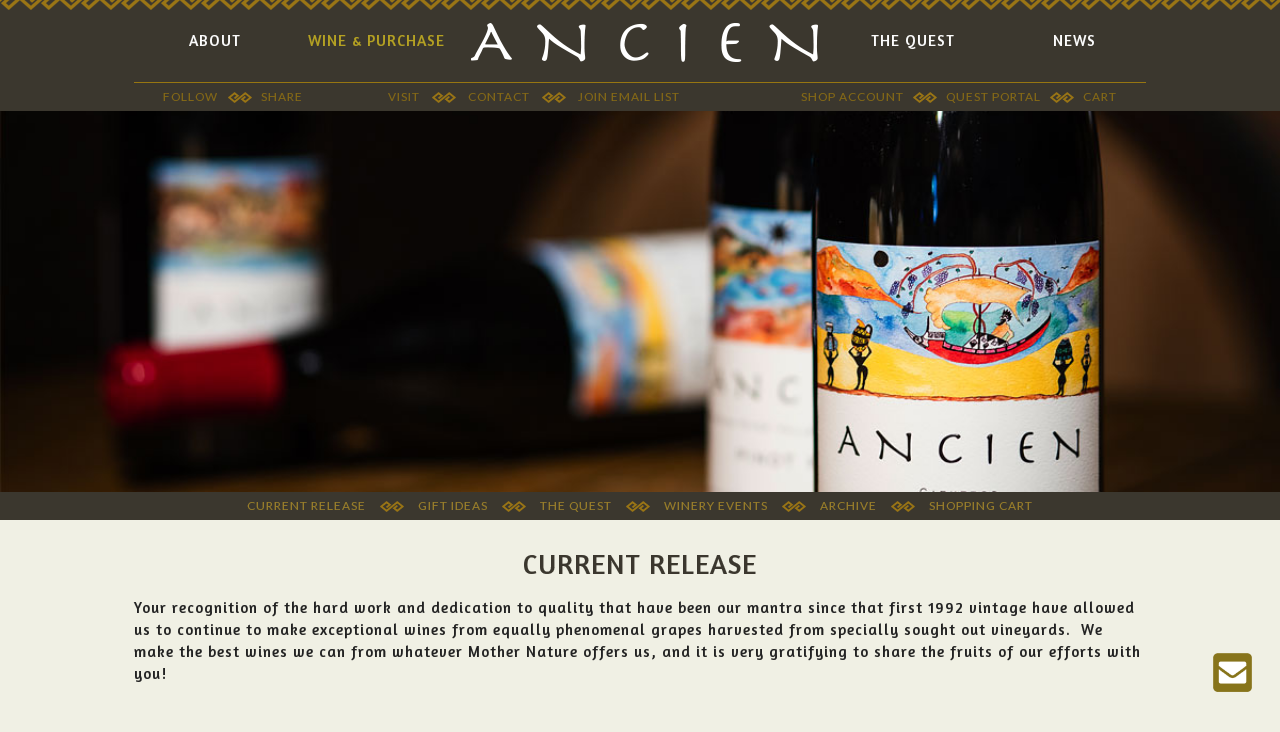

--- FILE ---
content_type: text/html; charset=UTF-8
request_url: https://www.ancienwines.com/shop/Current-Release
body_size: 16832
content:
<!doctype html>
<html lang="en-US" class=" shop-category-current-release shop-category-1">
<head>
<meta charset="UTF-8"/>
<meta http-equiv="content-type" content="text/html; charset=UTF-8"/>
<meta http-equiv="content-language" content="en-US"/>
<meta http-equiv="x-ua-compatible" content="IE=edge,chrome=1"/>
<meta name="viewport" content="width=device-width, initial-scale=1.0"/>

<title>Current Release - Ancien Wines</title>
<meta name="keywords" content="wine,wines,vineyard,chardonnay,pinot,russian river,california carneros, sonoma mountain, napa valley,russian river,morey st. denis, burgundy, Santa Rita Hills"/>
<meta name="description" content="Ancien Wines produce small lots of Pinot Noir and Chardonnay from a range of exceptional sites .Lineup includes offerings from the following appellations: Carneros, Sonoma Mountain, Napa Valley,  Russian River, and Santa Rita Hills"/>
<meta name="author" content="CAMALEO web intelligence (camaleo.com)"/>
<meta name="copyright" content="&copy; 2026 Ancien Wines"/>
<meta name="robots" content="all"/>
<meta http-equiv="imageresize" content="no"/>
<meta http-equiv="imagetoolbar" content="no"/>

<meta property="og:type" content="website" />
<meta property="og:url" content="https://www.ancienwines.com/shop" />
<meta property="og:title" content="Ancien Wines" />
<meta property="og:description" content="Ancien Wines produce small lots of Pinot Noir and Chardonnay from a range of exceptional sites .Lineup includes offerings from the following appellations: Carneros, Sonoma Mountain, Napa Valley,  Russian River, and Santa Rita Hills" />
<meta property="og:image" content="https://www.ancienwines.com/assets/images/meta-facebook.jpg" />
<link rel="shortcut icon" href="/assets/images/favicon.ico" type="image/x-icon"/>
<link rel="stylesheet" href="/assets/css/bootstrap.skel.css" type="text/css"/>
<link rel="stylesheet" href="/assets/css/main.css" type="text/css"/>

<script type="text/javascript">
window.site_config = {"title":"Ancien Wines","name":"ancienwines.com","pubid":{"analytics":""}};
window._REQUEST = {"request":"shop","query":"Current-Release","lang":""};
</script>

<script src="/assets/js/jquery.js"></script>
<script type="text/javascript" src="/assets/js/lib/moolib-1.14.src.js"></script>
<script src="/assets/js/lib.js"></script>
<script src="/assets/js/lib/Element.swipeEvent.js"></script>
<script src="//use.fontawesome.com/e6ceb99b00.js"></script>
<script src="/assets/js/ShopCart.js?200601.1"></script>
<script src="/assets/js/main.js?200601.1"></script>

<!-- Google tag (gtag.js) -->
<script async src="https://www.googletagmanager.com/gtag/js?id=G-W5JM8ZLX93"></script>
<script>
  window.dataLayer = window.dataLayer || [];
  function gtag(){
  	dataLayer.push(arguments);
  }
  gtag('js', new Date());

  gtag('config', 'G-W5JM8ZLX93');
</script>

<!-- Facebook Pixel Code -->
<script>
!function(f,b,e,v,n,t,s)
{if(f.fbq)return;n=f.fbq=function(){n.callMethod?
n.callMethod.apply(n,arguments):n.queue.push(arguments)};
if(!f._fbq)f._fbq=n;n.push=n;n.loaded=!0;n.version='2.0';
n.queue=[];t=b.createElement(e);t.async=!0;
t.src=v;s=b.getElementsByTagName(e)[0];
s.parentNode.insertBefore(t,s)}(window, document,'script',
'https://connect.facebook.net/en_US/fbevents.js');
fbq('init', '221577643035043');
fbq('track', 'PageView');
</script>
<noscript><img height="1" width="1" style="display:none"
src="https://www.facebook.com/tr?id=221577643035043&ev=PageView&noscript=1"
/></noscript>
<!-- End Facebook Pixel Code -->
<script type='text/javascript' data-cfasync='false'>
/*
window.purechatApi = {
    l: [], t: [], on: function () {
        this.l.push(arguments); 
    } 
}; 
(function () {
    var done = false; 
    var script = document.createElement('script'); 
    script.async = true; 
    script.type = 'text/javascript'; 
    script.src = 'https://app.purechat.com/VisitorWidget/WidgetScript'; 
    document.getElementsByTagName('HEAD').item(0).appendChild(script); script.onreadystatechange = script.onload = function (e) {
        if (!done && (!this.readyState || this.readyState == 'loaded' || this.readyState == 'complete')) {
            var w = new PCWidget({c: '62464a49-23bd-4a9e-bf7a-3b9834272883', f: true }); done = true; 
        } 
    }; 
})();
*/
</script>

<style>
#floating-contact-link {
	position: fixed;
	display: block;
	width: 2.8rem;
	height: 2.8rem;
	z-index: 500;
	right: 2rem;
	bottom: 2rem;
}
#floating-contact-link img {
	display: block;
	width: 100%;
	height: 100%;
}
</style>
<script>
jQuery(document).ready(function($){
	$('body').append('<a id="floating-contact-link" tite="Contact Us" href="mailto:info@ancienwines.com" target="_blank"><img src="/assets/images/email-square-01.png" /></a>')
});
</script>



	<link href="//cdnjs.cloudflare.com/ajax/libs/select2/4.0.2/css/select2.min.css" rel="stylesheet" />
	
		<script src="//cdnjs.cloudflare.com/ajax/libs/select2/4.0.2/js/select2.min.js"></script>
	<script>
		document.addEvent('domready', function() {
								
				jQuery('.shop-list .product-details').click(function(e) {
						e.preventDefault();
						openProduct(jQuery(this).data('anchor'));
					});
				
				function openProduct(id) {
					if (jQuery('#' + id).length === 1) {
						// First try to close any previously-opened modal
						jQuery('.popup').each(function(index, popup) {
								if (jQuery(popup).css('display')=='block')
									jQuery(popup).find('.close').click();
							});
						
						openModal(jQuery('#' + id));
					}
				}
				
				if (document.location.hash.substr(1))
					openProduct(document.location.hash.substr(1));
				window.addEvent('hashchange', function() {
						if (document.location.hash.substr(1) && 
							jQuery(document.location.hash + '.popup').length === 1 && 
							jQuery(document.location.hash + '.popup').css('display') != 'block')
							openProduct(document.location.hash.substr(1));
					});
				
				jQuery('.shop-filter-items select').select2({
						minimumResultsForSearch	: Infinity
					});
			});
	</script>

</head>
<body class="cmspage-shop-index">


<div class="wrapper container-fluid">
	<div id="mobile-menu-handle"></div>
	
	<div class="row mediarow">
		
<div class="header col-md-12">
	<div class="col-md-10 col-md-offset-1" style="height:100%;">
		
<nav id="mainmenu"><ul class="mmenu mroot mm-0 touchnav"><li class="mitem  mm-0" data-mitm-index="0"><a class="touchnavitm" href="/story" data-title="About" target="_self">About</a><ul class="mmenu msub mm-1"><li class="mitem " data-sitm-index="0"><a href="/story" data-title="Story" target="_self">Story</a></li><li class="mitem " data-sitm-index="1"><a href="/people" data-title="People" target="_self">People</a></li><li class="mitem " data-sitm-index="2"><a href="/winemaking" data-title="Winemaking" target="_self">Winemaking</a></li><li class="mitem " data-sitm-index="3"><a href="/vineyards" data-title="Vineyards" target="_self">Vineyards</a></li><li class="mitem " data-sitm-index="4"><a href="/about/soils" data-title="Soil" target="_self">Soil</a></li><li class="mitem " data-sitm-index="5"><a href="/behind-the-labels" data-title="Behind the Labels" target="_self">Behind the Labels</a></li><li class="mitem " data-sitm-index="6"><a href="/sustainability" data-title="Sustainability" target="_self">Sustainability</a></li></ul></li><li class="mitem curbranch curnode mm-1" data-mitm-index="1"><a class="touchnavitm" href="/shop" data-title="Wine &amp; Purchase" target="_self">Wine &amp; Purchase</a><ul class="mmenu msub mm-1"><li class="mitem " data-sitm-index="0"><a href="https://www.ancienwines.com/shop/Current-Release" data-title="Current Release" target="">Current Release</a></li><li class="mitem " data-sitm-index="1"><a href="https://www.ancienwines.com/shop/Gift-Ideas" data-title="Gift Ideas" target="">Gift Ideas</a></li><li class="mitem " data-sitm-index="2"><a href="/the-quest" data-title="The Quest" target="">The Quest</a></li><li class="mitem " data-sitm-index="3"><a href="https://www.ancienwines.com/shop/Winery-Events" data-title="Winery Events" target="">Winery Events</a></li><li class="mitem " data-sitm-index="4"><a href="https://www.ancienwines.com/shop/Archive" data-title="Archive" target="">Archive</a></li><li class="mitem " data-sitm-index="5"><a href="/shop/cart" data-title="Shopping Cart" target="_self">Shopping Cart</a></li></ul></li><li class="mlogo"><a href="/" title="Ancien Wines"></a></li><li class="mitem  mm-2" data-mitm-index="2"><a class="touchnavitm" href="/the-quest" data-title="The Quest" target="_self">The Quest</a></li><li class="mitem  mm-3" data-mitm-index="3"><a class="touchnavitm" href="/lets-be-social" data-title="News" target="_self">News</a><ul class="mmenu msub mm-1"><li class="mitem " data-sitm-index="0"><a href="/lets-be-social" data-title="Let&apos;s be Social&excl;" target="_self">News</a></li><li class="mitem " data-sitm-index="1"><a href="/news/newsletters" data-title="Newsletters" target="_self">Newsletters</a></li></ul></li></ul></nav>

<nav id="mobile-menu">
	<ul>
				<li class="">
			<a href="/story" target="_self">About</a>
						<ul class="sub-menu">
								<li class=""><a href="/story" target="_self">Story</a></li>
								<li class=""><a href="/people" target="_self">People</a></li>
								<li class=""><a href="/winemaking" target="_self">Winemaking</a></li>
								<li class=""><a href="/vineyards" target="_self">Vineyards</a></li>
								<li class=""><a href="/about/soils" target="_self">Soil</a></li>
								<li class=""><a href="/behind-the-labels" target="_self">Behind the Labels</a></li>
								<li class=""><a href="/sustainability" target="_self">Sustainability</a></li>
							</ul>
					</li>
				<li class="curbranch curnode">
			<a href="/shop" target="_self">Wine &amp; Purchase</a>
						<ul class="sub-menu">
								<li class=""><a href="https://www.ancienwines.com/shop/Current-Release" target="">Current Release</a></li>
								<li class=""><a href="https://www.ancienwines.com/shop/Gift-Ideas" target="">Gift Ideas</a></li>
								<li class=""><a href="/the-quest" target="">The Quest</a></li>
								<li class=""><a href="https://www.ancienwines.com/shop/Winery-Events" target="">Winery Events</a></li>
								<li class=""><a href="https://www.ancienwines.com/shop/Archive" target="">Archive</a></li>
								<li class=""><a href="/shop/cart" target="_self">Shopping Cart</a></li>
							</ul>
					</li>
				<li class="">
			<a href="/the-quest" target="_self">The Quest</a>
					</li>
				<li class="">
			<a href="/lets-be-social" target="_self">News</a>
						<ul class="sub-menu">
								<li class=""><a href="/lets-be-social" target="_self">News</a></li>
								<li class=""><a href="/news/newsletters" target="_self">Newsletters</a></li>
							</ul>
					</li>
			</ul>
	
	
<ul class="sharemenu">
	<li class="pull-left slidebox share-li" id="followboxtop">
		<a>Follow</a>
		<ul class="topnavsub msico hidden"><li><a href="http://www.facebook.com/ancienwines" target="_blank" class="ico-facebook" title="Follow us on Facebook&hellip;"><span>Facebook</span><var></var></a></li><li><a href="https://twitter.com/ancienwines" target="_blank" class="ico-twitter"  title="Follow us on Twitter&hellip;"><span>Twitter</span><var></var></a></li><li><a href="https://www.instagram.com/ancienwines" target="_blank" class="ico-instagram" title="Follow ous on Instagram&hellip;"><span>Instagram</span><var></var></a></li></ul>
	</li>
	<li class="pull-left separator"></li>
	<li class="pull-left" 
		data-url="https://www.ancienwines.com/shop" 
		data-title="Current Release - Ancien Wines" 
		data-description="Ancien Wines produce small lots of Pinot Noir and Chardonnay from a range of exceptional sites &period;Lineup includes offerings from the following appellations&colon; Carneros&comma; Sonoma Mountain&comma; Napa Valley&comma;  Russian River&comma; and Santa Rita Hills" 
		id="shareboxtop">
		<a class="camaleo-social-share" style="float: right;">Share</a>
	</li>
</ul>

	<ul id="contact-maps">
		<li><a data-hrefs="[&quot;https://www.ancienwines.com/napa-tasting-room&quot;, &quot;https://www.ancienwines.com/winery&quot;]" data-id="visit" href="javascript:;">Visit</a></li>
		<li class="separator"></li>
		<li><a data-hrefs="[&quot;https://www.ancienwines.com/contact-us&quot;]" data-id="contact" href="javascript:;">Contact</a></li>
	</ul>
	
<ul class="pull-right shop-menubar" style="height:24px; overflow:hidden;">

			<li class="pull-left"><a href="/shop/login" class="icon login">Shop Account<!--Login--></a></li>
		<li class="pull-left separator"></li>
		<li class="pull-left"><a href="/cc" class="icon register">Quest Portal</a></li>
		<!--li class="pull-left separator"></li>
		<li class="pull-left"><a href="/shop/register" class="icon register">Register</a></li-->
		
	<li class="pull-left separator"></li>
	<li class="pull-left"><a href="/shop/cart" class="icon cart">Cart</a></li>
	</ul>

</nav>

		
		<div class="topbar">
			<nav class="topnav">
				
<ul class="pull-right shop-menubar" style="height:24px; overflow:hidden;">

			<li class="pull-left"><a href="/shop/login" class="icon login">Shop Account<!--Login--></a></li>
		<li class="pull-left separator"></li>
		<li class="pull-left"><a href="/cc" class="icon register">Quest Portal</a></li>
		<!--li class="pull-left separator"></li>
		<li class="pull-left"><a href="/shop/register" class="icon register">Register</a></li-->
		
	<li class="pull-left separator"></li>
	<li class="pull-left"><a href="/shop/cart" class="icon cart" id="btnCart">Cart</a></li>
	</ul>

				
				<ul id="contact-maps">
					<li><a data-hrefs="[&quot;https://www.ancienwines.com/contact-us&quot;]" data-id="visit" href="javascript:;">Visit</a></li><!-- napa-tasting-room&quot;, &quot;https://www.ancienwines.com/winery -->
					<li class="separator"></li>
					<li><a data-hrefs="[&quot;https://www.ancienwines.com/contact-us&quot;]" data-id="contact" href="javascript:;">Contact</a></li>
					<li class="separator"></li>
					<li><a href="/subscribe">Join Email List</a></li>
				</ul>
				
				
<ul class="sharemenu">
	<li class="pull-left slidebox share-li" id="followboxtop">
		<a>Follow</a>
		<ul class="topnavsub msico hidden"><li><a href="http://www.facebook.com/ancienwines" target="_blank" class="ico-facebook" title="Follow us on Facebook&hellip;"><span>Facebook</span><var></var></a></li><li><a href="https://twitter.com/ancienwines" target="_blank" class="ico-twitter"  title="Follow us on Twitter&hellip;"><span>Twitter</span><var></var></a></li><li><a href="https://www.instagram.com/ancienwines" target="_blank" class="ico-instagram" title="Follow ous on Instagram&hellip;"><span>Instagram</span><var></var></a></li></ul>
	</li>
	<li class="pull-left separator"></li>
	<li class="pull-left" 
		data-url="https://www.ancienwines.com/shop" 
		data-title="Current Release - Ancien Wines" 
		data-description="Ancien Wines produce small lots of Pinot Noir and Chardonnay from a range of exceptional sites &period;Lineup includes offerings from the following appellations&colon; Carneros&comma; Sonoma Mountain&comma; Napa Valley&comma;  Russian River&comma; and Santa Rita Hills" 
		id="shareboxtop">
		<a class="camaleo-social-share" style="float: right;">Share</a>
	</li>
</ul>

			</nav>
		</div>
	</div>
</div>

		
		<div id="mediahdr" class="pagemedia pgtrans-el pgtrans-in">
			
<div class="pagemedia-slide slidejs-slide mediaslide-0" style="background-image:url('/assets/upload/images/headers/shop1.jpg')" title="" data-caption=""><div class="mediaslide-caption slidesjs-caption" style="opacity: 1;"><var></var></div></div>
			
					</div>
	</div>
	
		<nav id="submenu">
		<ul>
											<li><a class="" href="https://www.ancienwines.com/shop/Current-Release" target="">Current Release</a></li>
								<li class="separator"></li>			<li><a class="" href="https://www.ancienwines.com/shop/Gift-Ideas" target="">Gift Ideas</a></li>
								<li class="separator"></li>			<li><a class="" href="/the-quest" target="">The Quest</a></li>
								<li class="separator"></li>			<li><a class="" href="https://www.ancienwines.com/shop/Winery-Events" target="">Winery Events</a></li>
								<li class="separator"></li>			<li><a class="" href="https://www.ancienwines.com/shop/Archive" target="">Archive</a></li>
								<li class="separator"></li>			<li><a class="" href="/shop/cart" target="_self">Shopping Cart</a></li>
				</ul>
	</nav>
	
	

<div class="row pagecontent usercontent pgtrans-el pgtrans-in">
	<div class="col-md-10 col-md-offset-1" style="min-height:100%">
		






<h1 class="pagecaption">Current Release</h1>
<!--h2>Neque porro quisquam est qui dolorem ipsum quia dolor...<br /></h2-->
<p>Your recognition of the hard work and dedication to quality that have been our mantra since that first 1992 vintage&nbsp;have allowed us to continue to make exceptional wines from equally phenomenal grapes harvested from specially&nbsp;sought out vineyards. &nbsp;We make the best wines we can from whatever Mother Nature offers us, and it is very&nbsp;gratifying to share the fruits of our efforts with you!</p>


<div class="shop-filter-items">
	<form name="frmFilterItems" method="get" action="https://www.ancienwines.com/shop/Current-Release">
				
												
					
																										</form>
</div>


<div class="shop-list">
											<article class="shop-list-item list-product">
	<div class="photo clearfix">
					<a class="product-details" data-anchor="2023-Carmel-Valley-River-Ranch-Pinot-Noir" href="https://www.ancienwines.com/shop/Current-Release#2023-Carmel-Valley-River-Ranch-Pinot-Noir" title="2023 Carmel Valley River Ranch Pinot Noir"><img src="https://www.ancienwines.com/assets/upload/Bottle_Shots/.thumbs/product-small-2018CarmelValleyRiverRanchPinotNoirOriginalCropped.png" alt="2023 Carmel Valley River Ranch Pinot Noir" width="93" height="345" id="prodImage97" /></a>
			</div>

	<div class="info">
		<h3><a class="product-details" data-anchor="2023-Carmel-Valley-River-Ranch-Pinot-Noir" href="https://www.ancienwines.com/shop/Current-Release#2023-Carmel-Valley-River-Ranch-Pinot-Noir" title="2023 Carmel Valley River Ranch Pinot Noir">2023 Carmel Valley River Ranch Pinot Noir</a></h3>
		
						
		
		<div class="description">A pioneer of the Carmel Valley area, and our chilliest ocean influenced location.  Pure umami.</div>
		
				<div class="buy" 
			data-url="https://www.ancienwines.com/shop/Current-Release/2023-Carmel-Valley-River-Ranch-Pinot-Noir" 
			data-title="2023 Carmel Valley River Ranch Pinot Noir" 
			data-description="&lt;p style&equals;&quot;font-weight&colon; 400&semi;&quot;&gt;&lt;strong&gt;About The Vineyard&amp;hellip&semi;&lt;&sol;strong&gt;&lt;&sol;p&gt;&NewLine;&lt;p style&equals;&quot;font-weight&colon; 400&semi;&quot;&gt;Sourced from Ed and Camille Penhoet&amp;rsquo&semi;s Carmel Valley property&comma; the River Ranch vines were planted in 1982&period;&amp;nbsp&semi; Of particular interest&comma; the cuttings were originally sourced from a prestigious vineyard in Burgundy in the &amp;lsquo&semi;70s and subsequently brought in to California&period;&amp;nbsp&semi; This is the Mother block for the more recent planting at the Toyon Farm&comma; which forms our designate from that vineyard&period;&amp;nbsp&semi; It is a sandy soiled site with geology tracing to the meanderings of the Carmel River as well as its proximity to the Pacific Ocean&period;&lt;&sol;p&gt;&NewLine;&lt;p style&equals;&quot;font-weight&colon; 400&semi;&quot;&gt;&amp;nbsp&semi;&lt;&sol;p&gt;&NewLine;&lt;p style&equals;&quot;font-weight&colon; 400&semi;&quot;&gt;&lt;strong&gt;About The Vintage&period;&period;&period;&lt;&sol;strong&gt;&lt;&sol;p&gt;&NewLine;&lt;p style&equals;&quot;font-weight&colon; 400&semi;&quot;&gt;The 2023 season was late and cool&comma; ripening in late October at our coolest site&period; &amp;nbsp&semi;The cool bloom led to poor crop set and a very meager crop of excellent intensity&period; &amp;nbsp&semi;The daily effect of the cold ocean breezes funneling into the Carmel Valley ensure a very&comma; very long hang time&period;&lt;&sol;p&gt;&NewLine;&lt;p style&equals;&quot;font-weight&colon; 400&semi;&quot;&gt;&amp;nbsp&semi;&lt;&sol;p&gt;&NewLine;&lt;p style&equals;&quot;font-weight&colon; 400&semi;&quot;&gt;&lt;strong&gt;About the Wine&period;&period;&period;&lt;&sol;strong&gt;&lt;&sol;p&gt;&NewLine;&lt;p style&equals;&quot;font-weight&colon; 400&semi;&quot;&gt;In typical fashion at Ancien&comma; the grapes are gravity fed to one-ton open top tanks where the punch-downs were done by hand&period;&amp;nbsp&semi; Coupled with the warm fermentation&comma; the generous extraction emphasizes the texture and racy spice inherent in the terroir of this vineyard&period;&amp;nbsp&semi; Aging for 11 months in barrel with a single racking carried this wine gently to the bottle&period;&amp;nbsp&semi; 95 cases produced&period;&lt;&sol;p&gt;&NewLine;&lt;p style&equals;&quot;font-weight&colon; 400&semi;&quot;&gt;&amp;nbsp&semi;&lt;&sol;p&gt;&NewLine;&lt;p style&equals;&quot;font-weight&colon; 400&semi;&quot;&gt;&lt;strong&gt;Tasting Notes&period;&period;&period;&lt;&sol;strong&gt;&lt;&sol;p&gt;&NewLine;&lt;p style&equals;&quot;font-weight&colon; 400&semi;&quot;&gt;Spice&comma; tea&comma; and plum and blackberry aromas dance atop currants and boysenberry pie&period;&amp;nbsp&semi; The opulence continues with secondary notes of chocolate and black tea that lead to satisfying elegant finish revealing jasmine&period;&amp;nbsp&semi; The finish is mouthwatering and long with presenting umami&comma; soy&comma; and Asian spice&period;&amp;nbsp&semi; Planted to the same special cuttings as our block at the Toyon Farm in Carneros&comma; they are a joy tasting side by side&comma; illustrating the profound influence of terroir&period;&lt;&sol;p&gt;" 
			data-media="https://www.ancienwines.com/assets/upload/Bottle_Shots/.thumbs/product-large-2018CarmelValleyRiverRanchPinotNoirOriginalCropped.png">
						<div class="cost">
								$62.00
											</div>
			
			<form id="frmAddProduct97"  method="get" action="/site/shop/cart-add">
				<input name="product_id" type="hidden" value="97" />
				<input name="category_id" type="hidden" value="1" />
				
								
				<input name="quantity" onfocus="this.select()" placeholder="Qty:" style="width:30px; text-align:center; margin-right:2px;" type="text" value="1" /><br />
				<input class="cart" type="submit" value="Add to Cart" />
			</form>
									<a class="button product-details" data-anchor="2023-Carmel-Valley-River-Ranch-Pinot-Noir" href="https://www.ancienwines.com/shop/Current-Release#2023-Carmel-Valley-River-Ranch-Pinot-Noir">Read More</a>
									<a class="button camaleo-social-share" href="javascript:;">Share +</a>
													<div class="clearfix"></div>
							<a class="button icon pdf" href="https://www.ancienwines.com/assets/upload/Wine Notes/2022_Ancien_Carmel_Valley_River_Ranch_Pinot_Noir.pdf" title="2022&lowbar;Ancien&lowbar;Carmel&lowbar;Valley&lowbar;River&lowbar;Ranch&lowbar;Pinot&lowbar;Noir&period;pdf" target="_blank">&nbsp;</a>
						
			<div class="clearfix"></div>
		</div>
				
		<!--div class="link">
			<a class="button product-details" data-anchor="2023-Carmel-Valley-River-Ranch-Pinot-Noir" href="https://www.ancienwines.com/shop/Current-Release#2023-Carmel-Valley-River-Ranch-Pinot-Noir">More Info &raquo;</a>
		</div-->
	</div>
</article>


<article class="popup shop-product-details" id="2023-Carmel-Valley-River-Ranch-Pinot-Noir">
	<a class="close" href="javascript:;">&times;</a>
	
	<a class="prev-popup" href="javascript:;">&lsaquo;</a>
	<div>
		<header>
			<h1>
				2023 Carmel Valley River Ranch Pinot Noir
							</h1>
	
							
				
			<div class="info-row">
									<div class="cost" style="margin-right:.75em">
												$62.00
																	</div>
					<div class="buy">
						<form id="frmDetailsProduct97" method="get" action="/site/shop/cart-add">
							<input type="hidden" name="product_id" value="97" />
							<input type="hidden" name="category_id" value="1" />
							<small class="el">Quantity:</small>
							<input type="text" style="width:30px; text-align:center; margin-right:2px;" name="quantity" value="1" onfocus="this.select()" />
							<input type="submit" class="cart" value="Add to Cart" />
						</form>
					</div>
							</div>
		</header>
	
		<div class="details">
		
								
			<div class="info">
				<div class="description"><p style="font-weight: 400;"><strong>About The Vineyard&hellip;</strong></p>
<p style="font-weight: 400;">Sourced from Ed and Camille Penhoet&rsquo;s Carmel Valley property, the River Ranch vines were planted in 1982.&nbsp; Of particular interest, the cuttings were originally sourced from a prestigious vineyard in Burgundy in the &lsquo;70s and subsequently brought in to California.&nbsp; This is the Mother block for the more recent planting at the Toyon Farm, which forms our designate from that vineyard.&nbsp; It is a sandy soiled site with geology tracing to the meanderings of the Carmel River as well as its proximity to the Pacific Ocean.</p>
<p style="font-weight: 400;">&nbsp;</p>
<p style="font-weight: 400;"><strong>About The Vintage...</strong></p>
<p style="font-weight: 400;">The 2023 season was late and cool, ripening in late October at our coolest site. &nbsp;The cool bloom led to poor crop set and a very meager crop of excellent intensity. &nbsp;The daily effect of the cold ocean breezes funneling into the Carmel Valley ensure a very, very long hang time.</p>
<p style="font-weight: 400;">&nbsp;</p>
<p style="font-weight: 400;"><strong>About the Wine...</strong></p>
<p style="font-weight: 400;">In typical fashion at Ancien, the grapes are gravity fed to one-ton open top tanks where the punch-downs were done by hand.&nbsp; Coupled with the warm fermentation, the generous extraction emphasizes the texture and racy spice inherent in the terroir of this vineyard.&nbsp; Aging for 11 months in barrel with a single racking carried this wine gently to the bottle.&nbsp; 95 cases produced.</p>
<p style="font-weight: 400;">&nbsp;</p>
<p style="font-weight: 400;"><strong>Tasting Notes...</strong></p>
<p style="font-weight: 400;">Spice, tea, and plum and blackberry aromas dance atop currants and boysenberry pie.&nbsp; The opulence continues with secondary notes of chocolate and black tea that lead to satisfying elegant finish revealing jasmine.&nbsp; The finish is mouthwatering and long with presenting umami, soy, and Asian spice.&nbsp; Planted to the same special cuttings as our block at the Toyon Farm in Carneros, they are a joy tasting side by side, illustrating the profound influence of terroir.</p></div>
				
							</div>
			
			<aside>
									<div class="photo"><img id="product_photo_large" src="https://www.ancienwines.com/assets/upload/Bottle_Shots/.thumbs/product-large-2018CarmelValleyRiverRanchPinotNoirOriginalCropped.png" alt="2023 Carmel Valley River Ranch Pinot Noir" title="2023 Carmel Valley River Ranch Pinot Noir" /></div>
								
									<br />
					<div align="center">
						<a href="https://www.ancienwines.com/assets/upload/Wine Notes/2022_Ancien_Carmel_Valley_River_Ranch_Pinot_Noir.pdf" class="button icon pdf" title="2022&lowbar;Ancien&lowbar;Carmel&lowbar;Valley&lowbar;River&lowbar;Ranch&lowbar;Pinot&lowbar;Noir&period;pdf" target="_blank">Download <!--small>[4.8 mb]</small--></a>
					</div>
							</aside>
		</div>
	</div>
	<a class="next-popup" href="javascript:;">&rsaquo;</a>
</article>
																	<article class="shop-list-item list-product">
	<div class="photo clearfix">
					<a class="product-details" data-anchor="2023-Carneros-Toyon-Farm-Pinot-Noir" href="https://www.ancienwines.com/shop/Current-Release#2023-Carneros-Toyon-Farm-Pinot-Noir" title="2023 Carneros Toyon Farm Pinot Noir"><img src="https://www.ancienwines.com/assets/upload/Bottle_Shots/.thumbs/product-small-Carneros-Toyon-Farm-Pinot-Noir.png" alt="2023 Carneros Toyon Farm Pinot Noir" width="96" height="345" id="prodImage93" /></a>
			</div>

	<div class="info">
		<h3><a class="product-details" data-anchor="2023-Carneros-Toyon-Farm-Pinot-Noir" href="https://www.ancienwines.com/shop/Current-Release#2023-Carneros-Toyon-Farm-Pinot-Noir" title="2023 Carneros Toyon Farm Pinot Noir">2023 Carneros Toyon Farm Pinot Noir</a></h3>
		
						
		
		<div class="description">Bold, rich, textured, a classic representation of the Toyon Farm.</div>
		
				<div class="buy" 
			data-url="https://www.ancienwines.com/shop/Current-Release/2023-Carneros-Toyon-Farm-Pinot-Noir" 
			data-title="2023 Carneros Toyon Farm Pinot Noir" 
			data-description="&lt;p style&equals;&quot;font-weight&colon; 400&semi;&quot;&gt;&lt;strong&gt;About The Vineyard&amp;hellip&semi;&lt;&sol;strong&gt;&lt;&sol;p&gt;&NewLine;&lt;p style&equals;&quot;font-weight&colon; 400&semi;&quot;&gt;Our association with Toyon Farm has been a grand partnership dating back to 1998&period;&amp;nbsp&semi; The next generation has begun as Rob Bonavito has taken the reins of this exceptional vineyard&period;&amp;nbsp&semi; It is located on a southwest-facing slope on the eastern &lpar;Napa&rpar; side of the Carneros&period;&amp;nbsp&semi; The topsoil is dark rich clay&comma; averaging just around 24 inches in depth&period; &amp;nbsp&semi;These soils promote dark brooding fruit&comma; emphasizing texture and tannin&period; &amp;nbsp&semi;The Toyon designate is now entirely from a block of Pinot noir planted on the north slope of the vineyard&period;&amp;nbsp&semi; &amp;nbsp&semi;The cuttings are originally from a famous vineyard in Burgundy&comma; via Ed Penhoet&amp;rsquo&semi;s River Ranch vineyard planted in the &amp;lsquo&semi;70s &lpar;and beginning in 2017 an Ancien vineyard designate&rpar;&period;&amp;nbsp&semi; As the original source of the Pisoni vineyard &amp;ndash&semi; it also referred to as &amp;ldquo&semi;Pisoni Clone&amp;rdquo&semi; or River Ranch selection&comma; which preceded it&period;&lt;&sol;p&gt;&NewLine;&lt;p style&equals;&quot;font-weight&colon; 400&semi;&quot;&gt;&amp;nbsp&semi;&lt;&sol;p&gt;&NewLine;&lt;p style&equals;&quot;font-weight&colon; 400&semi;&quot;&gt;&lt;strong&gt;About The Vintage&period;&period;&period;&lt;&sol;strong&gt;&lt;&sol;p&gt;&NewLine;&lt;p style&equals;&quot;font-weight&colon; 400&semi;&quot;&gt;The 2023 growing season was late&comma; long and cool&period;&amp;nbsp&semi; We finished the season with one of our latest vintages&period; &amp;nbsp&semi;Ample Spring moisture launched the vines into the season and created enough growth and vigor to carry the vines through to the end of this long season&period;&amp;nbsp&semi; While warmer conditions have prevailed in other areas&comma; the coastal areas of California continue to benefit from the maritime influence and moderating influence that it brings&period;&lt;&sol;p&gt;&NewLine;&lt;p style&equals;&quot;font-weight&colon; 400&semi;&quot;&gt;&amp;nbsp&semi;&lt;&sol;p&gt;&NewLine;&lt;p style&equals;&quot;font-weight&colon; 400&semi;&quot;&gt;&lt;strong&gt;About The Wine&amp;hellip&semi;&lt;&sol;strong&gt;&lt;&sol;p&gt;&NewLine;&lt;p style&equals;&quot;font-weight&colon; 400&semi;&quot;&gt;We separate the lot into 1 ton&comma; open-top fermenters&comma; employing traditional punch-downs by hand in order to achieve optimal extraction&period; &amp;nbsp&semi;About 5&percnt; of the fruit was fermented as whole clusters&period; &amp;nbsp&semi;The wine was aged in an array of French cooperage&comma; nearly half new&comma; and gently racked once prior to bottling&period; &amp;nbsp&semi;Grapes&comma; must&comma; and wines were moved using gravity through to the barrel and with a gentle push of inert gas through racking and bottling&period;&amp;nbsp&semi; 95 cases produced&period;&lt;&sol;p&gt;&NewLine;&lt;p style&equals;&quot;font-weight&colon; 400&semi;&quot;&gt;&amp;nbsp&semi;&lt;&sol;p&gt;&NewLine;&lt;p style&equals;&quot;font-weight&colon; 400&semi;&quot;&gt;&lt;strong&gt;Tasting Notes&period;&period;&period;&lt;&sol;strong&gt;&lt;&sol;p&gt;&NewLine;&lt;p style&equals;&quot;font-weight&colon; 400&semi;&quot;&gt;The 2023 vintage is a particularly aromatic version of the Toyon Farm Pinot Noir&comma; still its primary personality is toward darker deeper flavors of wild blackberries&comma; chocolate&comma; and kirsch&period;&amp;nbsp&semi; The texture&comma; characteristically&comma; is lush in texture&comma; soft and mouthcoating&period;&amp;nbsp&semi; Chewy tannins and fresh herbs linger in the finish&period;&amp;nbsp&semi; It is a Pinot Noir on the bolder side&comma; well suited for richer dishes and reduction sauces&per..." 
			data-media="https://www.ancienwines.com/assets/upload/Bottle_Shots/.thumbs/product-large-Carneros-Toyon-Farm-Pinot-Noir.png">
						<div class="cost">
								$65.00
											</div>
			
			<form id="frmAddProduct93"  method="get" action="/site/shop/cart-add">
				<input name="product_id" type="hidden" value="93" />
				<input name="category_id" type="hidden" value="1" />
				
								
				<input name="quantity" onfocus="this.select()" placeholder="Qty:" style="width:30px; text-align:center; margin-right:2px;" type="text" value="1" /><br />
				<input class="cart" type="submit" value="Add to Cart" />
			</form>
									<a class="button product-details" data-anchor="2023-Carneros-Toyon-Farm-Pinot-Noir" href="https://www.ancienwines.com/shop/Current-Release#2023-Carneros-Toyon-Farm-Pinot-Noir">Read More</a>
									<a class="button camaleo-social-share" href="javascript:;">Share +</a>
													<div class="clearfix"></div>
							<a class="button icon pdf" href="https://www.ancienwines.com/assets/upload/Wine Notes/2023_Ancien_Carneros_Toyon_Farm_Pinot_Noir.pdf" title="2023&lowbar;Ancien&lowbar;Carneros&lowbar;Toyon&lowbar;Farm&lowbar;Pinot&lowbar;Noir&period;pdf" target="_blank">&nbsp;</a>
						
			<div class="clearfix"></div>
		</div>
				
		<!--div class="link">
			<a class="button product-details" data-anchor="2023-Carneros-Toyon-Farm-Pinot-Noir" href="https://www.ancienwines.com/shop/Current-Release#2023-Carneros-Toyon-Farm-Pinot-Noir">More Info &raquo;</a>
		</div-->
	</div>
</article>


<article class="popup shop-product-details" id="2023-Carneros-Toyon-Farm-Pinot-Noir">
	<a class="close" href="javascript:;">&times;</a>
	
	<a class="prev-popup" href="javascript:;">&lsaquo;</a>
	<div>
		<header>
			<h1>
				2023 Carneros Toyon Farm Pinot Noir
							</h1>
	
			<div><small><b>1 bottle allocation per customer</b></small></div>				
				
			<div class="info-row">
									<div class="cost" style="margin-right:.75em">
												$65.00
																	</div>
					<div class="buy">
						<form id="frmDetailsProduct93" method="get" action="/site/shop/cart-add">
							<input type="hidden" name="product_id" value="93" />
							<input type="hidden" name="category_id" value="1" />
							<small class="el">Quantity:</small>
							<input type="text" style="width:30px; text-align:center; margin-right:2px;" name="quantity" value="1" onfocus="this.select()" />
							<input type="submit" class="cart" value="Add to Cart" />
						</form>
					</div>
							</div>
		</header>
	
		<div class="details">
		
								
			<div class="info">
				<div class="description"><p style="font-weight: 400;"><strong>About The Vineyard&hellip;</strong></p>
<p style="font-weight: 400;">Our association with Toyon Farm has been a grand partnership dating back to 1998.&nbsp; The next generation has begun as Rob Bonavito has taken the reins of this exceptional vineyard.&nbsp; It is located on a southwest-facing slope on the eastern (Napa) side of the Carneros.&nbsp; The topsoil is dark rich clay, averaging just around 24 inches in depth. &nbsp;These soils promote dark brooding fruit, emphasizing texture and tannin. &nbsp;The Toyon designate is now entirely from a block of Pinot noir planted on the north slope of the vineyard.&nbsp; &nbsp;The cuttings are originally from a famous vineyard in Burgundy, via Ed Penhoet&rsquo;s River Ranch vineyard planted in the &lsquo;70s (and beginning in 2017 an Ancien vineyard designate).&nbsp; As the original source of the Pisoni vineyard &ndash; it also referred to as &ldquo;Pisoni Clone&rdquo; or River Ranch selection, which preceded it.</p>
<p style="font-weight: 400;">&nbsp;</p>
<p style="font-weight: 400;"><strong>About The Vintage...</strong></p>
<p style="font-weight: 400;">The 2023 growing season was late, long and cool.&nbsp; We finished the season with one of our latest vintages. &nbsp;Ample Spring moisture launched the vines into the season and created enough growth and vigor to carry the vines through to the end of this long season.&nbsp; While warmer conditions have prevailed in other areas, the coastal areas of California continue to benefit from the maritime influence and moderating influence that it brings.</p>
<p style="font-weight: 400;">&nbsp;</p>
<p style="font-weight: 400;"><strong>About The Wine&hellip;</strong></p>
<p style="font-weight: 400;">We separate the lot into 1 ton, open-top fermenters, employing traditional punch-downs by hand in order to achieve optimal extraction. &nbsp;About 5% of the fruit was fermented as whole clusters. &nbsp;The wine was aged in an array of French cooperage, nearly half new, and gently racked once prior to bottling. &nbsp;Grapes, must, and wines were moved using gravity through to the barrel and with a gentle push of inert gas through racking and bottling.&nbsp; 95 cases produced.</p>
<p style="font-weight: 400;">&nbsp;</p>
<p style="font-weight: 400;"><strong>Tasting Notes...</strong></p>
<p style="font-weight: 400;">The 2023 vintage is a particularly aromatic version of the Toyon Farm Pinot Noir, still its primary personality is toward darker deeper flavors of wild blackberries, chocolate, and kirsch.&nbsp; The texture, characteristically, is lush in texture, soft and mouthcoating.&nbsp; Chewy tannins and fresh herbs linger in the finish.&nbsp; It is a Pinot Noir on the bolder side, well suited for richer dishes and reduction sauces.&nbsp; Drinking very well at release, and will continue to evolve for 4 &ndash; 7 years.</p></div>
				
							</div>
			
			<aside>
									<div class="photo"><img id="product_photo_large" src="https://www.ancienwines.com/assets/upload/Bottle_Shots/.thumbs/product-large-Carneros-Toyon-Farm-Pinot-Noir.png" alt="2023 Carneros Toyon Farm Pinot Noir" title="2023 Carneros Toyon Farm Pinot Noir" /></div>
								
									<br />
					<div align="center">
						<a href="https://www.ancienwines.com/assets/upload/Wine Notes/2023_Ancien_Carneros_Toyon_Farm_Pinot_Noir.pdf" class="button icon pdf" title="2023&lowbar;Ancien&lowbar;Carneros&lowbar;Toyon&lowbar;Farm&lowbar;Pinot&lowbar;Noir&period;pdf" target="_blank">Download <!--small>[4.5 mb]</small--></a>
					</div>
							</aside>
		</div>
	</div>
	<a class="next-popup" href="javascript:;">&rsaquo;</a>
</article>
																	<article class="shop-list-item list-product">
	<div class="photo clearfix">
					<a class="product-details" data-anchor="2022-Carneros-Chardonnay-Toyon-Farm" href="https://www.ancienwines.com/shop/Current-Release#2022-Carneros-Chardonnay-Toyon-Farm" title="2022 Carneros Chardonnay Toyon Farm"><img src="https://www.ancienwines.com/assets/upload/.thumbs/product-small-Chardonnay_Toyon_Farm_Bottle_Shot.png" alt="2022 Carneros Chardonnay Toyon Farm" width="92" height="345" id="prodImage77" /></a>
			</div>

	<div class="info">
		<h3><a class="product-details" data-anchor="2022-Carneros-Chardonnay-Toyon-Farm" href="https://www.ancienwines.com/shop/Current-Release#2022-Carneros-Chardonnay-Toyon-Farm" title="2022 Carneros Chardonnay Toyon Farm">2022 Carneros Chardonnay Toyon Farm</a></h3>
		
						
		
		<div class="description">A structured and complex style of Chardonnay, beautiful texture and length finishing with mouthwatering minerality.  NEW RELEASE!</div>
		
				<div class="buy" 
			data-url="https://www.ancienwines.com/shop/Current-Release/2022-Carneros-Chardonnay-Toyon-Farm" 
			data-title="2022 Carneros Chardonnay Toyon Farm" 
			data-description="&lt;p style&equals;&quot;font-weight&colon; 400&semi;&quot;&gt;&lt;strong&gt;About The Vineyard&amp;hellip&semi;&lt;&sol;strong&gt;&lt;&sol;p&gt;&NewLine;&lt;p style&equals;&quot;font-weight&colon; 400&semi;&quot;&gt;Our Chardonnay owes it style&comma; depth&comma; and structure to intensely flavored&comma; low yielding&comma; heirloom clones grown at the Toyon Farm on the Napa side of Carneros&period; &amp;nbsp&semi;This was a collaborative and custom planting building on a relationship with Toyon Farm dating all the way back to 1998&period;&amp;nbsp&semi; The vines have fully developed and elevated to the status of vineyard designate from the rows planted in the Center Block&period;&amp;nbsp&semi; The origin of these cuttings are reputed to have origins tracing to Paul Masson who imported them from Burgundy in the early 1940&amp;rsquo&semi;s&comma; from Louis Latour&apos;s renowned Corton Charlemagne vineyard&period; &amp;nbsp&semi;These selections are often referred to as &amp;ldquo&semi;Old Wente&amp;rdquo&semi; denoting the sourced mother block in the 1960s&period;&lt;&sol;p&gt;&NewLine;&lt;p style&equals;&quot;font-weight&colon; 400&semi;&quot;&gt;&amp;nbsp&semi;&lt;&sol;p&gt;&NewLine;&lt;p style&equals;&quot;font-weight&colon; 400&semi;&quot;&gt;&lt;strong&gt;About The Vintage&period;&period;&period;&lt;&sol;strong&gt;&lt;&sol;p&gt;&NewLine;&lt;p style&equals;&quot;font-weight&colon; 400&semi;&quot;&gt;The 2022 growing season follows on the superb 2021 season&period;&amp;nbsp&semi; An early season cold spell and inclement weather during bloom led to low crop levels&period; &amp;nbsp&semi;While warmer conditions have prevailed in other areas&comma; the coastal areas of California continue to benefit from the maritime influence and moderating influence that it brings&period;&amp;nbsp&semi; Just as the grapes were approaching ripeness&comma; a late August heat spell brought the grapes in with nice acidity&comma; concentration and balance&period;&lt;&sol;p&gt;&NewLine;&lt;p style&equals;&quot;font-weight&colon; 400&semi;&quot;&gt;&amp;nbsp&semi;&lt;&sol;p&gt;&NewLine;&lt;p style&equals;&quot;font-weight&colon; 400&semi;&quot;&gt;&lt;strong&gt;About The Wine&period;&period;&period;&lt;&sol;strong&gt;&lt;&sol;p&gt;&NewLine;&lt;p style&equals;&quot;font-weight&colon; 400&semi;&quot;&gt;We aspire to guide our Chardonnay toward a layered&comma; complex&comma; and expressive style that develops gracefully in the bottle and shows enticing minerality&comma; vivacious fruit&comma; length and structure&period; &amp;nbsp&semi;We pressed the grapes as whole clusters&comma; settled and fermented entirely in French oak from four different coopers&comma; chosen for their unique synergies and complementing the lush fruit on the palate&period; &amp;nbsp&semi;One third of the barrels were new&period; &amp;nbsp&semi;We use a variety of yeasts&comma; including native strains&comma; with fermentation proceeding evenly and slowly - &amp;nbsp&semi;averaging a cool 55&amp;deg&semi;F&period; &amp;nbsp&semi;The wine was aged on its yeast lees&comma; which were stirred through the spring&period; &amp;nbsp&semi;377 cases produced&period;&lt;&sol;p&gt;&NewLine;&lt;p style&equals;&quot;font-weight&colon; 400&semi;&quot;&gt;&amp;nbsp&semi;&lt;&sol;p&gt;&NewLine;&lt;p style&equals;&quot;font-weight&colon; 400&semi;&quot;&gt;&lt;strong&gt;Tasting Notes&period;&period;&period;&lt;&sol;strong&gt;&lt;&sol;p&gt;&NewLine;&lt;p style&equals;&quot;font-weight&colon; 400&semi;&quot;&gt;Enticing aromas of citrus zest&comma; stone fruit and hints of ripe apple&period;&amp;nbsp&semi; It is at once textured and concentrated on the palate while retaining is liveliness with refreshing acidity&period;&amp;nbsp&semi; The flavors build through a crescendo with accents of honeydew&comma; lime&comma; Meyer lemon and cr&amp;egrave&semi;me brulee balanced by a creamy palate&period; &amp;nbsp&semi;The lingering finish is framed by mouthwatering minerality as the compl..." 
			data-media="https://www.ancienwines.com/assets/upload/.thumbs/product-large-Chardonnay_Toyon_Farm_Bottle_Shot.png">
						<div class="cost">
								$50.00
											</div>
			
			<form id="frmAddProduct77"  method="get" action="/site/shop/cart-add">
				<input name="product_id" type="hidden" value="77" />
				<input name="category_id" type="hidden" value="1" />
				
								
				<input name="quantity" onfocus="this.select()" placeholder="Qty:" style="width:30px; text-align:center; margin-right:2px;" type="text" value="1" /><br />
				<input class="cart" type="submit" value="Add to Cart" />
			</form>
									<a class="button product-details" data-anchor="2022-Carneros-Chardonnay-Toyon-Farm" href="https://www.ancienwines.com/shop/Current-Release#2022-Carneros-Chardonnay-Toyon-Farm">Read More</a>
									<a class="button camaleo-social-share" href="javascript:;">Share +</a>
													<div class="clearfix"></div>
							<a class="button icon pdf" href="https://www.ancienwines.com/assets/upload/Wine Notes/2018_Notes/2022_Ancien_Carneros_Chardonnay.pdf" title="2022&lowbar;Ancien&lowbar;Carneros&lowbar;Chardonnay&period;pdf" target="_blank">&nbsp;</a>
						
			<div class="clearfix"></div>
		</div>
				
		<!--div class="link">
			<a class="button product-details" data-anchor="2022-Carneros-Chardonnay-Toyon-Farm" href="https://www.ancienwines.com/shop/Current-Release#2022-Carneros-Chardonnay-Toyon-Farm">More Info &raquo;</a>
		</div-->
	</div>
</article>


<article class="popup shop-product-details" id="2022-Carneros-Chardonnay-Toyon-Farm">
	<a class="close" href="javascript:;">&times;</a>
	
	<a class="prev-popup" href="javascript:;">&lsaquo;</a>
	<div>
		<header>
			<h1>
				2022 Carneros Chardonnay Toyon Farm
							</h1>
	
							
				
			<div class="info-row">
									<div class="cost" style="margin-right:.75em">
												$50.00
																	</div>
					<div class="buy">
						<form id="frmDetailsProduct77" method="get" action="/site/shop/cart-add">
							<input type="hidden" name="product_id" value="77" />
							<input type="hidden" name="category_id" value="1" />
							<small class="el">Quantity:</small>
							<input type="text" style="width:30px; text-align:center; margin-right:2px;" name="quantity" value="1" onfocus="this.select()" />
							<input type="submit" class="cart" value="Add to Cart" />
						</form>
					</div>
							</div>
		</header>
	
		<div class="details">
		
								
			<div class="info">
				<div class="description"><p style="font-weight: 400;"><strong>About The Vineyard&hellip;</strong></p>
<p style="font-weight: 400;">Our Chardonnay owes it style, depth, and structure to intensely flavored, low yielding, heirloom clones grown at the Toyon Farm on the Napa side of Carneros. &nbsp;This was a collaborative and custom planting building on a relationship with Toyon Farm dating all the way back to 1998.&nbsp; The vines have fully developed and elevated to the status of vineyard designate from the rows planted in the Center Block.&nbsp; The origin of these cuttings are reputed to have origins tracing to Paul Masson who imported them from Burgundy in the early 1940&rsquo;s, from Louis Latour's renowned Corton Charlemagne vineyard. &nbsp;These selections are often referred to as &ldquo;Old Wente&rdquo; denoting the sourced mother block in the 1960s.</p>
<p style="font-weight: 400;">&nbsp;</p>
<p style="font-weight: 400;"><strong>About The Vintage...</strong></p>
<p style="font-weight: 400;">The 2022 growing season follows on the superb 2021 season.&nbsp; An early season cold spell and inclement weather during bloom led to low crop levels. &nbsp;While warmer conditions have prevailed in other areas, the coastal areas of California continue to benefit from the maritime influence and moderating influence that it brings.&nbsp; Just as the grapes were approaching ripeness, a late August heat spell brought the grapes in with nice acidity, concentration and balance.</p>
<p style="font-weight: 400;">&nbsp;</p>
<p style="font-weight: 400;"><strong>About The Wine...</strong></p>
<p style="font-weight: 400;">We aspire to guide our Chardonnay toward a layered, complex, and expressive style that develops gracefully in the bottle and shows enticing minerality, vivacious fruit, length and structure. &nbsp;We pressed the grapes as whole clusters, settled and fermented entirely in French oak from four different coopers, chosen for their unique synergies and complementing the lush fruit on the palate. &nbsp;One third of the barrels were new. &nbsp;We use a variety of yeasts, including native strains, with fermentation proceeding evenly and slowly - &nbsp;averaging a cool 55&deg;F. &nbsp;The wine was aged on its yeast lees, which were stirred through the spring. &nbsp;377 cases produced.</p>
<p style="font-weight: 400;">&nbsp;</p>
<p style="font-weight: 400;"><strong>Tasting Notes...</strong></p>
<p style="font-weight: 400;">Enticing aromas of citrus zest, stone fruit and hints of ripe apple.&nbsp; It is at once textured and concentrated on the palate while retaining is liveliness with refreshing acidity.&nbsp; The flavors build through a crescendo with accents of honeydew, lime, Meyer lemon and cr&egrave;me brulee balanced by a creamy palate. &nbsp;The lingering finish is framed by mouthwatering minerality as the complex fruit reverberates on the palate.</p></div>
				
									<div class="tech-specs">
						<h3>Production Notes</h3>
						<div class="fieldrows">
													<div class="fieldrow">
								<div class="caption">Varietal</div>
								<div class="field">Chardonnay</div>
							</div>
													<div class="fieldrow">
								<div class="caption">Appellation</div>
								<div class="field">Carneros</div>
							</div>
												</div>
					</div>
							</div>
			
			<aside>
									<div class="photo"><img id="product_photo_large" src="https://www.ancienwines.com/assets/upload/.thumbs/product-large-Chardonnay_Toyon_Farm_Bottle_Shot.png" alt="2022 Carneros Chardonnay Toyon Farm" title="2022 Carneros Chardonnay Toyon Farm" /></div>
								
									<br />
					<div align="center">
						<a href="https://www.ancienwines.com/assets/upload/Wine Notes/2018_Notes/2022_Ancien_Carneros_Chardonnay.pdf" class="button icon pdf" title="2022&lowbar;Ancien&lowbar;Carneros&lowbar;Chardonnay&period;pdf" target="_blank">Download <!--small>[4.8 mb]</small--></a>
					</div>
							</aside>
		</div>
	</div>
	<a class="next-popup" href="javascript:;">&rsaquo;</a>
</article>
																	<article class="shop-list-item list-product">
	<div class="photo clearfix">
					<a class="product-details" data-anchor="2022-Coombsville-Mink-Vineyard-Pinot-Noir" href="https://www.ancienwines.com/shop/Current-Release#2022-Coombsville-Mink-Vineyard-Pinot-Noir" title="2022 Coombsville Mink Vineyard Pinot Noir"><img src="https://www.ancienwines.com/assets/upload/Bottle_Shots/.thumbs/product-small-Coombsville-Mink-Pinot-Noir.png" alt="2022 Coombsville Mink Vineyard Pinot Noir" width="94" height="345" id="prodImage132" /></a>
			</div>

	<div class="info">
		<h3><a class="product-details" data-anchor="2022-Coombsville-Mink-Vineyard-Pinot-Noir" href="https://www.ancienwines.com/shop/Current-Release#2022-Coombsville-Mink-Vineyard-Pinot-Noir" title="2022 Coombsville Mink Vineyard Pinot Noir">2022 Coombsville Mink Vineyard Pinot Noir</a></h3>
		
						
		
		<div class="description">The Mink Vineyard grown on volcano ash is a unique expression, savory, mouthwatering with minerality and old world style.</div>
		
				<div class="buy" 
			data-url="https://www.ancienwines.com/shop/Current-Release/2022-Coombsville-Mink-Vineyard-Pinot-Noir" 
			data-title="2022 Coombsville Mink Vineyard Pinot Noir" 
			data-description="&lt;p style&equals;&quot;font-weight&colon; 400&semi;&quot;&gt;&lt;strong&gt;About The Vineyard&amp;hellip&semi;&lt;&sol;strong&gt;&lt;&sol;p&gt;&NewLine;&lt;p style&equals;&quot;font-weight&colon; 400&semi;&quot;&gt;The Mink Vineyard is located in the Coombsville Viticultural Area of Napa Valley&period;&amp;nbsp&semi; Open to the same morning fogs and afternoon breezes that cool Carneros to the west&comma; Coombsville is consistently one of the coolest pockets in Napa&period;&amp;nbsp&semi; Mink sits inside a small &amp;ldquo&semi;bowl&amp;rdquo&semi;&comma; allowing cooler air to settle during the evenings&comma; and making Mink&amp;rsquo&semi;s mesoclimate a couple degrees cooler&comma; even&comma; than the surrounding hills&period; &amp;nbsp&semi;But the real secret to Mink&amp;rsquo&semi;s explosive flavors&comma; smooth&comma; mouth-coating minerality&comma; comes from the soil&period; Underneath is a layer of compressed volcanic ash&period; This provides exceptional drainage while storing moisture in its porous structure&period; The vines are able&comma; with some work&comma; to grow roots into the ash layer&comma; accessing moisture during the long&comma; dry growing season&period;&lt;&sol;p&gt;&NewLine;&lt;p style&equals;&quot;font-weight&colon; 400&semi;&quot;&gt;&amp;nbsp&semi;&lt;&sol;p&gt;&NewLine;&lt;p style&equals;&quot;font-weight&colon; 400&semi;&quot;&gt;&lt;strong&gt;About The Vintage&amp;hellip&semi;&lt;&sol;strong&gt;&lt;&sol;p&gt;&NewLine;&lt;p style&equals;&quot;font-weight&colon; 400&semi;&quot;&gt;The 2022 growing season was characterized by a colder than usual Fall followed by a cool Spring&period;&amp;nbsp&semi; The vines struggled to grow early&comma; resulting in less growth and a very small crop&period;&amp;nbsp&semi; The Summer was seasonably on the cool side until a final heat spell quickly finished the ripening season in early September&period;&amp;nbsp&semi; A strong and elegant vintage even if the growing season was a more challenging one&period;&lt;&sol;p&gt;&NewLine;&lt;p style&equals;&quot;font-weight&colon; 400&semi;&quot;&gt;&amp;nbsp&semi;&lt;&sol;p&gt;&NewLine;&lt;p style&equals;&quot;font-weight&colon; 400&semi;&quot;&gt;&lt;strong&gt;About The Wine&amp;hellip&semi;&lt;&sol;strong&gt;&lt;&sol;p&gt;&NewLine;&lt;p style&equals;&quot;font-weight&colon; 400&semi;&quot;&gt;The grapes were destemmed into small&comma; one-ton&comma; open-top fermenters&comma; with traditional hand punch downs&comma; and aged the wine in Billon cooperage&comma; a barrel that tends to sit subtly underneath the delicate fruit&comma; lifting aromas without crowding them&period;&amp;nbsp&semi; The wines were racked once&comma; gently&comma; prior to bottling&period;&amp;nbsp&semi;&amp;nbsp&semi; Grapes&comma; must&comma; and wines were moved using gravity through to the barrel and a gentle push with inert gas through racking and bottling&period; &amp;nbsp&semi;275 cases produced&period;&lt;&sol;p&gt;&NewLine;&lt;p style&equals;&quot;font-weight&colon; 400&semi;&quot;&gt;&amp;nbsp&semi;&lt;&sol;p&gt;&NewLine;&lt;p style&equals;&quot;font-weight&colon; 400&semi;&quot;&gt;&lt;strong&gt;Tasting Notes&amp;hellip&semi;&lt;&sol;strong&gt;&lt;&sol;p&gt;&NewLine;&lt;p style&equals;&quot;font-weight&colon; 400&semi;&quot;&gt;The 2022 Mink Pinot Noir exhibits bright and refreshing notes of blueberry&comma; pomegranate&comma; allspice&comma; and fresh herbs&period;&amp;nbsp&semi; It gradually opens to deeper and darker berry fruit&comma; blueberry and plum&period;&amp;nbsp&semi; The vintage is elegant&comma; emphasizing the minerality of the terroir&period;&amp;nbsp&semi; Look for additional layers and depth to emerge in the months after release&period;&amp;nbsp&semi; It will continue to improve over the next 4 - 7 years and can age well beyond a decade as shown by its 20&plus; year track record&period;&lt;&sol;p&gt;" 
			data-media="https://www.ancienwines.com/assets/upload/Bottle_Shots/.thumbs/product-large-Coombsville-Mink-Pinot-Noir.png">
						<div class="cost">
								$62.00
											</div>
			
			<form id="frmAddProduct132"  method="get" action="/site/shop/cart-add">
				<input name="product_id" type="hidden" value="132" />
				<input name="category_id" type="hidden" value="1" />
				
								
				<input name="quantity" onfocus="this.select()" placeholder="Qty:" style="width:30px; text-align:center; margin-right:2px;" type="text" value="1" /><br />
				<input class="cart" type="submit" value="Add to Cart" />
			</form>
									<a class="button product-details" data-anchor="2022-Coombsville-Mink-Vineyard-Pinot-Noir" href="https://www.ancienwines.com/shop/Current-Release#2022-Coombsville-Mink-Vineyard-Pinot-Noir">Read More</a>
									<a class="button camaleo-social-share" href="javascript:;">Share +</a>
													<div class="clearfix"></div>
							<a class="button icon pdf" href="https://www.ancienwines.com/assets/upload/Wine Notes/2022_Ancien_Coombsville_Mink_Vyd_Pinot_Noir.pdf" title="2022&lowbar;Ancien&lowbar;Coombsville&lowbar;Mink&lowbar;Vyd&lowbar;Pinot&lowbar;Noir&period;pdf" target="_blank">&nbsp;</a>
						
			<div class="clearfix"></div>
		</div>
				
		<!--div class="link">
			<a class="button product-details" data-anchor="2022-Coombsville-Mink-Vineyard-Pinot-Noir" href="https://www.ancienwines.com/shop/Current-Release#2022-Coombsville-Mink-Vineyard-Pinot-Noir">More Info &raquo;</a>
		</div-->
	</div>
</article>


<article class="popup shop-product-details" id="2022-Coombsville-Mink-Vineyard-Pinot-Noir">
	<a class="close" href="javascript:;">&times;</a>
	
	<a class="prev-popup" href="javascript:;">&lsaquo;</a>
	<div>
		<header>
			<h1>
				2022 Coombsville Mink Vineyard Pinot Noir
							</h1>
	
							
				
			<div class="info-row">
									<div class="cost" style="margin-right:.75em">
												$62.00
																	</div>
					<div class="buy">
						<form id="frmDetailsProduct132" method="get" action="/site/shop/cart-add">
							<input type="hidden" name="product_id" value="132" />
							<input type="hidden" name="category_id" value="1" />
							<small class="el">Quantity:</small>
							<input type="text" style="width:30px; text-align:center; margin-right:2px;" name="quantity" value="1" onfocus="this.select()" />
							<input type="submit" class="cart" value="Add to Cart" />
						</form>
					</div>
							</div>
		</header>
	
		<div class="details">
		
								
			<div class="info">
				<div class="description"><p style="font-weight: 400;"><strong>About The Vineyard&hellip;</strong></p>
<p style="font-weight: 400;">The Mink Vineyard is located in the Coombsville Viticultural Area of Napa Valley.&nbsp; Open to the same morning fogs and afternoon breezes that cool Carneros to the west, Coombsville is consistently one of the coolest pockets in Napa.&nbsp; Mink sits inside a small &ldquo;bowl&rdquo;, allowing cooler air to settle during the evenings, and making Mink&rsquo;s mesoclimate a couple degrees cooler, even, than the surrounding hills. &nbsp;But the real secret to Mink&rsquo;s explosive flavors, smooth, mouth-coating minerality, comes from the soil. Underneath is a layer of compressed volcanic ash. This provides exceptional drainage while storing moisture in its porous structure. The vines are able, with some work, to grow roots into the ash layer, accessing moisture during the long, dry growing season.</p>
<p style="font-weight: 400;">&nbsp;</p>
<p style="font-weight: 400;"><strong>About The Vintage&hellip;</strong></p>
<p style="font-weight: 400;">The 2022 growing season was characterized by a colder than usual Fall followed by a cool Spring.&nbsp; The vines struggled to grow early, resulting in less growth and a very small crop.&nbsp; The Summer was seasonably on the cool side until a final heat spell quickly finished the ripening season in early September.&nbsp; A strong and elegant vintage even if the growing season was a more challenging one.</p>
<p style="font-weight: 400;">&nbsp;</p>
<p style="font-weight: 400;"><strong>About The Wine&hellip;</strong></p>
<p style="font-weight: 400;">The grapes were destemmed into small, one-ton, open-top fermenters, with traditional hand punch downs, and aged the wine in Billon cooperage, a barrel that tends to sit subtly underneath the delicate fruit, lifting aromas without crowding them.&nbsp; The wines were racked once, gently, prior to bottling.&nbsp;&nbsp; Grapes, must, and wines were moved using gravity through to the barrel and a gentle push with inert gas through racking and bottling. &nbsp;275 cases produced.</p>
<p style="font-weight: 400;">&nbsp;</p>
<p style="font-weight: 400;"><strong>Tasting Notes&hellip;</strong></p>
<p style="font-weight: 400;">The 2022 Mink Pinot Noir exhibits bright and refreshing notes of blueberry, pomegranate, allspice, and fresh herbs.&nbsp; It gradually opens to deeper and darker berry fruit, blueberry and plum.&nbsp; The vintage is elegant, emphasizing the minerality of the terroir.&nbsp; Look for additional layers and depth to emerge in the months after release.&nbsp; It will continue to improve over the next 4 - 7 years and can age well beyond a decade as shown by its 20+ year track record.</p></div>
				
									<div class="tech-specs">
						<h3>Production Notes</h3>
						<div class="fieldrows">
													<div class="fieldrow">
								<div class="caption">Varietal</div>
								<div class="field">Pinot Noir</div>
							</div>
													<div class="fieldrow">
								<div class="caption">Appellation</div>
								<div class="field">Coombsville</div>
							</div>
												</div>
					</div>
							</div>
			
			<aside>
									<div class="photo"><img id="product_photo_large" src="https://www.ancienwines.com/assets/upload/Bottle_Shots/.thumbs/product-large-Coombsville-Mink-Pinot-Noir.png" alt="2022 Coombsville Mink Vineyard Pinot Noir" title="2022 Coombsville Mink Vineyard Pinot Noir" /></div>
								
									<br />
					<div align="center">
						<a href="https://www.ancienwines.com/assets/upload/Wine Notes/2022_Ancien_Coombsville_Mink_Vyd_Pinot_Noir.pdf" class="button icon pdf" title="2022&lowbar;Ancien&lowbar;Coombsville&lowbar;Mink&lowbar;Vyd&lowbar;Pinot&lowbar;Noir&period;pdf" target="_blank">Download <!--small>[4.2 mb]</small--></a>
					</div>
							</aside>
		</div>
	</div>
	<a class="next-popup" href="javascript:;">&rsaquo;</a>
</article>
																	<article class="shop-list-item list-product">
	<div class="photo clearfix">
					<a class="product-details" data-anchor="2022-Oregon-Shea-Vineyard-Pinot-Noir" href="https://www.ancienwines.com/shop/Current-Release#2022-Oregon-Shea-Vineyard-Pinot-Noir" title="2022 Oregon Shea Vineyard Pinot Noir"><img src="https://www.ancienwines.com/assets/upload/Bottle_Shots/.thumbs/product-small-Oregon-Shea-Pinot-Noir.png" alt="2022 Oregon Shea Vineyard Pinot Noir" width="95" height="345" id="prodImage126" /></a>
			</div>

	<div class="info">
		<h3><a class="product-details" data-anchor="2022-Oregon-Shea-Vineyard-Pinot-Noir" href="https://www.ancienwines.com/shop/Current-Release#2022-Oregon-Shea-Vineyard-Pinot-Noir" title="2022 Oregon Shea Vineyard Pinot Noir">2022 Oregon Shea Vineyard Pinot Noir</a></h3>
		
						
		
		<div class="description">An Oregon Grand Cru, the Shea vineyard epitomizes Pinot Noir's amazing ability to present elegance and muscle at the same time,</div>
		
				<div class="buy" 
			data-url="https://www.ancienwines.com/shop/Current-Release/2022-Oregon-Shea-Vineyard-Pinot-Noir" 
			data-title="2022 Oregon Shea Vineyard Pinot Noir" 
			data-description="&lt;p style&equals;&quot;font-weight&colon; 400&semi;&quot;&gt;&lt;strong&gt;About The Vineyard&period;&period;&period;&lt;&sol;strong&gt;&lt;&sol;p&gt;&NewLine;&lt;p style&equals;&quot;font-weight&colon; 400&semi;&quot;&gt;Dick Shea planted his first vines in the late 80&amp;rsquo&semi;s&comma; just a few short years after Ken Bernards moved from his birthplace in the Willamette Valley to Napa to work his first harvest&period;&amp;nbsp&semi; The vineyards have grown&comma; along with Shea&amp;rsquo&semi;s reputation for quality&comma; and today his vines produce a disproportionately large percentage of the most renowned Willamette Pinot Noirs - often described as an Oregon &quot;Grand Cru&quot;&period;&amp;nbsp&semi; Sedimentary soils&comma; sitting on well-drained hillsides&comma; along with careful&comma; sustainable farming practices&comma; consistently yield quality&comma; well-ripened fruit in a viticultural area known for wide vintage variation&period;&amp;nbsp&semi; Both wine makers and wine connoisseurs look to Shea for Pinot Noirs with density&comma; structure&comma; and intense&comma; spicy fruit&period;&amp;nbsp&semi; The 2022 vintage marks the first release from the recently replanted Block 9 that Ancien had sourced from Dick beginning in 2009&period;&amp;nbsp&semi; The Swan Selection vines are a first from the Shea Vineyard&comma; but a long time favorite of ours&period;&lt;&sol;p&gt;&NewLine;&lt;p style&equals;&quot;font-weight&colon; 400&semi;&quot;&gt;&amp;nbsp&semi;&lt;strong&gt;About The Vintage&period;&period;&period;&lt;&sol;strong&gt;&lt;&sol;p&gt;&NewLine;&lt;p style&equals;&quot;font-weight&colon; 400&semi;&quot;&gt;With a cool wet Spring and April frost&comma; the 2022 season started out on precarious footing&period;&amp;nbsp&semi; As a result of the cool weather the season was pushed later&period;&amp;nbsp&semi; An exceptional finish to the season brought us to ripeness for an October 10th harvest&period;&lt;&sol;p&gt;&NewLine;&lt;p style&equals;&quot;font-weight&colon; 400&semi;&quot;&gt;&amp;nbsp&semi;&lt;strong&gt;About The Wine&period;&period;&period;&lt;&sol;strong&gt;&lt;&sol;p&gt;&NewLine;&lt;p style&equals;&quot;font-weight&colon; 400&semi;&quot;&gt;Our Shea&comma; like all our Pinot Noirs&comma; is fermented traditionally in one ton&comma; open top containers using hand punch downs to achieve optimal extraction&period;&amp;nbsp&semi; A very warm fermentation enhanced the wines texture&comma; seeing peaks in the mid-90 F range&period;&amp;nbsp&semi; Gravity provided movement from reception through pressing with inert gas used from then on&period;&amp;nbsp&semi; It was aged in Fran&amp;ccedil&semi;ois Fr&amp;egrave&semi;res and Remond cooperage for twelve months and racked once in the springtime&period;&amp;nbsp&semi; 158 cases produced&period;&lt;&sol;p&gt;&NewLine;&lt;p style&equals;&quot;font-weight&colon; 400&semi;&quot;&gt;&amp;nbsp&semi;&lt;strong&gt;Tasting Notes&period;&period;&period;&lt;&sol;strong&gt;&lt;&sol;p&gt;&NewLine;&lt;p style&equals;&quot;font-weight&colon; 400&semi;&quot;&gt;The inaugural release of our Shea Vineyard designate from the venerable Swan clone&excl;&amp;nbsp&semi; The youthful exuberance of Swan is immediately recognizable&period;&amp;nbsp&semi; The wine possesses classic Shea notes of dried flowers&comma; boysenberry&comma; subtle earthiness and deeper&comma; bolder dark berry flavors&period;&amp;nbsp&semi; Hints of cinnamon&comma; cardamom and anise follow below and echo on the palate&period;&amp;nbsp&semi; As the wine opens&comma; the broad fruit &amp;nbsp&semi;is generous and complex&comma; expressing notes of tea&comma; and potpourri&period;&amp;nbsp&semi; A delicious and forward wine&comma; drink now or await further development for 5 - 7 years&period;&lt;&sol;p&gt;" 
			data-media="https://www.ancienwines.com/assets/upload/Bottle_Shots/.thumbs/product-large-Oregon-Shea-Pinot-Noir.png">
						<div class="cost">
								$70.00
											</div>
			
			<form id="frmAddProduct126"  method="get" action="/site/shop/cart-add">
				<input name="product_id" type="hidden" value="126" />
				<input name="category_id" type="hidden" value="1" />
				
								
				<input name="quantity" onfocus="this.select()" placeholder="Qty:" style="width:30px; text-align:center; margin-right:2px;" type="text" value="1" /><br />
				<input class="cart" type="submit" value="Add to Cart" />
			</form>
									<a class="button product-details" data-anchor="2022-Oregon-Shea-Vineyard-Pinot-Noir" href="https://www.ancienwines.com/shop/Current-Release#2022-Oregon-Shea-Vineyard-Pinot-Noir">Read More</a>
									<a class="button camaleo-social-share" href="javascript:;">Share +</a>
													<div class="clearfix"></div>
							<a class="button icon pdf" href="https://www.ancienwines.com/assets/upload/2022_Ancien_Oregon_Shea_Vineyard_Pinot_Noir.pdf" title="2022&lowbar;Ancien&lowbar;Oregon&lowbar;Shea&lowbar;Vineyard&lowbar;Pinot&lowbar;Noir&period;pdf" target="_blank">&nbsp;</a>
						
			<div class="clearfix"></div>
		</div>
				
		<!--div class="link">
			<a class="button product-details" data-anchor="2022-Oregon-Shea-Vineyard-Pinot-Noir" href="https://www.ancienwines.com/shop/Current-Release#2022-Oregon-Shea-Vineyard-Pinot-Noir">More Info &raquo;</a>
		</div-->
	</div>
</article>


<article class="popup shop-product-details" id="2022-Oregon-Shea-Vineyard-Pinot-Noir">
	<a class="close" href="javascript:;">&times;</a>
	
	<a class="prev-popup" href="javascript:;">&lsaquo;</a>
	<div>
		<header>
			<h1>
				2022 Oregon Shea Vineyard Pinot Noir
							</h1>
	
							
				
			<div class="info-row">
									<div class="cost" style="margin-right:.75em">
												$70.00
																	</div>
					<div class="buy">
						<form id="frmDetailsProduct126" method="get" action="/site/shop/cart-add">
							<input type="hidden" name="product_id" value="126" />
							<input type="hidden" name="category_id" value="1" />
							<small class="el">Quantity:</small>
							<input type="text" style="width:30px; text-align:center; margin-right:2px;" name="quantity" value="1" onfocus="this.select()" />
							<input type="submit" class="cart" value="Add to Cart" />
						</form>
					</div>
							</div>
		</header>
	
		<div class="details">
		
								
			<div class="info">
				<div class="description"><p style="font-weight: 400;"><strong>About The Vineyard...</strong></p>
<p style="font-weight: 400;">Dick Shea planted his first vines in the late 80&rsquo;s, just a few short years after Ken Bernards moved from his birthplace in the Willamette Valley to Napa to work his first harvest.&nbsp; The vineyards have grown, along with Shea&rsquo;s reputation for quality, and today his vines produce a disproportionately large percentage of the most renowned Willamette Pinot Noirs - often described as an Oregon "Grand Cru".&nbsp; Sedimentary soils, sitting on well-drained hillsides, along with careful, sustainable farming practices, consistently yield quality, well-ripened fruit in a viticultural area known for wide vintage variation.&nbsp; Both wine makers and wine connoisseurs look to Shea for Pinot Noirs with density, structure, and intense, spicy fruit.&nbsp; The 2022 vintage marks the first release from the recently replanted Block 9 that Ancien had sourced from Dick beginning in 2009.&nbsp; The Swan Selection vines are a first from the Shea Vineyard, but a long time favorite of ours.</p>
<p style="font-weight: 400;">&nbsp;<strong>About The Vintage...</strong></p>
<p style="font-weight: 400;">With a cool wet Spring and April frost, the 2022 season started out on precarious footing.&nbsp; As a result of the cool weather the season was pushed later.&nbsp; An exceptional finish to the season brought us to ripeness for an October 10th harvest.</p>
<p style="font-weight: 400;">&nbsp;<strong>About The Wine...</strong></p>
<p style="font-weight: 400;">Our Shea, like all our Pinot Noirs, is fermented traditionally in one ton, open top containers using hand punch downs to achieve optimal extraction.&nbsp; A very warm fermentation enhanced the wines texture, seeing peaks in the mid-90 F range.&nbsp; Gravity provided movement from reception through pressing with inert gas used from then on.&nbsp; It was aged in Fran&ccedil;ois Fr&egrave;res and Remond cooperage for twelve months and racked once in the springtime.&nbsp; 158 cases produced.</p>
<p style="font-weight: 400;">&nbsp;<strong>Tasting Notes...</strong></p>
<p style="font-weight: 400;">The inaugural release of our Shea Vineyard designate from the venerable Swan clone!&nbsp; The youthful exuberance of Swan is immediately recognizable.&nbsp; The wine possesses classic Shea notes of dried flowers, boysenberry, subtle earthiness and deeper, bolder dark berry flavors.&nbsp; Hints of cinnamon, cardamom and anise follow below and echo on the palate.&nbsp; As the wine opens, the broad fruit &nbsp;is generous and complex, expressing notes of tea, and potpourri.&nbsp; A delicious and forward wine, drink now or await further development for 5 - 7 years.</p></div>
				
							</div>
			
			<aside>
									<div class="photo"><img id="product_photo_large" src="https://www.ancienwines.com/assets/upload/Bottle_Shots/.thumbs/product-large-Oregon-Shea-Pinot-Noir.png" alt="2022 Oregon Shea Vineyard Pinot Noir" title="2022 Oregon Shea Vineyard Pinot Noir" /></div>
								
									<br />
					<div align="center">
						<a href="https://www.ancienwines.com/assets/upload/2022_Ancien_Oregon_Shea_Vineyard_Pinot_Noir.pdf" class="button icon pdf" title="2022&lowbar;Ancien&lowbar;Oregon&lowbar;Shea&lowbar;Vineyard&lowbar;Pinot&lowbar;Noir&period;pdf" target="_blank">Download <!--small>[937.6 kb]</small--></a>
					</div>
							</aside>
		</div>
	</div>
	<a class="next-popup" href="javascript:;">&rsaquo;</a>
</article>
																	<article class="shop-list-item list-product">
	<div class="photo clearfix">
					<a class="product-details" data-anchor="2022-Russian-River-Jouissance-Pinot-Noir" href="https://www.ancienwines.com/shop/Current-Release#2022-Russian-River-Jouissance-Pinot-Noir" title="2022 Russian River Jouissance Pinot Noir"><img src="https://www.ancienwines.com/assets/upload/Bottle_Shots/.thumbs/product-small-Russian-River-Jouissance-Pinot-Noir.png" alt="2022 Russian River Jouissance Pinot Noir" width="94" height="345" id="prodImage72" /></a>
			</div>

	<div class="info">
		<h3><a class="product-details" data-anchor="2022-Russian-River-Jouissance-Pinot-Noir" href="https://www.ancienwines.com/shop/Current-Release#2022-Russian-River-Jouissance-Pinot-Noir" title="2022 Russian River Jouissance Pinot Noir">2022 Russian River Jouissance Pinot Noir</a></h3>
		
						
		
		<div class="description">A Pinot Noir with a mouthwatering blend of fruit and spice from the most hedonistic of our terroirs.</div>
		
				<div class="buy" 
			data-url="https://www.ancienwines.com/shop/Current-Release/2022-Russian-River-Jouissance-Pinot-Noir" 
			data-title="2022 Russian River Jouissance Pinot Noir" 
			data-description="&lt;p style&equals;&quot;font-weight&colon; 400&semi;&quot;&gt;&lt;strong&gt;About the Vineyard&amp;hellip&semi;&lt;&sol;strong&gt;&lt;&sol;p&gt;&NewLine;&lt;p style&equals;&quot;font-weight&colon; 400&semi;&quot;&gt;Jouissance is sourced from the single vineyard established and farmed by Mark Lingenfelder at his home estate&period;&amp;nbsp&semi; Mark&amp;rsquo&semi;s decades of experience as a vineyard manager and consulting viticulturalist have provided him the depth of experience to reach the pinnacle at his own property&period;&amp;nbsp&semi; Having worked with storied wineries over the years&comma; we are grateful our paths have crossed enabling us to work with him for our Russian River designate&period;&amp;nbsp&semi; He tends the vines himself while relying on neighbor Lee Martinelli to provide additional help at the peak times&period;&amp;nbsp&semi; We work with a mix of Pommard and Dijon 667 vines from his oldest and youngest blocks &amp;ndash&semi; aged wisdom combines with youthful vigor&excl;&lt;&sol;p&gt;&NewLine;&lt;p style&equals;&quot;font-weight&colon; 400&semi;&quot;&gt;&lt;strong&gt;&amp;nbsp&semi;&lt;&sol;strong&gt;&lt;strong&gt;About The Vintage&period;&period;&period;&lt;&sol;strong&gt;&lt;&sol;p&gt;&NewLine;&lt;p style&equals;&quot;font-weight&colon; 400&semi;&quot;&gt;The 2022 growing season follows on the exceptional 2021 season&period;&amp;nbsp&semi; An early season cold spell and inclement weather during bloom led to low crop levels&period;&amp;nbsp&semi; The low crop&comma; combined with late August&sol;early September heat brought the grapes to full ripeness earlier than average&period;&amp;nbsp&semi; To mediate the effect of the heat&comma; as the Lingenfelder Pinot noir needed more time on the vine to ripen&comma; overhead sprinklers were used to cool vines &amp;ndash&semi; a rare but very useful tool&excl;&amp;nbsp&semi; The resultant wines possess lively acidity and a bit more tannic structure than the 2021 versions&period;&amp;nbsp&semi;&lt;&sol;p&gt;&NewLine;&lt;p style&equals;&quot;font-weight&colon; 400&semi;&quot;&gt;&lt;strong&gt;About the Wine&period;&period;&period;&lt;&sol;strong&gt;&lt;&sol;p&gt;&NewLine;&lt;p style&equals;&quot;font-weight&colon; 400&semi;&quot;&gt;We fermented in our one ton&comma; open-top tanks after filling by gravity&period;&amp;nbsp&semi; A warm fermentation with a combination of native and isolated Burgundian yeasts produced excellent and focused flavor extraction&comma; complemented with traditional punch-downs by hand&period; The wine was aged entirely in Francois Freres cooperage&comma; 40&percnt; new&comma; and racked once&comma; gently&comma; prior to bottling&period; &amp;nbsp&semi;Grapes&comma; must&comma; and wines were moved using gravity through to the barrel and using inert gas through racking and bottling&period; &amp;nbsp&semi;&amp;nbsp&semi;151 cases produced&period;&lt;&sol;p&gt;&NewLine;&lt;p style&equals;&quot;font-weight&colon; 400&semi;&quot;&gt;&lt;strong&gt;Tasting Notes&period;&period;&period;&lt;&sol;strong&gt;&lt;&sol;p&gt;&NewLine;&lt;p style&equals;&quot;font-weight&colon; 400&semi;&quot;&gt;Bright fruit notes dominate the aromas with bright cherry&comma; plum&comma; and boysenberry underlaid by allspice and clove&period;&amp;nbsp&semi; On the palate the wine is liquid velvet&comma; it&amp;rsquo&semi;s silkiness segueing into a burst of fruit and spice that rides high on the palate while gradually opening to deeper berry&comma; tea&comma; and baking spices&period;&amp;nbsp&semi; It is a refreshing and lively Pinot Noir in its youth that will continue to fill out in depth and complexity over the next 2-5 years&period;&lt;&sol;p&gt;" 
			data-media="https://www.ancienwines.com/assets/upload/Bottle_Shots/.thumbs/product-large-Russian-River-Jouissance-Pinot-Noir.png">
						<div class="cost">
								$58.00
											</div>
			
			<form id="frmAddProduct72"  method="get" action="/site/shop/cart-add">
				<input name="product_id" type="hidden" value="72" />
				<input name="category_id" type="hidden" value="1" />
				
								
				<input name="quantity" onfocus="this.select()" placeholder="Qty:" style="width:30px; text-align:center; margin-right:2px;" type="text" value="1" /><br />
				<input class="cart" type="submit" value="Add to Cart" />
			</form>
									<a class="button product-details" data-anchor="2022-Russian-River-Jouissance-Pinot-Noir" href="https://www.ancienwines.com/shop/Current-Release#2022-Russian-River-Jouissance-Pinot-Noir">Read More</a>
									<a class="button camaleo-social-share" href="javascript:;">Share +</a>
													<div class="clearfix"></div>
							<a class="button icon pdf" href="https://www.ancienwines.com/assets/upload/2022_Ancien_Russian_River_Jouissance_Pinot_Noir.pdf" title="2022&lowbar;Ancien&lowbar;Russian&lowbar;River&lowbar;Jouissance&lowbar;Pinot&lowbar;Noir&period;pdf" target="_blank">&nbsp;</a>
						
			<div class="clearfix"></div>
		</div>
				
		<!--div class="link">
			<a class="button product-details" data-anchor="2022-Russian-River-Jouissance-Pinot-Noir" href="https://www.ancienwines.com/shop/Current-Release#2022-Russian-River-Jouissance-Pinot-Noir">More Info &raquo;</a>
		</div-->
	</div>
</article>


<article class="popup shop-product-details" id="2022-Russian-River-Jouissance-Pinot-Noir">
	<a class="close" href="javascript:;">&times;</a>
	
	<a class="prev-popup" href="javascript:;">&lsaquo;</a>
	<div>
		<header>
			<h1>
				2022 Russian River Jouissance Pinot Noir
							</h1>
	
							
				
			<div class="info-row">
									<div class="cost" style="margin-right:.75em">
												$58.00
																	</div>
					<div class="buy">
						<form id="frmDetailsProduct72" method="get" action="/site/shop/cart-add">
							<input type="hidden" name="product_id" value="72" />
							<input type="hidden" name="category_id" value="1" />
							<small class="el">Quantity:</small>
							<input type="text" style="width:30px; text-align:center; margin-right:2px;" name="quantity" value="1" onfocus="this.select()" />
							<input type="submit" class="cart" value="Add to Cart" />
						</form>
					</div>
							</div>
		</header>
	
		<div class="details">
		
								
			<div class="info">
				<div class="description"><p style="font-weight: 400;"><strong>About the Vineyard&hellip;</strong></p>
<p style="font-weight: 400;">Jouissance is sourced from the single vineyard established and farmed by Mark Lingenfelder at his home estate.&nbsp; Mark&rsquo;s decades of experience as a vineyard manager and consulting viticulturalist have provided him the depth of experience to reach the pinnacle at his own property.&nbsp; Having worked with storied wineries over the years, we are grateful our paths have crossed enabling us to work with him for our Russian River designate.&nbsp; He tends the vines himself while relying on neighbor Lee Martinelli to provide additional help at the peak times.&nbsp; We work with a mix of Pommard and Dijon 667 vines from his oldest and youngest blocks &ndash; aged wisdom combines with youthful vigor!</p>
<p style="font-weight: 400;"><strong>&nbsp;</strong><strong>About The Vintage...</strong></p>
<p style="font-weight: 400;">The 2022 growing season follows on the exceptional 2021 season.&nbsp; An early season cold spell and inclement weather during bloom led to low crop levels.&nbsp; The low crop, combined with late August/early September heat brought the grapes to full ripeness earlier than average.&nbsp; To mediate the effect of the heat, as the Lingenfelder Pinot noir needed more time on the vine to ripen, overhead sprinklers were used to cool vines &ndash; a rare but very useful tool!&nbsp; The resultant wines possess lively acidity and a bit more tannic structure than the 2021 versions.&nbsp;</p>
<p style="font-weight: 400;"><strong>About the Wine...</strong></p>
<p style="font-weight: 400;">We fermented in our one ton, open-top tanks after filling by gravity.&nbsp; A warm fermentation with a combination of native and isolated Burgundian yeasts produced excellent and focused flavor extraction, complemented with traditional punch-downs by hand. The wine was aged entirely in Francois Freres cooperage, 40% new, and racked once, gently, prior to bottling. &nbsp;Grapes, must, and wines were moved using gravity through to the barrel and using inert gas through racking and bottling. &nbsp;&nbsp;151 cases produced.</p>
<p style="font-weight: 400;"><strong>Tasting Notes...</strong></p>
<p style="font-weight: 400;">Bright fruit notes dominate the aromas with bright cherry, plum, and boysenberry underlaid by allspice and clove.&nbsp; On the palate the wine is liquid velvet, it&rsquo;s silkiness segueing into a burst of fruit and spice that rides high on the palate while gradually opening to deeper berry, tea, and baking spices.&nbsp; It is a refreshing and lively Pinot Noir in its youth that will continue to fill out in depth and complexity over the next 2-5 years.</p></div>
				
									<div class="tech-specs">
						<h3>Production Notes</h3>
						<div class="fieldrows">
													<div class="fieldrow">
								<div class="caption">Varietal</div>
								<div class="field">Pinot Noir</div>
							</div>
													<div class="fieldrow">
								<div class="caption">Appellation</div>
								<div class="field">Russian River</div>
							</div>
												</div>
					</div>
							</div>
			
			<aside>
									<div class="photo"><img id="product_photo_large" src="https://www.ancienwines.com/assets/upload/Bottle_Shots/.thumbs/product-large-Russian-River-Jouissance-Pinot-Noir.png" alt="2022 Russian River Jouissance Pinot Noir" title="2022 Russian River Jouissance Pinot Noir" /></div>
								
									<br />
					<div align="center">
						<a href="https://www.ancienwines.com/assets/upload/2022_Ancien_Russian_River_Jouissance_Pinot_Noir.pdf" class="button icon pdf" title="2022&lowbar;Ancien&lowbar;Russian&lowbar;River&lowbar;Jouissance&lowbar;Pinot&lowbar;Noir&period;pdf" target="_blank">Download <!--small>[4.3 mb]</small--></a>
					</div>
							</aside>
		</div>
	</div>
	<a class="next-popup" href="javascript:;">&rsaquo;</a>
</article>
																	<article class="shop-list-item list-product">
	<div class="photo clearfix">
					<a class="product-details" data-anchor="2022-Sonoma-Coast-Thornton-Vineyard-Pinot-Noir" href="https://www.ancienwines.com/shop/Current-Release#2022-Sonoma-Coast-Thornton-Vineyard-Pinot-Noir" title="2022 Sonoma Coast Thornton Vineyard Pinot Noir"><img src="https://www.ancienwines.com/assets/upload/.thumbs/product-small-Thornton_Bottle_Shot_lr.png" alt="2022 Sonoma Coast Thornton Vineyard Pinot Noir" width="90" height="345" id="prodImage138" /></a>
			</div>

	<div class="info">
		<h3><a class="product-details" data-anchor="2022-Sonoma-Coast-Thornton-Vineyard-Pinot-Noir" href="https://www.ancienwines.com/shop/Current-Release#2022-Sonoma-Coast-Thornton-Vineyard-Pinot-Noir" title="2022 Sonoma Coast Thornton Vineyard Pinot Noir">2022 Sonoma Coast Thornton Vineyard Pinot Noir</a></h3>
		
						
		
		<div class="description">Our second vintage from this rugged, majestic site that rises 1000 ft above the valley floor and yields inky dark wines with densely concentrated fruit.</div>
		
				<p><b style="color:red;">Sold Out</b>, may be available at the winery.<br />
			Please <a href="/contact/index">contact us</a> for more details.</p>
				
		<!--div class="link">
			<a class="button product-details" data-anchor="2022-Sonoma-Coast-Thornton-Vineyard-Pinot-Noir" href="https://www.ancienwines.com/shop/Current-Release#2022-Sonoma-Coast-Thornton-Vineyard-Pinot-Noir">More Info &raquo;</a>
		</div-->
	</div>
</article>


<article class="popup shop-product-details" id="2022-Sonoma-Coast-Thornton-Vineyard-Pinot-Noir">
	<a class="close" href="javascript:;">&times;</a>
	
	<a class="prev-popup" href="javascript:;">&lsaquo;</a>
	<div>
		<header>
			<h1>
				2022 Sonoma Coast Thornton Vineyard Pinot Noir
							</h1>
	
							
							<div style="font-size:11px;">
					<b style="color:red;">Sold Out</b>, may be available at the winery. Please <a href="/contact/index">contact us</a> for more details. 
									</div>
				
			<div class="info-row">
							</div>
		</header>
	
		<div class="details">
		
								
			<div class="info">
				<div class="description"><p style="font-weight: 400;"><strong>About The Vineyard&hellip;</strong></p>
<p style="font-weight: 400;">The Thornton Vineyard is situated on the ridge above the Petaluma Gap.&nbsp; At 1400 ft elevation, it receives a very direct ocean influence even if somewhat mediated by its slightly protected eastern exposure.&nbsp; The stunning view from the vineyard faces east across the southern Sonoma Valley to the Mayacamas.&nbsp; It is such a cool site, our vineyard crew has nicknamed this block Alaska!&nbsp; It is planted to a famous if shy bearing Pinot Noir heirloom selection, Calera, known for it&rsquo;s concentration.&nbsp; The soils consist of lava rock and decomposed volcanic sediment.&nbsp; An exceptional combination of Pinot Noir selection and site, producing boldly colored and richly flavored wines of great concentration.</p>
<p style="font-weight: 400;">&nbsp;</p>
<p style="font-weight: 400;"><strong>About The Vintage...</strong></p>
<p style="font-weight: 400;">The 2022 vintage at Thornton was characteristically cool with a very small crop of exceptional intensity. &nbsp;A cold, dry winter held the vines back in terms of fruitfullness.&nbsp;</p>
<p style="font-weight: 400;">&nbsp;</p>
<p style="font-weight: 400;"><strong>About The Wine...</strong></p>
<p style="font-weight: 400;">The grapes were destemmed into our 1-ton, open top fermenters and cold soaked for 4 days. &nbsp;We punched down by hand 4 times per day tapering down as the fermentation progressed. &nbsp;A warm fermentation, peaking about 94&deg;, with additional maceration and skin contact ensured a generous extraction from these stubborn grapes. &nbsp;The wine was aged in French barrels from the Tonnellerie Remond and Francois Freres cooperage, 40% of them new. &nbsp;The wine was racked once prior to bottling. &nbsp;Until bottling, all wine movements were made by pushing with inert gas. &nbsp;102 cases produced.</p>
<p style="font-weight: 400;">&nbsp;</p>
<p style="font-weight: 400;"><strong>Tasting Notes...</strong></p>
<p style="font-weight: 400;">Densely colored Pinot Noir bursting of red berry fruit, wild cherry, and blueberry.&nbsp; Very primal at first, with unctuous texture and loaded with fruit.&nbsp; Long flavors with bright mouthwatering acidity delineate the palate.&nbsp; As the wine opens, glimpses of its underlying structure appear, but are largely overwhelmed by its lush forward fruit.&nbsp; With time, the wine gradually opens up to greater complexity with spice notes and subtle hibiscus notes.&nbsp; Drinking beautiful now, full of volutpuous fruit, but with a structure and intensity to age well for years to come.</p></div>
				
									<div class="tech-specs">
						<h3>Production Notes</h3>
						<div class="fieldrows">
													<div class="fieldrow">
								<div class="caption">Varietal</div>
								<div class="field">Pinot noir</div>
							</div>
													<div class="fieldrow">
								<div class="caption">Appellation</div>
								<div class="field">Sonoma Coast</div>
							</div>
												</div>
					</div>
							</div>
			
			<aside>
									<div class="photo"><img id="product_photo_large" src="https://www.ancienwines.com/assets/upload/.thumbs/product-large-Thornton_Bottle_Shot_lr.png" alt="2022 Sonoma Coast Thornton Vineyard Pinot Noir" title="2022 Sonoma Coast Thornton Vineyard Pinot Noir" /></div>
								
							</aside>
		</div>
	</div>
	<a class="next-popup" href="javascript:;">&rsaquo;</a>
</article>
																	<article class="shop-list-item list-product">
	<div class="photo clearfix">
					<a class="product-details" data-anchor="2022-Sonoma-Mountain-Red-Dog-Vineyard-Pinot-Noir" href="https://www.ancienwines.com/shop/Current-Release#2022-Sonoma-Mountain-Red-Dog-Vineyard-Pinot-Noir" title="2022 Sonoma Mountain Red Dog Vineyard Pinot Noir"><img src="https://www.ancienwines.com/assets/upload/images/labels-bottles/.thumbs/product-small-2014-sonoma-mountain-pinot.png" alt="2022 Sonoma Mountain Red Dog Vineyard Pinot Noir" width="95" height="345" id="prodImage42" /></a>
			</div>

	<div class="info">
		<h3><a class="product-details" data-anchor="2022-Sonoma-Mountain-Red-Dog-Vineyard-Pinot-Noir" href="https://www.ancienwines.com/shop/Current-Release#2022-Sonoma-Mountain-Red-Dog-Vineyard-Pinot-Noir" title="2022 Sonoma Mountain Red Dog Vineyard Pinot Noir">2022 Sonoma Mountain Red Dog Vineyard Pinot Noir</a></h3>
		
						
		
		<div class="description">Exotic, nuanced, a beautiful tension between elegant floral/spice, and deeper berry flavors.</div>
		
				<div class="buy" 
			data-url="https://www.ancienwines.com/shop/Current-Release/2022-Sonoma-Mountain-Red-Dog-Vineyard-Pinot-Noir" 
			data-title="2022 Sonoma Mountain Red Dog Vineyard Pinot Noir" 
			data-description="&lt;p style&equals;&quot;font-weight&colon; 400&semi;&quot;&gt;&lt;strong&gt;About The Vineyard&amp;hellip&semi;&lt;&sol;strong&gt;&lt;&sol;p&gt;&NewLine;&lt;p style&equals;&quot;font-weight&colon; 400&semi;&quot;&gt;The Red Dog Vineyard sits near the top of Sonoma Mountain on the cool&comma; western side&period;&amp;nbsp&semi; In 2000 Tom and Debbie Engel planted this vineyard - with the replant happening in 2015&period;&amp;nbsp&semi; &amp;nbsp&semi;We used cuttings from our Mink Vineyard - a proprietary heirloom selection of Swan Pinot Noir&period; &amp;nbsp&semi;The vineyard is situated on the eastern face of a ridge&comma; with the highest point just under 1000 feet elevation&period;&amp;nbsp&semi; At this height&comma; Pacific currents moving inland through the Petaluma Gap cool the vineyard almost continually&period; &amp;nbsp&semi;The soils are some of the most ancient soils in Sonoma County and have been leached of nutrients by wind and rain for eons&period; It is a truly spectacular vista point but a challenging place to grow grapes&period;&lt;&sol;p&gt;&NewLine;&lt;p style&equals;&quot;font-weight&colon; 400&semi;&quot;&gt;&amp;nbsp&semi;&lt;&sol;p&gt;&NewLine;&lt;p style&equals;&quot;font-weight&colon; 400&semi;&quot;&gt;&lt;strong&gt;About The Vintage&period;&period;&period;&lt;&sol;strong&gt;&lt;&sol;p&gt;&NewLine;&lt;p style&equals;&quot;font-weight&colon; 400&semi;&quot;&gt;The 2022 growing season follows on the exceptional 2021 season&period;&amp;nbsp&semi; An early season cold spell and inclement weather during bloom led to low crop levels&period;&amp;nbsp&semi; Well timed rains&comma; together with the lower crop&comma; ensured nice growth&period;&amp;nbsp&semi; A late heat spell in early September brought the grapes to full ripeness earlier than average&period;&amp;nbsp&semi;&lt;&sol;p&gt;&NewLine;&lt;p style&equals;&quot;font-weight&colon; 400&semi;&quot;&gt;&amp;nbsp&semi;&lt;&sol;p&gt;&NewLine;&lt;p style&equals;&quot;font-weight&colon; 400&semi;&quot;&gt;&lt;strong&gt;About The Wine&period;&period;&period;&lt;&sol;strong&gt;&lt;&sol;p&gt;&NewLine;&lt;p style&equals;&quot;font-weight&colon; 400&semi;&quot;&gt;The grapes were destemmed into our 1-ton&comma; open top fermenters and cold soaked for 4 days&period; &amp;nbsp&semi;We punched down by hand 4 times per day tapering down as the fermentation progressed&period; &amp;nbsp&semi;A warm fermentation&comma; peaking about 92&amp;deg&semi;&comma; with additional maceration and skin contact ensured a generous extraction from these stubborn grapes&period; &amp;nbsp&semi;The wine was aged entirely in French barrels from the Tonnellerie Remond cooperage&comma; 50&percnt; of which were new&period; &amp;nbsp&semi;The wine was racked once prior to bottling&period; &amp;nbsp&semi;Until bottling&comma; all wine movements were made by pushing with inert gas&period; &amp;nbsp&semi;175 cases produced&period;&lt;&sol;p&gt;&NewLine;&lt;p style&equals;&quot;font-weight&colon; 400&semi;&quot;&gt;&amp;nbsp&semi;&lt;&sol;p&gt;&NewLine;&lt;p style&equals;&quot;font-weight&colon; 400&semi;&quot;&gt;&lt;strong&gt;Tasting Notes&period;&period;&period;&lt;&sol;strong&gt;&lt;&sol;p&gt;&NewLine;&lt;p style&equals;&quot;font-weight&colon; 400&semi;&quot;&gt;Floral notes that dance above the glass reveal the essence of Red Dog Pinot Noir&period; &amp;nbsp&semi;The nose is dominated with elegant aromas of raspberry&comma; rose hips&comma; with subtle tangerine notes followed by deeper aromas of tea and cedar&period;&amp;nbsp&semi; Spice notes of lavender&comma; hibiscus and sage&comma; the fruit expands in the glass and fills the palate with fresh pomegranate&comma; cherry&comma; and mandarin&period;&amp;nbsp&semi; It opens slowly in the glass providing evidence of great things to come&period;&amp;nbsp&semi; This is a very lively wine that surprises the palate from beginning to end&period;&amp;nbsp&semi; Drink at release or lay down for &amp;nbsp&semi;7 to 10 years plus&per..." 
			data-media="https://www.ancienwines.com/assets/upload/images/labels-bottles/.thumbs/product-large-2014-sonoma-mountain-pinot.png">
						<div class="cost">
								$65.00
											</div>
			
			<form id="frmAddProduct42"  method="get" action="/site/shop/cart-add">
				<input name="product_id" type="hidden" value="42" />
				<input name="category_id" type="hidden" value="1" />
				
								
				<input name="quantity" onfocus="this.select()" placeholder="Qty:" style="width:30px; text-align:center; margin-right:2px;" type="text" value="1" /><br />
				<input class="cart" type="submit" value="Add to Cart" />
			</form>
									<a class="button product-details" data-anchor="2022-Sonoma-Mountain-Red-Dog-Vineyard-Pinot-Noir" href="https://www.ancienwines.com/shop/Current-Release#2022-Sonoma-Mountain-Red-Dog-Vineyard-Pinot-Noir">Read More</a>
									<a class="button camaleo-social-share" href="javascript:;">Share +</a>
													<div class="clearfix"></div>
							<a class="button icon pdf" href="https://www.ancienwines.com/assets/upload/Wine Notes/2022_Ancien_Sonoma_Mountain_Red_Dog_Pinot_Noir.pdf" title="2022&lowbar;Ancien&lowbar;Sonoma&lowbar;Mountain&lowbar;Red&lowbar;Dog&lowbar;Pinot&lowbar;Noir&period;pdf" target="_blank">&nbsp;</a>
						
			<div class="clearfix"></div>
		</div>
				
		<!--div class="link">
			<a class="button product-details" data-anchor="2022-Sonoma-Mountain-Red-Dog-Vineyard-Pinot-Noir" href="https://www.ancienwines.com/shop/Current-Release#2022-Sonoma-Mountain-Red-Dog-Vineyard-Pinot-Noir">More Info &raquo;</a>
		</div-->
	</div>
</article>


<article class="popup shop-product-details" id="2022-Sonoma-Mountain-Red-Dog-Vineyard-Pinot-Noir">
	<a class="close" href="javascript:;">&times;</a>
	
	<a class="prev-popup" href="javascript:;">&lsaquo;</a>
	<div>
		<header>
			<h1>
				2022 Sonoma Mountain Red Dog Vineyard Pinot Noir
							</h1>
	
							
				
			<div class="info-row">
									<div class="cost" style="margin-right:.75em">
												$65.00
																	</div>
					<div class="buy">
						<form id="frmDetailsProduct42" method="get" action="/site/shop/cart-add">
							<input type="hidden" name="product_id" value="42" />
							<input type="hidden" name="category_id" value="1" />
							<small class="el">Quantity:</small>
							<input type="text" style="width:30px; text-align:center; margin-right:2px;" name="quantity" value="1" onfocus="this.select()" />
							<input type="submit" class="cart" value="Add to Cart" />
						</form>
					</div>
							</div>
		</header>
	
		<div class="details">
		
								
			<div class="info">
				<div class="description"><p style="font-weight: 400;"><strong>About The Vineyard&hellip;</strong></p>
<p style="font-weight: 400;">The Red Dog Vineyard sits near the top of Sonoma Mountain on the cool, western side.&nbsp; In 2000 Tom and Debbie Engel planted this vineyard - with the replant happening in 2015.&nbsp; &nbsp;We used cuttings from our Mink Vineyard - a proprietary heirloom selection of Swan Pinot Noir. &nbsp;The vineyard is situated on the eastern face of a ridge, with the highest point just under 1000 feet elevation.&nbsp; At this height, Pacific currents moving inland through the Petaluma Gap cool the vineyard almost continually. &nbsp;The soils are some of the most ancient soils in Sonoma County and have been leached of nutrients by wind and rain for eons. It is a truly spectacular vista point but a challenging place to grow grapes.</p>
<p style="font-weight: 400;">&nbsp;</p>
<p style="font-weight: 400;"><strong>About The Vintage...</strong></p>
<p style="font-weight: 400;">The 2022 growing season follows on the exceptional 2021 season.&nbsp; An early season cold spell and inclement weather during bloom led to low crop levels.&nbsp; Well timed rains, together with the lower crop, ensured nice growth.&nbsp; A late heat spell in early September brought the grapes to full ripeness earlier than average.&nbsp;</p>
<p style="font-weight: 400;">&nbsp;</p>
<p style="font-weight: 400;"><strong>About The Wine...</strong></p>
<p style="font-weight: 400;">The grapes were destemmed into our 1-ton, open top fermenters and cold soaked for 4 days. &nbsp;We punched down by hand 4 times per day tapering down as the fermentation progressed. &nbsp;A warm fermentation, peaking about 92&deg;, with additional maceration and skin contact ensured a generous extraction from these stubborn grapes. &nbsp;The wine was aged entirely in French barrels from the Tonnellerie Remond cooperage, 50% of which were new. &nbsp;The wine was racked once prior to bottling. &nbsp;Until bottling, all wine movements were made by pushing with inert gas. &nbsp;175 cases produced.</p>
<p style="font-weight: 400;">&nbsp;</p>
<p style="font-weight: 400;"><strong>Tasting Notes...</strong></p>
<p style="font-weight: 400;">Floral notes that dance above the glass reveal the essence of Red Dog Pinot Noir. &nbsp;The nose is dominated with elegant aromas of raspberry, rose hips, with subtle tangerine notes followed by deeper aromas of tea and cedar.&nbsp; Spice notes of lavender, hibiscus and sage, the fruit expands in the glass and fills the palate with fresh pomegranate, cherry, and mandarin.&nbsp; It opens slowly in the glass providing evidence of great things to come.&nbsp; This is a very lively wine that surprises the palate from beginning to end.&nbsp; Drink at release or lay down for &nbsp;7 to 10 years plus.</p></div>
				
							</div>
			
			<aside>
									<div class="photo"><img id="product_photo_large" src="https://www.ancienwines.com/assets/upload/images/labels-bottles/.thumbs/product-large-2014-sonoma-mountain-pinot.png" alt="2022 Sonoma Mountain Red Dog Vineyard Pinot Noir" title="2022 Sonoma Mountain Red Dog Vineyard Pinot Noir" /></div>
								
									<br />
					<div align="center">
						<a href="https://www.ancienwines.com/assets/upload/Wine Notes/2022_Ancien_Sonoma_Mountain_Red_Dog_Pinot_Noir.pdf" class="button icon pdf" title="2022&lowbar;Ancien&lowbar;Sonoma&lowbar;Mountain&lowbar;Red&lowbar;Dog&lowbar;Pinot&lowbar;Noir&period;pdf" target="_blank">Download <!--small>[4.4 mb]</small--></a>
					</div>
							</aside>
		</div>
	</div>
	<a class="next-popup" href="javascript:;">&rsaquo;</a>
</article>
																	<article class="shop-list-item list-product">
	<div class="photo clearfix">
					<a class="product-details" data-anchor="2022-Sta-Rita-Hills-Fiddlestix-Vineyard-Pinot-Noir" href="https://www.ancienwines.com/shop/Current-Release#2022-Sta-Rita-Hills-Fiddlestix-Vineyard-Pinot-Noir" title="2022 Sta&period; Rita Hills Fiddlestix Vineyard Pinot Noir"><img src="https://www.ancienwines.com/assets/upload/Bottle_Shots/.thumbs/product-small-Sta-Rita-Hills-Fiddlestix-Pinot-Noir.png" alt="2022 Sta&period; Rita Hills Fiddlestix Vineyard Pinot Noir" width="96" height="345" id="prodImage79" /></a>
			</div>

	<div class="info">
		<h3><a class="product-details" data-anchor="2022-Sta-Rita-Hills-Fiddlestix-Vineyard-Pinot-Noir" href="https://www.ancienwines.com/shop/Current-Release#2022-Sta-Rita-Hills-Fiddlestix-Vineyard-Pinot-Noir" title="2022 Sta&period; Rita Hills Fiddlestix Vineyard Pinot Noir">2022 Sta&period; Rita Hills Fiddlestix Vineyard Pinot Noir</a></h3>
		
						
		
		<div class="description">Exotic spice! A concentrated, and approachable vintage from this heralded vineyard.</div>
		
				<div class="buy" 
			data-url="https://www.ancienwines.com/shop/Current-Release/2022-Sta-Rita-Hills-Fiddlestix-Vineyard-Pinot-Noir" 
			data-title="2022 Sta&period; Rita Hills Fiddlestix Vineyard Pinot Noir" 
			data-description="&lt;p style&equals;&quot;font-weight&colon; 400&semi;&quot;&gt;&lt;strong&gt;About The Vineyard&amp;hellip&semi;&lt;&sol;strong&gt;&lt;&sol;p&gt;&NewLine;&lt;p style&equals;&quot;font-weight&colon; 400&semi;&quot;&gt;The Fiddlestix Vineyard is located in the Sta&period; Rita Hills AVA&comma; which straddle the Santa Ynez River as it makes its way to the Pacific Ocean&period;&amp;nbsp&semi; As an East-West oriented valley&comma; opening its mouth to the cool Pacific breezes&comma; the consistent and cooling marine influence is significant&period;&amp;nbsp&semi; The remarkably consistent weather&comma; characterized by lower highs and higher lows than our North Coast vineyards&comma; conspires with silica-laden&comma; marine sedimentary soils to make wines of power and exceptional structure&period;&amp;nbsp&semi; We were able to select our rows prior to our first vintage in 2003&comma; entering our 20&lt;sup&gt;th&lt;&sol;sup&gt; vintage with these same vines&excl;&lt;&sol;p&gt;&NewLine;&lt;p style&equals;&quot;font-weight&colon; 400&semi;&quot;&gt;&amp;nbsp&semi;&lt;&sol;p&gt;&NewLine;&lt;p style&equals;&quot;font-weight&colon; 400&semi;&quot;&gt;&lt;strong&gt;About The Vintage&period;&period;&period;&lt;&sol;strong&gt;&lt;&sol;p&gt;&NewLine;&lt;p style&equals;&quot;font-weight&colon; 400&semi;&quot;&gt;The 2022 growing season follows on the exceptional 2021 season&period;&amp;nbsp&semi; An early season cold spell and inclement weather during bloom led to low crop levels&period;&amp;nbsp&semi; The low crop&comma; combined with late August&sol;early September heat brought the grapes to full ripeness earlier than average&period;&amp;nbsp&semi; The resultant wines possess lively acidity and a bit more tannic structure than the 2021 versions&period;&amp;nbsp&semi;&lt;&sol;p&gt;&NewLine;&lt;p style&equals;&quot;font-weight&colon; 400&semi;&quot;&gt;&amp;nbsp&semi;&lt;&sol;p&gt;&NewLine;&lt;p style&equals;&quot;font-weight&colon; 400&semi;&quot;&gt;&lt;strong&gt;About The Wine&period;&period;&period;&lt;&sol;strong&gt;&lt;&sol;p&gt;&NewLine;&lt;p style&equals;&quot;font-weight&colon; 400&semi;&quot;&gt;The grapes were 100&percnt; destemmed into an open top fermenter and cold soaked for 4 days&period; &amp;nbsp&semi;We utilized hand punchdowns&amp;nbsp&semi;extracting just what we wanted from the fruit&period; &amp;nbsp&semi;The juice was fermented with a combination of RC212 and BRL yeasts selected from Burgundy and Barolo&comma; with peak temperatures of &amp;nbsp&semi;between 92 - 94&amp;deg&semi;F in our small 1 ton vats&period;&amp;nbsp&semi; The wine was aged for 12 months in a blend of Francois Fr&amp;egrave&semi;res and Remond cooperage - we prefer to source our oak barrels from the small French forest of Bertrange&comma; as we find it pairs beautifully with the Fiddlestix fruit&period;&lt;&sol;p&gt;&NewLine;&lt;p style&equals;&quot;font-weight&colon; 400&semi;&quot;&gt;&amp;nbsp&semi;&lt;&sol;p&gt;&NewLine;&lt;p style&equals;&quot;font-weight&colon; 400&semi;&quot;&gt;&lt;strong&gt;Tasting Notes&period;&period;&period;&lt;&sol;strong&gt;&lt;&sol;p&gt;&NewLine;&lt;p style&equals;&quot;font-weight&colon; 400&semi;&quot;&gt;Structure&comma; texture&comma; exotic spice are hallmarks of the Fiddlestix Vineyard&period;&amp;nbsp&semi; The 2022 vintage exhibits deep color with plum&comma; pie cherry&comma; dark berry fruit&comma; cardamom&comma; accented by fresh herbs and allspice&period;&amp;nbsp&semi; &amp;nbsp&semi;Layers of Indian spice&comma; pepper&comma; and subtle whiffs of potpourri lend the oft recognized signature of this vineyard&period; &amp;nbsp&semi;The wine is firmly structured and with vibrant acidity&comma; boding well for evolution in the bottle&period;&amp;nbsp&semi; Enjoy now or over the next 2 to 10 years&period;&lt;&sol;p&gt;" 
			data-media="https://www.ancienwines.com/assets/upload/Bottle_Shots/.thumbs/product-large-Sta-Rita-Hills-Fiddlestix-Pinot-Noir.png">
						<div class="cost">
								$65.00
											</div>
			
			<form id="frmAddProduct79"  method="get" action="/site/shop/cart-add">
				<input name="product_id" type="hidden" value="79" />
				<input name="category_id" type="hidden" value="1" />
				
								
				<input name="quantity" onfocus="this.select()" placeholder="Qty:" style="width:30px; text-align:center; margin-right:2px;" type="text" value="1" /><br />
				<input class="cart" type="submit" value="Add to Cart" />
			</form>
									<a class="button product-details" data-anchor="2022-Sta-Rita-Hills-Fiddlestix-Vineyard-Pinot-Noir" href="https://www.ancienwines.com/shop/Current-Release#2022-Sta-Rita-Hills-Fiddlestix-Vineyard-Pinot-Noir">Read More</a>
									<a class="button camaleo-social-share" href="javascript:;">Share +</a>
													<div class="clearfix"></div>
							<a class="button icon pdf" href="https://www.ancienwines.com/assets/upload/2022_Ancien_Sta_Rita_Fiddlestix_Vyd_Pinot_Noir.pdf" title="2022&lowbar;Ancien&lowbar;Sta&lowbar;Rita&lowbar;Fiddlestix&lowbar;Vyd&lowbar;Pinot&lowbar;Noir&period;pdf" target="_blank">&nbsp;</a>
						
			<div class="clearfix"></div>
		</div>
				
		<!--div class="link">
			<a class="button product-details" data-anchor="2022-Sta-Rita-Hills-Fiddlestix-Vineyard-Pinot-Noir" href="https://www.ancienwines.com/shop/Current-Release#2022-Sta-Rita-Hills-Fiddlestix-Vineyard-Pinot-Noir">More Info &raquo;</a>
		</div-->
	</div>
</article>


<article class="popup shop-product-details" id="2022-Sta-Rita-Hills-Fiddlestix-Vineyard-Pinot-Noir">
	<a class="close" href="javascript:;">&times;</a>
	
	<a class="prev-popup" href="javascript:;">&lsaquo;</a>
	<div>
		<header>
			<h1>
				2022 Sta&period; Rita Hills Fiddlestix Vineyard Pinot Noir
							</h1>
	
							
				
			<div class="info-row">
									<div class="cost" style="margin-right:.75em">
												$65.00
																	</div>
					<div class="buy">
						<form id="frmDetailsProduct79" method="get" action="/site/shop/cart-add">
							<input type="hidden" name="product_id" value="79" />
							<input type="hidden" name="category_id" value="1" />
							<small class="el">Quantity:</small>
							<input type="text" style="width:30px; text-align:center; margin-right:2px;" name="quantity" value="1" onfocus="this.select()" />
							<input type="submit" class="cart" value="Add to Cart" />
						</form>
					</div>
							</div>
		</header>
	
		<div class="details">
		
								
			<div class="info">
				<div class="description"><p style="font-weight: 400;"><strong>About The Vineyard&hellip;</strong></p>
<p style="font-weight: 400;">The Fiddlestix Vineyard is located in the Sta. Rita Hills AVA, which straddle the Santa Ynez River as it makes its way to the Pacific Ocean.&nbsp; As an East-West oriented valley, opening its mouth to the cool Pacific breezes, the consistent and cooling marine influence is significant.&nbsp; The remarkably consistent weather, characterized by lower highs and higher lows than our North Coast vineyards, conspires with silica-laden, marine sedimentary soils to make wines of power and exceptional structure.&nbsp; We were able to select our rows prior to our first vintage in 2003, entering our 20<sup>th</sup> vintage with these same vines!</p>
<p style="font-weight: 400;">&nbsp;</p>
<p style="font-weight: 400;"><strong>About The Vintage...</strong></p>
<p style="font-weight: 400;">The 2022 growing season follows on the exceptional 2021 season.&nbsp; An early season cold spell and inclement weather during bloom led to low crop levels.&nbsp; The low crop, combined with late August/early September heat brought the grapes to full ripeness earlier than average.&nbsp; The resultant wines possess lively acidity and a bit more tannic structure than the 2021 versions.&nbsp;</p>
<p style="font-weight: 400;">&nbsp;</p>
<p style="font-weight: 400;"><strong>About The Wine...</strong></p>
<p style="font-weight: 400;">The grapes were 100% destemmed into an open top fermenter and cold soaked for 4 days. &nbsp;We utilized hand punchdowns&nbsp;extracting just what we wanted from the fruit. &nbsp;The juice was fermented with a combination of RC212 and BRL yeasts selected from Burgundy and Barolo, with peak temperatures of &nbsp;between 92 - 94&deg;F in our small 1 ton vats.&nbsp; The wine was aged for 12 months in a blend of Francois Fr&egrave;res and Remond cooperage - we prefer to source our oak barrels from the small French forest of Bertrange, as we find it pairs beautifully with the Fiddlestix fruit.</p>
<p style="font-weight: 400;">&nbsp;</p>
<p style="font-weight: 400;"><strong>Tasting Notes...</strong></p>
<p style="font-weight: 400;">Structure, texture, exotic spice are hallmarks of the Fiddlestix Vineyard.&nbsp; The 2022 vintage exhibits deep color with plum, pie cherry, dark berry fruit, cardamom, accented by fresh herbs and allspice.&nbsp; &nbsp;Layers of Indian spice, pepper, and subtle whiffs of potpourri lend the oft recognized signature of this vineyard. &nbsp;The wine is firmly structured and with vibrant acidity, boding well for evolution in the bottle.&nbsp; Enjoy now or over the next 2 to 10 years.</p></div>
				
									<div class="tech-specs">
						<h3>Production Notes</h3>
						<div class="fieldrows">
													<div class="fieldrow">
								<div class="caption">Varietal</div>
								<div class="field">Pinot Noir</div>
							</div>
													<div class="fieldrow">
								<div class="caption">Appellation</div>
								<div class="field">Sta. Rita Hills</div>
							</div>
												</div>
					</div>
							</div>
			
			<aside>
									<div class="photo"><img id="product_photo_large" src="https://www.ancienwines.com/assets/upload/Bottle_Shots/.thumbs/product-large-Sta-Rita-Hills-Fiddlestix-Pinot-Noir.png" alt="2022 Sta&period; Rita Hills Fiddlestix Vineyard Pinot Noir" title="2022 Sta&period; Rita Hills Fiddlestix Vineyard Pinot Noir" /></div>
								
									<br />
					<div align="center">
						<a href="https://www.ancienwines.com/assets/upload/2022_Ancien_Sta_Rita_Fiddlestix_Vyd_Pinot_Noir.pdf" class="button icon pdf" title="2022&lowbar;Ancien&lowbar;Sta&lowbar;Rita&lowbar;Fiddlestix&lowbar;Vyd&lowbar;Pinot&lowbar;Noir&period;pdf" target="_blank">Download <!--small>[4.1 mb]</small--></a>
					</div>
							</aside>
		</div>
	</div>
	<a class="next-popup" href="javascript:;">&rsaquo;</a>
</article>
											
	</div>




	</div>
</div>


	
<div class="row" style="position:relative">
	<div class="col-md-12 footer">
		<div class="ftcanvas">
			<div class="row">
				<div class="col-md-10 col-md-offset-1">
					<div class="ftcontent">
						<div class="ftsubsc">
							<input type="button" value="Join Email List &raquo;" class="btnsubsc" onclick="document.location='/subscribe'" />
							
							<a href="/privacy" target="_self">Privacy</a> | <a href="javascript:void(0);" data-acsb="trigger">Accessibility</a>
						</div>
						<div class="ftlinks"></div>
						<div class="copytxt">&copy; 2026 Ancien Wines</div>
					</div>
				</div>
			</div>
		</div>
	</div>
</div>



</div>



	<div class="navtotop"></div>

<script>
(function(document, tag) {
	var script = document.createElement(tag);
	var element = document.getElementsByTagName('body')[0];
	script.src = 'https://acsbap.com/apps/app/assets/js/acsb.js'; script.async = true; script.defer = true;
	(typeof element === 'undefined' ? document.getElementsByTagName('html')[0] : element).appendChild(script);
	script.onload = function() {
		acsbJS.init({
			statementLink	 : '',
			feedbackLink	 : '',
			footerHtml		: '',
			hideMobile		: false,
			hideTrigger	 : false,
			language		 : 'en',
			position		 : 'left',
			leadColor		 : '#3b372e',
			triggerColor	 : '#3b372e',
			triggerRadius	 : '50%',
			triggerPositionX : 'left',
			triggerPositionY : 'bottom',
			triggerIcon	 : 'default',
			triggerSize	 : 'medium',
			triggerOffsetX	: 20,
			triggerOffsetY	: 20,
			mobile			: {
				triggerSize	 : 'small',
				triggerPositionX : 'left',
				triggerPositionY : 'bottom',
				triggerOffsetX	: 0,
				triggerOffsetY	: 0,
				triggerRadius	 : '0'
			}
		});
	};
}(document, 'script'));
</script>
</body>
</html>

--- FILE ---
content_type: text/css; charset=UTF-8
request_url: https://www.ancienwines.com/assets/css/main.css
body_size: 16526
content:
@charset "UTF-8";@import url("https://fonts.googleapis.com/css?family=Lato|Amaranth:400,700");@import "/assets/js/lib/cerabox/style/cerabox.css";.border-box{-webkit-box-sizing:border-box;-moz-box-sizing:border-box;box-sizing:border-box;-ms-box-sizing:border-box;}.content-box{-webkit-box-sizing:content-box;-moz-box-sizing:content-box;box-sizing:content-box;-ms-box-sizing:content-box;}.absolute-block{position:absolute;display:block;}.relative-block{position:relative;display:block;}.inline-block{display:inline;display:-moz-inline-stack;display:inline-block;vertical-align:top;}.relative-inline-block{position:relative;display:inline;display:-moz-inline-stack;display:inline-block;vertical-align:top;}.nowrap{white-space:nowrap;}.text-truncate{white-space:nowrap;overflow:hidden;text-overflow:ellipsis;}.clearfix:after{display:block;visibility:hidden;content:'';height:0;clear:both;font-size:0;}.t1{outline:dotted 1px rgba(0,0,200,0.5);background-color:rgba(50,50,150,0.2);}.t2{outline:dotted 1px rgba(200,0,0,0.5);background-color:rgba(150,50,50,0.2);}.t3{outline:dotted 1px #00c801;background-color:rgba(50,150,50,0.2);}.t4{outline:dotted 1px rgba(245,165,15,0.75);background-color:rgba(255,255,255,0.3);}html{overflow-x:hidden;overflow-y:scroll;-webkit-text-stroke-width:.08px;text-shadow:1px 1px 1px rgba(0,0,0,0.004);}html,html a,html input{-webkit-font-smoothing:antialiased !important;}.halign-left,.hleft{text-align:left;}.halign-center,.hcenter{text-align:center;}.halign-right,.hright{text-align:right;}.valign-top,.vtop{vertical-align:top;}.valign-middle,.vmid{vertical-align:middle;}.valign-bottom,.vbot{vertical-align:bottom;}html,body,div,span,applet,object,iframe,h1,h2,h3,h4,h5,h6,p,blockquote,pre,a,abbr,acronym,address,big,cite,code,del,dfn,em,img,ins,kbd,q,s,samp,small,strike,strong,sub,sup,tt,var,b,u,i,center,dl,dt,dd,ol,ul,li,fieldset,form,label,legend,caption,article,aside,canvas,embed,main,section,footer,header,hgroup,menu,nav,output,audio,video,mark,details,summary,ruby,time,figure,figcaption{margin:0;padding:0;border:0;outline:0;background:transparent no-repeat;vertical-align:baseline;font-size:100%;font:inherit;}html{font-size:87.5%;}body{background:#fff;color:#222;font-family:'Amaranth', serif;font-weight:400;letter-spacing:1px;line-height:1.50;font-size:14px;}article,aside,details,figcaption,figure,main,header,footer,hgroup,menu,nav,section{display:block;zoom:1;}svg:not(:root){overflow:hidden;}audio,canvas,video{display:inline;display:-moz-inline-stack;display:inline-block;vertical-align:top;}audio:not([controls]){height:0;display:none;}table,tbody,tfoot,thead,tr,th,td{margin:0;padding:0;border:0;outline:0;background:transparent;font:inherit;font-size:14px;font-size:1rem;}table{border-collapse:collapse;border-spacing:0;}td,th{text-align:left;vertical-align:middle;}th{font-weight:700;}blockquote,q{quotes:none;}blockquote:before,blockquote:after,q:before,q:after{content:'';content:none;}blockquote{margin:0.75em 40px;}pre,code,samp,kbd,tt{font-family:monospace;}pre{white-space:pre;word-wrap:break-word;margin:.75em 0;}code{margin:.75em 0;white-space:pre-wrap;}ins{text-decoration:none;}del{text-decoration:line-through;}sub,sup{font-size:.75em;line-height:0;position:relative;}sub{bottom:-0.25em;}sup{top:-0.5em;}abbr,acronym{font-variant:normal;}abbr[title],dfn[title]{border-bottom:1px dotted;cursor:help;}[hidden]{display:none;}[disabled]{cursor:default;}strong,b{font-weight:700;}em,i,dfn{font-style:italic;}small{font-size:80%;}:focus{outline:none;}a{text-decoration:none;outline:none;}a:focus{outline:none;}img{border:0;-ms-interpolation-mode:bicubic;}hr{display:block;height:2px;margin:.75em 0;padding:0;border:0;color:rgba(232,232,232,0.75);background-color:rgba(232,232,232,0.75);box-shadow:0 -1px 0 0 rgba(212,212,212,0.75);-webkit-box-shadow:0 -1px 0 0 rgba(212,212,212,0.75);-moz-box-shadow:0 -1px 0 0 rgba(212,212,212,0.75);}p{margin:.75em 0;}nav ol,nav ul{list-style:none;list-style-image:none;}nav ol,nav ol li,nav ul,nav ul li{margin:0;padding:0;}fieldset{border:1px solid #c0c0c0;margin:0 2px;padding:0.35em 0.625em 0.75em;}legend{border:0;white-space:normal;}label{cursor:pointer;}button,input[type="button"],input[type="reset"],input[type="submit"]{cursor:pointer;overflow:visible;-webkit-appearance:button;}button,input{line-height:normal;}button,input,select,textarea{-webkit-box-sizing:border-box;-moz-box-sizing:border-box;box-sizing:border-box;-ms-box-sizing:border-box;vertical-align:middle;color:#222;font-family:'Amaranth', serif;font-weight:400;letter-spacing:1px;line-height:1.50;font-size:14px;}textarea{overflow:auto;vertical-align:top;}input[type="radio"]{vertical-align:text-bottom;}input[type="checkbox"]{vertical-align:bottom;*vertical-align:baseline;}.ie6 input{vertical-align:text-bottom;}input[type="checkbox"],input[type="radio"]{-webkit-box-sizing:border-box;-moz-box-sizing:border-box;box-sizing:border-box;-ms-box-sizing:border-box;padding:0;}input[type="search"]{-webkit-appearance:textfield;}input[type="search"]::-webkit-search-cancel-button,input[type="search"]::-webkit-search-decoration{-webkit-appearance:none;}button::-moz-focus-inner,input::-moz-focus-inner{border:0;padding:0;}input:-ms-input-placeholder,textarea:-ms-input-placeholder{color:#c8c4bd;font-style:italic;font-size:.94em;}input:-moz-placeholder,textarea:-moz-placeholder{color:#c8c4bd;font-style:italic;font-size:.94em;}input:focus:-moz-placeholder,textarea:focus:-moz-placeholder{color:rgba(0,0,0,0);}input::-moz-placeholder,textarea::-moz-placeholder{color:#c8c4bd;font-style:italic;font-size:.94em;}input:focus::-moz-placeholder,textarea:focus::-moz-placeholder{opacity:0;}input::-webkit-input-placeholder,textarea::-webkit-input-placeholder{color:#c8c4bd;font-style:italic;font-size:.94em;}input:focus::-webkit-input-placeholder,textarea:focus::-webkit-input-placeholder{opacity:0;}h1,h2,h3,h4,h5,h6{font-weight:700;margin:0.50em 0;}h1{font-size:24.5px;font-size:1.75rem;margin:0.30em 0;}h2{font-size:21px;font-size:1.50rem;margin:0.36em 0;}h3{font-size:17.5px;font-size:1.25rem;margin:0.43em 0;}h4,h5,h6{font-size:14.7px;font-size:1.05rem;margin:0.50em 0;}#_atssh{top:0;right:0;}@media print{*{background:transparent !important;color:#333 !important;text-shadow:none;}a,a:visited{color:#333 !important;text-decoration:underline;}a:after{content:" (" attr(href) ")";}abbr:after{content:" (" attr(title) ")";}.ir a:after{content:"";}pre,blockquote{border:1px solid #999;page-break-inside:avoid;}img{page-break-inside:avoid;}@page{margin:0.5cm;}p,h2,h3{orphans:3;widows:3;}h2,h3{page-break-after:avoid;}}input[type="text"],input[type="password"],input[type="search"],input[type="email"],input[type="tel"],input[type="date"],input[type="number"],textarea,select{display:inline;display:-moz-inline-stack;display:inline-block;vertical-align:top;-webkit-box-sizing:border-box;-moz-box-sizing:border-box;box-sizing:border-box;-ms-box-sizing:border-box;font-family:'Lato', sans-serif;font-size:13.44px;font-size:.96rem;height:24.5px;line-height:24.5px;margin:1px 1px;padding:0 .50em;vertical-align:middle;background:#f9faed;border:1px solid #000;border-radius:.10em;}input[type="text"]:focus,input[type="password"]:focus,input[type="search"]:focus,input[type="email"]:focus,input[type="tel"]:focus,input[type="date"]:focus,input[type="number"]:focus,textarea:focus,select:focus{color:#333;background:#fcfcfc;}select{padding:0 .25em;}textarea{line-height:1.5;}.checkbox,.radio{display:inline;display:-moz-inline-stack;display:inline-block;vertical-align:top;}input[type="checkbox"],input[type="radio"]{line-height:1.50;margin:0 0;vertical-align:middle;}input[type="button"],input[type="submit"],input[type="reset"],button,html body .button,html body a.button{-webkit-box-sizing:border-box;-moz-box-sizing:border-box;box-sizing:border-box;-ms-box-sizing:border-box;font-size:15.4px;font-size:1.1rem;display:inline;display:-moz-inline-stack;display:inline-block;vertical-align:top;background:#9a7f2b;border:0;border-radius:.10em;color:#f0f0e4;cursor:pointer;font-family:'Lato', sans-serif !important;font-weight:400;height:auto;line-height:normal;margin:1px;outline:none;padding:.20em .70em;text-align:center;text-decoration:none !important;vertical-align:middle;}input[type="button"]:hover,input[type="button"].hover,input[type="submit"]:hover,input[type="submit"].hover,input[type="reset"]:hover,input[type="reset"].hover,button:hover,button.hover,html body .button:hover,html body .button.hover,html body a.button:hover,html body a.button.hover{background:#866f25;color:#fff;}input[type="button"]:active,input[type="button"].active,input[type="submit"]:active,input[type="submit"].active,input[type="reset"]:active,input[type="reset"].active,button:active,button.active,html body .button:active,html body .button.active,html body a.button:active,html body a.button.active{box-shadow:1px 1px 3px rgba(0,0,0,0.25) inset,1px 1px 0px #fff;text-shadow:-1px -1px 0 rgba(0,0,0,0.2);background:#725e20;}input[type="button"].altstyle,input[type="submit"].altstyle,input[type="reset"].altstyle,button.altstyle,html body .button.altstyle,html body a.button.altstyle{background:#f9faed;border:1px solid #000;color:#000;}input[type="button"].altstyle:hover,input[type="button"].altstyle.hover,input[type="submit"].altstyle:hover,input[type="submit"].altstyle.hover,input[type="reset"].altstyle:hover,input[type="reset"].altstyle.hover,button.altstyle:hover,button.altstyle.hover,html body .button.altstyle:hover,html body .button.altstyle.hover,html body a.button.altstyle:hover,html body a.button.altstyle.hover{border-color:#4a3d15;color:#4a3d15;}input[type="button"].altstyle:active,input[type="button"].altstyle.active,input[type="submit"].altstyle:active,input[type="submit"].altstyle.active,input[type="reset"].altstyle:active,input[type="reset"].altstyle.active,button.altstyle:active,button.altstyle.active,html body .button.altstyle:active,html body .button.altstyle.active,html body a.button.altstyle:active,html body a.button.altstyle.active{text-shadow:-1px -1px 0 rgba(0,0,0,0.15);}input[type="button"].small,input[type="submit"].small,input[type="reset"].small,button.small,html body .button.small,html body a.button.small{font-size:12.6px;font-size:.90rem;padding:0em .50em .08em;}input[type="button"].icon,input[type="submit"].icon,input[type="reset"].icon,button.icon,html body .button.icon,html body a.button.icon{padding-right:3.0em;background-repeat:no-repeat;background-position:calc(94%) center;}input[type="button"].icon.pdf,input[type="submit"].icon.pdf,input[type="reset"].icon.pdf,button.icon.pdf,html body .button.icon.pdf,html body a.button.icon.pdf{background-image:url("/assets/images/buttons/pdf.png");}input[type="button"].big,input[type="submit"].big,input[type="reset"].big,button.big,html body .button.big,html body a.button.big{font-size:21px;font-size:1.5rem;padding:.5rem 1.5rem;}input[type="button"].faded,input[type="submit"].faded,input[type="reset"].faded,button.faded,html body .button.faded,html body a.button.faded{opacity:.5;}.buttons{margin:1em auto;text-align:center;}.buttons input[type="button"],.buttons input[type="submit"],.buttons input[type="reset"],.buttons button,.buttons a.button{margin:0 .75em;}.formcaption,.formfield{font-size:14px;font-size:1rem;line-height:1.50;padding:2px 1px;}.formcaption input,.formcaption select,.formfield input,.formfield select{width:250px;}.formcaption select.third,.formfield select.third{width:79px;}.formcaption input[type=radio],.formfield input[type=radio]{width:auto;}.formcaption{font-size:13.3px;font-size:0.95rem;font-family:'Amaranth', serif;font-weight:400;color:#aa9e89;text-shadow:0px 1px 1px rgba(30,30,30,0.2);text-transform:uppercase;text-align:left;vertical-align:middle;white-space:nowrap;}.formcaption:after{content:':';padding:0 .35em 0 1px;}table.form{width:auto;margin:0 auto;}table.form > tbody > tr th{font-size:14px;font-size:1rem;line-height:1.50;padding:2px 1px;font-size:13.3px;font-size:0.95rem;font-family:'Amaranth', serif;font-weight:400;color:#aa9e89;text-shadow:0px 1px 1px rgba(30,30,30,0.2);text-transform:uppercase;text-align:left;vertical-align:middle;white-space:nowrap;}table.form > tbody > tr th input,table.form > tbody > tr th select{width:250px;}table.form > tbody > tr th select.third{width:79px;}table.form > tbody > tr th input[type=radio]{width:auto;}table.form > tbody > tr th:after{content:':';padding:0 .35em 0 1px;}table.form > tbody > tr td{font-size:14px;font-size:1rem;line-height:1.50;padding:2px 1px;}table.form > tbody > tr td input,table.form > tbody > tr td select{width:250px;}table.form > tbody > tr td select.third{width:79px;}table.form > tbody > tr td input[type=radio]{width:auto;}table.form tr.required > td,table.form tr.required .formfield{white-space:nowrap;}table.form tr.required > td:after,table.form tr.required .formfield:after{display:inline;display:-moz-inline-stack;display:inline-block;vertical-align:top;content:'\2606';color:#f00;font-size:14px;font-weight:400;font-family:"Verdana", "Arial";}table.form tr.error input[type="text"],table.form tr.error input[type="password"],table.form tr.error textarea,table.form tr.error select{background:#f9f4cf url("/cp/assets/images/icons/alert.png") no-repeat 4px center;background-color:rgba(255,255,200,0.5);padding-left:22px;}table.form .fieldrow.textinput textarea,table.form .fieldrow.textinput select,table.form .fieldrow.textinput input,table.form .fieldrow.selectoptions textarea,table.form .fieldrow.selectoptions select,table.form .fieldrow.selectoptions input,table.form .fieldrow.textarea textarea,table.form .fieldrow.textarea select,table.form .fieldrow.textarea input,table.form .fieldrow.htmlarea textarea,table.form .fieldrow.htmlarea select,table.form .fieldrow.htmlarea input{width:100%;min-width:100px;}.form-error-message{color:#f00;}@media only screen and (max-width: 767px){.formcaption,.formfield{display:block;}.formcaption input,.formcaption select,.formfield input,.formfield select{width:100%;}.formcaption select.third,.formfield select.third{width:32%;}.mobile-hide{display:none;}}#cerabox{-webkit-box-sizing:border-box;-moz-box-sizing:border-box;box-sizing:border-box;-ms-box-sizing:border-box;}#cerabox .cerabox-content{border:10px solid #fff;box-shadow:0px 0px 5px 1px rgba(0,0,0,0.35);-webkit-box-shadow:0px 0px 5px 1px rgba(0,0,0,0.35);-moz-box-shadow:0px 0px 5px 1px rgba(0,0,0,0.35);margin:0;}#cerabox .cerabox-title{color:#222;font-family:'Amaranth', serif;font-weight:400;letter-spacing:1px;line-height:1.50;font-size:14px;background:#3b372e;bottom:10px;left:10px;right:10px;width:auto;}#cerabox .cerabox-close{right:calc(-20px -  20px);}@media only screen and (min-width: 1025px){html{font-size:87.5%;}}@media only screen and (min-width: 769px) and (max-width: 1024px){html{font-size:78.873%;}}@media only screen and (min-width: 481px) and (max-width: 768px){html{font-size:72.727%;}}@media only screen and (min-width: 1px) and (max-width: 480px){html{font-size:68.293%;}}html,body{height:100%;padding:0px;margin:0px;}body{background:#f0f0e4;}.wrapper{height:100%;width:100%;}#mobile-menu-handle{display:none;background:url('/assets/images/mobile-menu.png');background-size:cover;height:32px;left:14px;position:fixed;top:25px;width:32px;z-index:801;}#mobile-menu-handle.is-open{background-position:center bottom;}html.js .pgtrans-el.pgtrans-in{opacity:0;}.header:before,.footer:before{position:absolute;display:block;background:url('/assets/images/greek-pattern.png') center;content:'';height:20px;margin:-10px 0 0 -15px;width:100%;z-index:1;}.header:before{z-index:803;}.header{-webkit-touch-callout:none;-webkit-user-select:none;-khtml-user-select:none;-moz-user-select:none;-ms-user-select:none;-o-user-select:none;user-select:none;background-color:#3b372e;color:#fff;height:111px;min-width:100%;position:fixed;top:0;z-index:4;}.header a{color:inherit;}.header .topbar{font-size:11.9px;font-size:.85rem;white-space:nowrap;border-top:#977611 1px solid;color:#977611;font-family:'Lato', sans-serif;font-style:normal;font-weight:400;height:2rem;line-height:2rem;}.header .topbar a{color:#977611;opacity:.8;text-decoration:none;}.header .topbar a:hover,.header .topbar a:focus,.header .topbar a:active{opacity:1;}.header .topbar .msico a{text-indent:-9999px;}.header .topbar .msico a span{float:left !important;}.header .topbar .msico a var{display:block;float:right !important;}.header .topnav{white-space:nowrap;position:relative;display:block;color:rgba(255,255,255,0.5);height:100%;margin:0 auto;padding:0 2.0%;text-transform:uppercase;}.header .topnav a{display:inline-block;min-width:20px;}.header .topnav > ul{display:inline;display:-moz-inline-stack;display:inline-block;vertical-align:top;position:relative;z-index:1;}.header .topnav > ul > li{display:inline;display:-moz-inline-stack;display:inline-block;vertical-align:top;position:relative;overflow:hidden;padding:0 .75em;margin:0;}.header .topnav > ul > li:hover{color:#fff;}.header .topnav > ul > li.separator{display:inline;display:-moz-inline-stack;display:inline-block;vertical-align:top;background:url('/assets/images/greek-pattern.png') no-repeat center;background-size:24px 11px;height:2rem;width:24px;}.header .topnav #contact-maps{position:absolute;display:block;padding-right:25%;text-align:center;width:100%;z-index:0;}.header .topnav .topnavsub{display:inline;display:-moz-inline-stack;display:inline-block;vertical-align:top;-webkit-box-sizing:border-box;-moz-box-sizing:border-box;box-sizing:border-box;-ms-box-sizing:border-box;font-size:14px;font-size:1rem;padding:.25rem;vertical-align:middle;line-height:0;}.header .topnav .topnavsub > li{display:inline;display:-moz-inline-stack;display:inline-block;vertical-align:top;}.header .topnav .shopmenu{position:absolute;display:block;top:0;right:0;}.header .topnav .shopmenu li{display:inline;display:-moz-inline-stack;display:inline-block;vertical-align:top;}.header .topnav .tradelinks{top:9px;font-size:12px;}.header .shopmenu{display:none;}.msico a{margin:0 2px;padding:0 2px;-webkit-transition:opacity .35s;-moz-transition:opacity .35s;-o-transition:opacity .35s;-ms-transition:opacity .35s;transition:opacity .35s;-webkit-transition:all opacity .35s ease-out;-moz-transition:all opacity .35s ease-out;-o-transition:all opacity .35s ease-out;transition:all opacity .35s ease-out;opacity:.70;}.msico a:hover{opacity:1;}.msico a > var{display:inline;display:-moz-inline-stack;display:inline-block;vertical-align:top;-webkit-box-sizing:border-box;-moz-box-sizing:border-box;box-sizing:border-box;-ms-box-sizing:border-box;width:20px;height:20px;padding:0 !important;overflow:hidden;border-radius:4px;margin:0;background:url("/assets/images/social-icons-solid-20px.png") 0 -80px no-repeat transparent;}.msico a.ico-facebook	> var{background-position:0px -80px;}.msico a.ico-twitter	> var{background-position:-20px -80px;}.msico a.ico-gplus		> var{background-position:-40px -80px;}.msico a.ico-email		> var{background-position:-60px -80px;}.msico a.ico-addthis	> var{background-position:-80px -80px;}.msico a.ico-linkedin	> var{background-position:-100px -80px;}.msico a.ico-blog		> var{background-position:-120px -80px;}.msico a.ico-instagram		> var{background-position:-141px -80px;}.msico a.ico-delectable		> var{background-position:-161px -80px;}#mainmenu{-webkit-box-sizing:border-box;-moz-box-sizing:border-box;box-sizing:border-box;-ms-box-sizing:border-box;font-size:14px;font-size:1.0rem;white-space:nowrap;font-family:'Amaranth', serif;height:82px;text-align:center;text-transform:uppercase;}#mainmenu ul,#mainmenu li{position:relative;display:block;margin:0;padding:0;}#mainmenu a{display:block;color:#fcfcfc;text-decoration:none;white-space:nowrap;overflow:hidden;text-overflow:ellipsis;-webkit-transition:color .25s;-moz-transition:color .25s;-o-transition:color .25s;-ms-transition:color .25s;transition:color .25s;-webkit-transition:all color .25s ease-out;-moz-transition:all color .25s ease-out;-o-transition:all color .25s ease-out;transition:all color .25s ease-out;}#mainmenu .mitem:hover > a{color:#b4a123;}#mainmenu .mitem > a:active{outline:none;}#mainmenu .mitem.curbranch > a,#mainmenu .mitem.curnode > a{color:#d8d8c7;color:#b4a123;}#mainmenu .mroot > li{display:inline;display:-moz-inline-stack;display:inline-block;vertical-align:top;height:82px;line-height:82px;margin:0 .50%;vertical-align:middle;}#mainmenu .mroot > li.mitem{width:15%;z-index:100;}#mainmenu .mroot > li.mitem > a{font-size:15.4px;font-size:1.10rem;line-height:82px;margin:0;text-align:center;}#mainmenu .mroot > li.mitem > .msub{top:100%;left:50%;margin:0;-webkit-transform:translateX(-50%);-moz-transform:translateX(-50%);-o-transform:translateX(-50%);-ms-transform:translateX(-50%);transform:translateX(-50%);}#mainmenu .mroot > li.mitem > .msub.up{bottom:100%;top:auto;}#mainmenu .mroot > li.mlogo{width:36%;z-index:0;}#mainmenu .mroot > li.mlogo a{display:inline;display:-moz-inline-stack;display:inline-block;vertical-align:top;background:url("/assets/images/logo-ancienwines.png") center center no-repeat;background-size:contain;height:39px;vertical-align:middle;width:100%;}#mainmenu .msub{position:absolute;display:block;-webkit-box-sizing:border-box;-moz-box-sizing:border-box;box-sizing:border-box;-ms-box-sizing:border-box;-webkit-transition:all .75s;-moz-transition:all .75s;-o-transition:all .75s;-ms-transition:all .75s;transition:all .75s;-webkit-transition:all all .75s ease-out;-moz-transition:all all .75s ease-out;-o-transition:all all .75s ease-out;transition:all all .75s ease-out;background-color:#3b372e;left:100%;max-width:300px;min-width:100px;opacity:0;padding:.50em 0;top:0%;visibility:hidden;z-index:100;}#mainmenu .msub a{font-size:13.44px;font-size:.96rem;text-align:left;line-height:2.5;padding:0 1.75em;}#mainmenu .msub .mitem.curnode > a:before{position:absolute;display:block;content:'\25B8';font-size:1.25em;line-height:1.65;color:#fff;opacity:.75;left:.50em;}#mainmenu .mitem > a:focus,#mainmenu .mitem > a.hasfocus{color:#b4a123;outline:dotted 1px rgba(255,255,255,0.25);}#mainmenu .mitem:hover > .msub,#mainmenu .mitem > a:focus + .mmenu.msub,#mainmenu .mitem > a.hasfocus + .mmenu.msub{visibility:visible;opacity:1;}#mobile-menu{-webkit-box-sizing:border-box;-moz-box-sizing:border-box;box-sizing:border-box;-ms-box-sizing:border-box;display:none;background:rgba(59,55,46,0.85);height:100%;left:-260px;margin:0;overflow:auto;padding:10px 0 0;position:fixed;top:0;width:260px;z-index:803;}#mobile-menu ul{height:auto !important;float:none !important;opacity:1 !important;position:relative !important;}#mobile-menu ul li{display:list-item;float:none !important;}#mobile-menu ul li > a{display:block;font-size:17.5px;font-size:1.25rem;color:#fff;float:none !important;font-family:'Amaranth', serif;height:27.06px;line-height:27.06px;opacity:1;padding:0 1.19rem;text-decoration:none;text-transform:uppercase;}#mobile-menu ul li > a:hover,#mobile-menu ul li > a:active{background-color:rgba(154,127,43,0.74);}#mobile-menu ul li > a var{display:none;}#mobile-menu ul li.curnode > a{background-color:rgba(154,127,43,0.74);}#mobile-menu ul .sub-menu li > a,#mobile-menu ul .msico li > a{padding-left:2.38rem;}@media only screen and (max-width: 767px){#mainmenu{height:49.2px;}#mainmenu .mroot > li{height:49.2px;}#mainmenu .mroot > li.mitem{width:25%;}#mainmenu .mroot > li.mitem > a{line-height:49.2px;}#mainmenu .mroot > li.mlogo{position:absolute;display:block;width:100%;height:100%;top:-112%;}#mainmenu .msub{padding:0;}#mainmenu .msub .mitem{border-top:solid 1px rgba(255,255,255,0.12);}#mainmenu .msub .mitem a{line-height:3.00;}}body.cmspage-home #mainmenu .mroot > .mitem.homenode{visibility:hidden;}@media only screen and (max-width: 767px){#mainmenu .mroot > li.mlogo a{width:80%;}}.mediarow{background-color:#3b372e;height:492px;overflow:hidden;}@media only screen and (max-width: 1130px){.header{height:79.92px;}#mobile-menu-handle,#mobile-menu{display:block;}#mainmenu .mroot > li.mitem,.header .topbar{display:none;}#mediahdr{margin-top:79.92px !important;}.mediarow{height:412px;}body > .contact-map-content{top:79.92px !important;}}@media only screen and (max-width: 750px){#mobile-menu-handle,.header{position:absolute;}}.sliderow{height:100%;}.pagemedia,.slideshow{position:relative;display:block;clear:both;height:381px;opacity:1;width:100%;}.slideshow{display:none;opacity:0;}.slidesjs-control,.slidesjs-container{width:100%;height:100%;}.pagemedia-slide,.slidejs-slide{background:transparent no-repeat center center;-webkit-background-size:cover;-moz-background-size:cover;-o-background-size:cover;-ms-background-size:cover;background-size:cover;height:100%;width:100%;z-index:0 !important;}.pagemedia-slide .mediaslide-caption,.pagemedia-slide .slidesjs-caption,.slidejs-slide .mediaslide-caption,.slidejs-slide .slidesjs-caption{position:absolute;display:block;top:auto;bottom:30%;left:10%;right:10%;text-align:center;opacity:0;}.pagemedia-slide .mediaslide-caption > var,.pagemedia-slide .slidesjs-caption > var,.slidejs-slide .mediaslide-caption > var,.slidejs-slide .slidesjs-caption > var{position:relative;display:block;display:inline;display:-moz-inline-stack;display:inline-block;vertical-align:top;font-size:35px;font-size:2.50rem;font-family:'Amaranth', serif;font-style:italic;color:rgba(255,255,255,0.85);text-align:left;}#mediahdr{margin-top:111px;}#mediahdr .pagemedia-slide .mediaslide-caption{top:45%;bottom:auto;}#mediahdr .pagemedia-slide .mediaslide-caption > var{font-size:28px;font-size:2.00rem;}nav.slidesjs-nav{position:absolute;display:block;left:0;right:0;top:40%;height:14%;min-height:60px;max-height:120px;z-index:110;}nav.slidesjs-nav .slidesjs-navigation{background:transparent center center no-repeat;-webkit-background-size:auto 100%;-moz-background-size:auto 100%;-o-background-size:auto 100%;-ms-background-size:auto 100%;background-size:auto 100%;position:absolute;display:block;height:80%;width:80px;top:0;bottom:0;left:auto;right:auto;opacity:.50;-webkit-transition:opacity .50s 0s;-moz-transition:opacity .50s 0s;-o-transition:opacity .50s 0s;-ms-transition:opacity .50s 0s;transition:opacity .50s 0s;-webkit-transition:all opacity .50s 0s ease-out;-moz-transition:all opacity .50s 0s ease-out;-o-transition:all opacity .50s 0s ease-out;transition:all opacity .50s 0s ease-out;}nav.slidesjs-nav .slidesjs-navigation:hover{opacity:1.0;}nav.slidesjs-nav .slidesjs-navigation.slidesjs-previous{left:6%;background-image:url("/assets/images/slide-nav-prev.png");}nav.slidesjs-nav .slidesjs-navigation.slidesjs-next{right:6%;background-image:url("/assets/images/slide-nav-next.png");}@media only screen and (max-width: 768px){.mediarow{height:50%;}}@media only screen and (max-width: 568px){.mediarow{height:40%;}}@media only screen and (max-width: 480px){#slides nav.slidesjs-nav{display:none;}}#submenu{background-color:#3b372e;margin:0 -15px;text-align:center;}#submenu li{font-size:11.9px;font-size:.85rem;display:inline-block;font-family:'Lato', sans-serif;line-height:2rem;padding:0 .75em;text-transform:uppercase;}#submenu li.separator{display:inline;display:-moz-inline-stack;display:inline-block;vertical-align:top;background:url('/assets/images/greek-pattern.png') no-repeat center;background-size:24px 11px;height:2rem;width:24px;}#submenu li a{text-decoration:none;}#submenu li a.current-submenu{color:#fff;}@media only screen and (max-width: 768px){#submenu{display:none;}}.pagecontent{-webkit-box-sizing:border-box;-moz-box-sizing:border-box;box-sizing:border-box;-ms-box-sizing:border-box;position:relative;display:block;background:url('../images/footer-woman-stamp.png') no-repeat 88% bottom;min-height:-webkit-calc(100% - 492px - 104px);min-height:calc(100% - 492px - 104px);padding:1em;}.pagecontent .inner-slideshow{-webkit-box-sizing:border-box;-moz-box-sizing:border-box;box-sizing:border-box;-ms-box-sizing:border-box;height:41rem;margin:1.5em 0;opacity:0;position:relative;}.pagecontent .inner-slideshow .photo-slide{position:absolute;display:none;background-position:center center;background-repeat:no-repeat;background-size:cover;bottom:0;left:0;margin:auto;right:0;top:0;width:calc(90%);z-index:0 !important;}.pagecontent .inner-slideshow .photo-slide:first-child{display:block;}.pagecontent .inner-slideshow .slide-content-layer{position:absolute;display:block;z-index:108;width:100%;height:100%;left:0;}.pagecontent .inner-slideshow .slide-content{position:relative;display:block;left:0;height:100%;width:100%;}.pagecontent .inner-slideshow .slide-content .slide-nav{position:absolute;z-index:110;}.pagecontent .inner-slideshow .slide-content .slide-nav.nav-prev,.pagecontent .inner-slideshow .slide-content .slide-nav.nav-next{-webkit-transition:opacity .25s;-moz-transition:opacity .25s;-o-transition:opacity .25s;-ms-transition:opacity .25s;transition:opacity .25s;-webkit-transition:all opacity .25s ease-out;-moz-transition:all opacity .25s ease-out;-o-transition:all opacity .25s ease-out;transition:all opacity .25s ease-out;bottom:0;background:transparent center center no-repeat;background-size:contain;cursor:pointer;min-width:18px;opacity:.35;top:0;width:4.00%;}.pagecontent .inner-slideshow .slide-content .slide-nav.nav-prev:hover,.pagecontent .inner-slideshow .slide-content .slide-nav.nav-next:hover{opacity:.75;}.pagecontent .inner-slideshow .slide-content .slide-nav.nav-prev{left:-3.25%;background-image:url('../images/content-nav-left.png');}.pagecontent .inner-slideshow .slide-content .slide-nav.nav-next{right:-3.25%;background-image:url('../images/content-nav-right.png');}.pagecontent .inner-slideshow .slide-content .slide-nav.nav-index{display:none;white-space:nowrap;bottom:5.0%;right:50%;text-align:right;width:25%;}.pagecontent .inner-slideshow .slide-content .slide-nav.nav-index a{display:inline;display:-moz-inline-stack;display:inline-block;vertical-align:top;font-size:31.5px;font-size:2.25rem;-webkit-transition:color .50s;-moz-transition:color .50s;-o-transition:color .50s;-ms-transition:color .50s;transition:color .50s;-webkit-transition:all color .50s ease-out;-moz-transition:all color .50s ease-out;-o-transition:all color .50s ease-out;transition:all color .50s ease-out;font-family:"Arial", sans-serif;color:#fff;line-height:1;text-decoration:none;margin:0 1.25%;padding:0 1.0%;}.pagecontent .inner-slideshow .slide-content .slide-nav.nav-index a:after{content:'\25CF';}.pagecontent .inner-slideshow .slide-content .slide-nav.nav-index a:hover,.pagecontent .inner-slideshow .slide-content .slide-nav.nav-index a.selected{color:#655e58;}.pagecontent .inner-slideshow .slide-overlay{position:absolute;display:block;-webkit-box-sizing:border-box;-moz-box-sizing:border-box;box-sizing:border-box;-ms-box-sizing:border-box;top:0;bottom:0;right:0;width:40%;width:100%;left:54%;padding:2.5% 5.0%;background:rgba(0,75,97,0.7);z-index:115;font-size:16.1px;font-size:1.15rem;color:#9a7f2b;font-family:'Amaranth', serif;font-weight:700;text-align:center;text-transform:uppercase;color:#fff;opacity:0;-ms-filter:"progid:DXImageTransform.Microsoft.Alpha(opacity=0)";filter:alpha(opacity=0);-moz-opacity:0;-khtml-opacity:0;-webkit-opacity:0;-ms-filter:progid:DXImageTransform.Microsoft.Alpha(opacity=0);}.pagecontent .inner-slideshow .slide-overlay .slide-stat{opacity:0;-ms-filter:"progid:DXImageTransform.Microsoft.Alpha(opacity=0)";filter:alpha(opacity=0);-moz-opacity:0;-khtml-opacity:0;-webkit-opacity:0;-ms-filter:progid:DXImageTransform.Microsoft.Alpha(opacity=0);display:table;}.pagecontent .inner-slideshow .slide-overlay .slide-stat ul{display:table-row;}.pagecontent .inner-slideshow .slide-overlay .slide-stat li{display:table-cell;vertical-align:middle;}.pagecontent .inner-slideshow .slide-overlay .slide-stat li:first-child{font-weight:900;font-size:3.25em;line-height:1.60;padding:0 .50em 0 0;text-align:right;}.pagecontent .inner-slideshow .slide-overlay .slide-stat li:last-child{line-height:1.25;opacity:0;-ms-filter:"progid:DXImageTransform.Microsoft.Alpha(opacity=0)";filter:alpha(opacity=0);-moz-opacity:0;-khtml-opacity:0;-webkit-opacity:0;-ms-filter:progid:DXImageTransform.Microsoft.Alpha(opacity=0);}.pagecontent .inner-slideshow .slide-overlay .slide-foot{opacity:0;-ms-filter:"progid:DXImageTransform.Microsoft.Alpha(opacity=0)";filter:alpha(opacity=0);-moz-opacity:0;-khtml-opacity:0;-webkit-opacity:0;-ms-filter:progid:DXImageTransform.Microsoft.Alpha(opacity=0);line-height:1.25;}.pagecontent .inner-slideshow .slide-overlay .slide-foot a{color:inherit;}.pagecontent .inner-slideshow .slide-overlay .slide-foot .scaplnk{font-size:18.76px;font-size:1.34rem;}.pagemedia .pageintrotext{position:absolute;display:block;-webkit-box-sizing:border-box;-moz-box-sizing:border-box;box-sizing:border-box;-ms-box-sizing:border-box;background:#f0f0e4;padding:1.25em 2.5%;bottom:0px;height:auto;width:52%;left:24%;font-size:23.1px;font-size:1.65rem;color:#323232;text-align:center;}@media only screen and (max-width: 1024px){.pagemedia .pageintrotext{width:80%;left:10%;}}@media only screen and (max-width: 767px){.pagecontent{min-height:-webkit-calc(50% - 89px);min-height:calc(50% - 89px);}.pagecontent .inner-slideshow .slide-content .slide-nav.nav-prev{left:-5%;}.pagecontent .inner-slideshow .slide-content .slide-nav.nav-next{right:-5%;}}@media only screen and (max-width: 540px){.pagemedia .pageintrotext{display:none;}.pagecontent{min-height:-webkit-calc(60% - 77px);min-height:calc(60% - 77px);}}.footer{-webkit-background-size:cover;-moz-background-size:cover;-o-background-size:cover;-ms-background-size:cover;background-size:cover;font-size:13.44px;font-size:.96rem;-webkit-touch-callout:none;-webkit-user-select:none;-khtml-user-select:none;-moz-user-select:none;-ms-user-select:none;-o-user-select:none;user-select:none;color:#a59d95;font-family:'Lato', sans-serif;height:104px;text-transform:uppercase;}.footer a{text-decoration:none;color:inherit;}.footer a:hover{text-decoration:none;color:#bca86c;}.footer .ftcanvas{position:absolute;display:block;height:100%;width:100%;left:0;right:0;bottom:0;overflow:hidden;background-color:#3b372e;}.footer .ftcontent{-webkit-box-sizing:border-box;-moz-box-sizing:border-box;box-sizing:border-box;-ms-box-sizing:border-box;white-space:nowrap;position:relative;display:block;line-height:1.75;padding:0 1.0%;padding-top:49px;width:100%;}.footer .ftcontent > div{-webkit-box-sizing:border-box;-moz-box-sizing:border-box;box-sizing:border-box;-ms-box-sizing:border-box;display:inline;display:-moz-inline-stack;display:inline-block;vertical-align:top;height:100%;padding:.75%;vertical-align:bottom;width:36%;}.footer .ftcontent .copytxt{white-space:nowrap;text-align:right;width:22%;}.footer .ftcontent .ftlinks a{display:inline;display:-moz-inline-stack;display:inline-block;vertical-align:top;margin:0 5%;}.footer .ftcontent .ftlinks a:first-child{margin-left:0;}.footer .ftcontent .ftlinks .tradebtn{display:inline;display:-moz-inline-stack;display:inline-block;vertical-align:top;position:relative;}.footer .ftcontent .ftsubsc .txtsubsc,.footer .ftcontent .ftsubsc .btnsubsc,.footer .ftcontent .ftsubsc .tradebtn,.footer .ftcontent .ftlinks .txtsubsc,.footer .ftcontent .ftlinks .btnsubsc,.footer .ftcontent .ftlinks .tradebtn{-webkit-box-sizing:border-box;-moz-box-sizing:border-box;box-sizing:border-box;-ms-box-sizing:border-box;background-color:rgba(205,205,205,0.3);border:solid 1px rgba(255,255,255,0.7);color:rgba(255,255,255,0.7);}.footer .ftcontent .ftsubsc .txtsubsc,.footer .ftcontent .ftlinks .txtsubsc{height:2.2em;width:70%;max-width:200px;padding:0px 1.0em;}.footer .ftcontent .ftsubsc .btnsubsc,.footer .ftcontent .ftsubsc .tradebtn,.footer .ftcontent .ftlinks .btnsubsc,.footer .ftcontent .ftlinks .tradebtn{height:2em;line-height:1.75;margin-right:1rem;padding:0px 5px;text-transform:none;}.footer .ftcontent .ftsubsc .tradebtn,.footer .ftcontent .ftlinks .tradebtn{background:transparent;}@media only screen and (max-width: 768px){.footer{height:89.44px;}.footer .ftcontent .copytxt{width:26.5%;}#purechat-container .purechat-launcher-frame.purechat-launcher-frame-bottom-right{bottom:15px !important;right:10px !important;}}@media only screen and (max-width: 767px){.footer .ftcontent{padding-top:14px;}.footer .ftcontent .ftlinks a{display:block;margin:0;}}@media only screen and (max-width: 480px){.footer{height:109.928px;}.footer .ftcontent .ftlinks{display:block;width:auto;float:left;}.footer .ftcontent .copytxt{display:block;float:right;width:auto;}.footer .ftcontent .ftsubsc{float:left;margin-top:8px;width:55%;}.footer .ftcontent .ftsubsc > a,.footer .ftcontent .ftsubsc input{display:block;text-align:center;width:100%;}#purechat-container .purechat-launcher-frame.purechat-launcher-frame-bottom-right{bottom:0 !important;right:0 !important;}}.respcols{position:relative;display:table;margin:0 auto;width:100%;}.respcols > .respcol{display:table-cell;vertical-align:top;width:auto;margin:auto;padding:0 2.5%;}.respcols > .respcol:first-child{padding-left:0;}.respcols > .respcol:last-child{padding-right:0;}@media only screen and (max-width: 768px){.respcols{display:block;}.respcols > .respcol{display:block;width:100% !important;margin:.75em auto;padding:0;}}nav.crumbs{position:relative;display:block;font-size:13.3px;font-size:.95rem;margin:.75em auto;}nav.crumbs a{margin:0 .15em;}.dlg-box{position:relative;display:block;background:#fff;border:0;box-shadow:2px 2px 0 #fff inset,0px 0px 3px rgba(0,0,0,0.15),3px 3px 5px rgba(0,0,0,0.25);border-radius:.35em;}.errordlgwrap{text-align:center;}.errordlg{color:#222;font-family:'Amaranth', serif;font-weight:400;letter-spacing:1px;line-height:1.50;font-size:14.98px;font-size:1.07rem;position:relative;display:block;background:#fff;border:0;box-shadow:2px 2px 0 #fff inset,0px 0px 3px rgba(0,0,0,0.15),3px 3px 5px rgba(0,0,0,0.25);border-radius:.35em;-webkit-box-sizing:border-box;-moz-box-sizing:border-box;box-sizing:border-box;-ms-box-sizing:border-box;width:90%;max-width:800px;margin:4.0% auto 8.0%;padding:2.5% 5.0% 5.0% 5.0%;}.errordlg ul{list-style-type:disc;}.errordlg ul ul{list-style-type:circle;}.errordlg ul ul ul{list-style-type:square;}.errordlg ol{list-style-type:decimal;}.errordlg ol ol{list-style-type:lower-alpha;}.errordlg ol ol ol{list-style-type:lower-roman;}.errordlg p,.errordlg ul,.errordlg ol{margin:.75em 0;}.errordlg ul,.errordlg ol{padding-left:20px;font-size:.96em;}.errordlg li{margin:.25em 0;}.errordlg a,.errordlg a:hover,.errordlg a:focus{text-decoration:underline;}.errordlg .read-more-block{position:relative;}.errordlg .read-more-block > div{height:0;overflow:hidden;}.errordlg .read-more-block .read-more-link,.errordlg .read-more-block .read-less-link{bottom:-36px;position:absolute;right:0;}.errordlg .read-more-block .read-less-link{display:none;}.errordlg.stderror{max-width:500px;}.errordlg.noticedlg{display:inline;display:-moz-inline-stack;display:inline-block;vertical-align:top;width:auto;}.popbox{position:relative;display:block;background:#fff;border:0;box-shadow:2px 2px 0 #fff inset,0px 0px 3px rgba(0,0,0,0.15),3px 3px 5px rgba(0,0,0,0.25);border-radius:.35em;position:absolute;top:0;left:0;z-index:2550;}.popdbform{position:relative;display:block;background:#fff;border:0;box-shadow:2px 2px 0 #fff inset,0px 0px 3px rgba(0,0,0,0.15),3px 3px 5px rgba(0,0,0,0.25);border-radius:.35em;position:absolute;top:0;left:0;z-index:2550;-webkit-box-sizing:border-box;-moz-box-sizing:border-box;box-sizing:border-box;-ms-box-sizing:border-box;display:none;padding:1em 2em;}@media only screen and (max-width: 400px){.popdbform{height:100%;left:0 !important;overflow:auto;padding-left:1em;position:fixed;top:0 !important;width:100%;}.popdbform td,.popdbform th{display:block;}}.overlay{position:absolute;width:100%;height:100%;top:0;left:0;z-index:2500;background:#000;opacity:.65;-ms-filter:"progid:DXImageTransform.Microsoft.Alpha(opacity=65)";filter:alpha(opacity=65);-moz-opacity:.65;-khtml-opacity:.65;-webkit-opacity:.65;-ms-filter:progid:DXImageTransform.Microsoft.Alpha(opacity=65);}div.lz-loading{background:transparent url("/assets/images/throbber/32.gif") center center no-repeat;cursor:progress;height:150px;}.slidebox{display:inline-block;width:auto;white-space:nowrap;overflow:hidden;}.slidebox .slidebox-content{display:inline-block;white-space:nowrap;}.slidebox .slidebox-content > li{display:inline;display:-moz-inline-stack;display:inline-block;vertical-align:top;}.shareicon a{display:inline;display:-moz-inline-stack;display:inline-block;vertical-align:top;overflow:hidden;cursor:pointer;padding:0 !important;background:0px 0px no-repeat transparent;border:solid transparent 0px;outline:none;-webkit-box-sizing:border-box;-moz-box-sizing:border-box;box-sizing:border-box;-ms-box-sizing:border-box;vertical-align:middle;}.shareicon a img{display:none;width:inherit;height:inherit;}.shareiconx24 a.ico{width:24px !important;height:24px;background-image:url("/assets/images/social-icons-solid-24px.png");}.shareiconx24 a.ico.ico-facebook{background-position:0px 0px;}.shareiconx24 a.ico.ico-facebook:hover{background-position:0px -96px;}.shareiconx24 a.ico.ico-twitter{background-position:-24px 0px;}.shareiconx24 a.ico.ico-twitter:hover{background-position:-24px -96px;}.shareiconx24 a.ico.ico-gplus{background-position:-48px 0px;}.shareiconx24 a.ico.ico-gplus:hover{background-position:-48px -96px;}.shareiconx24 a.ico.ico-email{background-position:-72px 0px;}.shareiconx24 a.ico.ico-email:hover{background-position:-72px -96px;}.shareiconx24 a.ico.ico-addthis{background-position:-96px 0px;}.shareiconx24 a.ico.ico-addthis:hover{background-position:-96px -96px;}.shareiconx24 a{margin:auto 2px;border-radius:4px;background-clip:padding-box;-webkit-border-top-right-radius:4px;-webkit-border-bottom-right-radius:0;-webkit-border-bottom-left-radius:0;-webkit-border-top-left-radius:0;-moz-border-radius-topright:4px;-moz-border-radius-bottomright:0;-moz-border-radius-bottomleft:0;-moz-border-radius-topleft:0;border-top-right-radius:4px;border-bottom-right-radius:0;border-bottom-left-radius:0;border-top-left-radius:0;-moz-background-clip:padding-box;-webkit-background-clip:padding-box;}.shareiconx20 a.ico{width:20px !important;height:20px;background-image:url("/assets/images/social-icons-solid-20px.png");}.shareiconx20 a.ico.ico-facebook{background-position:0px 0px;}.shareiconx20 a.ico.ico-facebook:hover{background-position:0px -80px;}.shareiconx20 a.ico.ico-twitter{background-position:-20px 0px;}.shareiconx20 a.ico.ico-twitter:hover{background-position:-20px -80px;}.shareiconx20 a.ico.ico-gplus{background-position:-40px 0px;}.shareiconx20 a.ico.ico-gplus:hover{background-position:-40px -80px;}.shareiconx20 a.ico.ico-email{background-position:-60px 0px;}.shareiconx20 a.ico.ico-email:hover{background-position:-60px -80px;}.shareiconx20 a.ico.ico-addthis{background-position:-80px 0px;}.shareiconx20 a.ico.ico-addthis:hover{background-position:-80px -80px;}.shareiconx20 a{margin:auto 2px;border-radius:3px;background-clip:padding-box;-webkit-border-top-right-radius:3px;-webkit-border-bottom-right-radius:0;-webkit-border-bottom-left-radius:0;-webkit-border-top-left-radius:0;-moz-border-radius-topright:3px;-moz-border-radius-bottomright:0;-moz-border-radius-bottomleft:0;-moz-border-radius-topleft:0;border-top-right-radius:3px;border-bottom-right-radius:0;border-bottom-left-radius:0;border-top-left-radius:0;-moz-background-clip:padding-box;-webkit-background-clip:padding-box;}.shareiconx16 a.ico{width:16px !important;height:16px;background-image:url("/assets/images/social-icons-solid-16px.png");}.shareiconx16 a.ico.ico-facebook{background-position:0px 0px;}.shareiconx16 a.ico.ico-facebook:hover{background-position:0px -64px;}.shareiconx16 a.ico.ico-twitter{background-position:-16px 0px;}.shareiconx16 a.ico.ico-twitter:hover{background-position:-16px -64px;}.shareiconx16 a.ico.ico-gplus{background-position:-32px 0px;}.shareiconx16 a.ico.ico-gplus:hover{background-position:-32px -64px;}.shareiconx16 a.ico.ico-email{background-position:-48px 0px;}.shareiconx16 a.ico.ico-email:hover{background-position:-48px -64px;}.shareiconx16 a.ico.ico-addthis{background-position:-64px 0px;}.shareiconx16 a.ico.ico-addthis:hover{background-position:-64px -64px;}.shareiconx16 a{margin:auto 1px;border-radius:2px;background-clip:padding-box;-webkit-border-top-right-radius:2px;-webkit-border-bottom-right-radius:0;-webkit-border-bottom-left-radius:0;-webkit-border-top-left-radius:0;-moz-border-radius-topright:2px;-moz-border-radius-bottomright:0;-moz-border-radius-bottomleft:0;-moz-border-radius-topleft:0;border-top-right-radius:2px;border-bottom-right-radius:0;border-bottom-left-radius:0;border-top-left-radius:0;-moz-background-clip:padding-box;-webkit-background-clip:padding-box;}.social-share{display:block;position:relative;}.social-share a{display:inline;display:-moz-inline-stack;display:inline-block;vertical-align:top;overflow:hidden;cursor:pointer;padding:0 !important;background:0px 0px no-repeat transparent;border:solid transparent 0px;outline:none;-webkit-box-sizing:border-box;-moz-box-sizing:border-box;box-sizing:border-box;-ms-box-sizing:border-box;vertical-align:middle;}.social-share a img{display:none;width:inherit;height:inherit;}.social-share a.ico{width:20px !important;height:20px;background-image:url("/assets/images/social-icons-solid-20px.png");}.social-share a.ico.ico-facebook{background-position:0px 0px;}.social-share a.ico.ico-facebook:hover{background-position:0px -80px;}.social-share a.ico.ico-twitter{background-position:-20px 0px;}.social-share a.ico.ico-twitter:hover{background-position:-20px -80px;}.social-share a.ico.ico-gplus{background-position:-40px 0px;}.social-share a.ico.ico-gplus:hover{background-position:-40px -80px;}.social-share a.ico.ico-email{background-position:-60px 0px;}.social-share a.ico.ico-email:hover{background-position:-60px -80px;}.social-share a.ico.ico-addthis{background-position:-80px 0px;}.social-share a.ico.ico-addthis:hover{background-position:-80px -80px;}.social-share a{margin:auto 2px;border-radius:3px;background-clip:padding-box;-webkit-border-top-right-radius:3px;-webkit-border-bottom-right-radius:0;-webkit-border-bottom-left-radius:0;-webkit-border-top-left-radius:0;-moz-border-radius-topright:3px;-moz-border-radius-bottomright:0;-moz-border-radius-bottomleft:0;-moz-border-radius-topleft:0;border-top-right-radius:3px;border-bottom-right-radius:0;border-bottom-left-radius:0;border-top-left-radius:0;-moz-background-clip:padding-box;-webkit-background-clip:padding-box;}.hidenone,.hidedone,.hideone{display:none;}.country_select{text-align:center;}.country_select a{color:rgba(100,98,98,0.85);font-weight:400;text-decoration:none !important;text-transform:uppercase;}.back-to-top{font-size:12px;color:rgba(100,98,98,0.85);}.back-to-top a{color:rgba(100,98,98,0.85);text-decoration:none !important;}.share-icons{display:block;position:relative;white-space:nowrap;height:24px;overflow:hidden;}.share-icons .slidebox{margin:0;padding:0;}.share-icons .slidebox a{line-height:25px;}.share-icons .slidebox .slidebox-content{margin:0;padding:0 0 0 5px;}.share-icons .addthis_button_facebook_like{margin-top:-1px;margin-left:1em;}.share-icons .addthis_button_google_plusone{margin-top:-1px;}.share-icons .addthis-icons > a{font-weight:600;}.post-filters{display:none;}.post-index-wrapper .filter-toggle{position:relative;font-weight:700;white-space:nowrap;height:1.5em;vertical-align:middle;text-transform:uppercase;margin-right:1.75em;text-decoration:none;opacity:.70;}.post-index-wrapper .filter-toggle:hover{text-decoration:none;opacity:1;}.post-index-wrapper .filter-toggle:after{position:absolute;display:block;top:0;right:0;content:'';width:8px;height:100%;margin-right:-12px;overflow:hidden;background:url('/assets/images/mobi-mmnu-arrows.png') no-repeat;background-position:0 100%;}.post-index-wrapper .filter-toggle.show-filters:after{background-position:-72px 50%;}.post-index-wrapper .filter-toggle.hide-filters:after{background-position:-112px 50%;}.post-index-wrapper .post-filters{position:relative;display:block;-webkit-box-sizing:border-box;-moz-box-sizing:border-box;box-sizing:border-box;-ms-box-sizing:border-box;white-space:nowrap;width:100%;overflow:hidden;}.post-index-wrapper .post-filters .pfiltertbl{display:table;width:100%;margin-top:10px;}.post-index-wrapper .post-filters .pfiltercol{display:table-cell;vertical-align:top;}.post-index-wrapper .post-filters .pfiltercol > div{position:relative;display:block;-webkit-box-sizing:border-box;-moz-box-sizing:border-box;box-sizing:border-box;-ms-box-sizing:border-box;padding:0 5px;width:100%;}.post-index-wrapper .post-filters .pfiltercol.pfcol-buttons{width:1%;}.post-index-wrapper .post-filters h6{margin:0 0 -3px 3px;white-space:nowrap;font-weight:400;color:#828282;}.post-index-wrapper .post-filters select{width:100%;}.post-index-wrapper.post-filters-hidden .filter-toggle.hide-filters,.post-index-wrapper.post-filters-hidden .filter-toggle.clear-filters{display:none;}.post-index-wrapper.post-filters-hidden .filter-toggle.show-filters{display:inline;display:-moz-inline-stack;display:inline-block;vertical-align:top;}.post-index-wrapper.post-filters-hidden .post-filters{height:1px;opacity:0;-webkit-transition:height .50s .25s ease-out,opacity .25s .00s;-moz-transition:height .50s .25s ease-out,opacity .25s .00s;-o-transition:height .50s .25s ease-out,opacity .25s .00s;-ms-transition:height .50s .25s ease-out,opacity .25s .00s;transition:height .50s .25s ease-out,opacity .25s .00s;-webkit-transition:all height .50s .25s ease-out opacity .25s .00s;-moz-transition:all height .50s .25s ease-out opacity .25s .00s;-o-transition:all height .50s .25s ease-out opacity .25s .00s;transition:all height .50s .25s ease-out opacity .25s .00s;}.post-index-wrapper.post-filters-visible .filter-toggle.hide-filters,.post-index-wrapper.post-filters-visible .filter-toggle.clear-filters{display:inline;display:-moz-inline-stack;display:inline-block;vertical-align:top;}.post-index-wrapper.post-filters-visible .filter-toggle.show-filters{display:none;}.post-index-wrapper.post-filters-visible .post-filters{height:75px;opacity:1;-webkit-transition:height .50s .00s ease-out,opacity .25s .50s;-moz-transition:height .50s .00s ease-out,opacity .25s .50s;-o-transition:height .50s .00s ease-out,opacity .25s .50s;-ms-transition:height .50s .00s ease-out,opacity .25s .50s;transition:height .50s .00s ease-out,opacity .25s .50s;-webkit-transition:all height .50s .00s ease-out opacity .25s .50s;-moz-transition:all height .50s .00s ease-out opacity .25s .50s;-o-transition:all height .50s .00s ease-out opacity .25s .50s;transition:all height .50s .00s ease-out opacity .25s .50s;}.post-index{display:block;position:relative;margin:.75em auto;}.post-index > hr{margin:1.0em auto;}.post-index .post{position:relative;display:block;-webkit-box-sizing:border-box;-moz-box-sizing:border-box;box-sizing:border-box;-ms-box-sizing:border-box;padding:0 0 1.25em 0;margin:0 auto;}.post-index .post.post-details{border:none;box-shadow:none;-webkit-box-shadow:none;-moz-box-shadow:none;padding-top:0;}.post-index .post:hover{opacity:1;-ms-filter:"progid:DXImageTransform.Microsoft.Alpha(opacity=100)";filter:alpha(opacity=100);-moz-opacity:1;-khtml-opacity:1;-webkit-opacity:1;-ms-filter:progid:DXImageTransform.Microsoft.Alpha(opacity=100);}.post-index .post header a,.post-index .post footer a,.post-index .post .post-title a{text-decoration:none;text-transform:uppercase;font-size:14px;font-size:1.0rem;}.post-index .post footer a{font-family:'Amaranth', serif;}.post-index .post header{display:block;position:relative;}.post-index .post .post-byline{position:relative;display:block;white-space:nowrap;color:#646464;line-height:1.50;font-weight:400;}.post-index .post .post-date,.post-index .post .post-author{position:relative;display:block;}.post-index .post .post-byline .post-date{display:inline;display:-moz-inline-stack;display:inline-block;vertical-align:top;position:relative;}.post-index .post .post-byline .post-author{display:inline;display:-moz-inline-stack;display:inline-block;vertical-align:top;color:#222;font-family:'Amaranth', serif;font-weight:400;letter-spacing:1px;line-height:1.50;font-size:13.72px;font-size:0.98rem;}.post-index .post .post-byline .post-author:before{content:'By';display:inline;display:-moz-inline-stack;display:inline-block;vertical-align:top;margin:0 0 0 .25em;font-size:11.48px;font-size:.82rem;font-weight:400;opacity:.80;vertical-align:text-bottom;}.post-index .post .post-title{line-height:1.50;margin:0;}.post-index .post .post-title:hover{color:#2e2b29;}.post-index .post .post-title a{color:inherit;}.post-index .post .news-title a{font-size:21px;font-size:1.50rem;}.post-index .post .body{display:inline;display:-moz-inline-stack;display:inline-block;vertical-align:top;position:relative;margin:.75em auto;width:100%;}.post-index .post .body .media-photo{position:relative;display:block;float:left !important;width:300px;min-width:100px;height:auto;margin:0 3% 1.50% 0;cursor:default;}.post-index .post .body .media-photo > img{display:block;width:100%;height:auto;}.post-index .post .body .media-photo[href]{cursor:pointer;}.post-index .post footer{display:block;position:relative;height:0px;}.post-index .post footer .share-icons{display:block;position:absolute;}.post-index .post footer .links{display:block;position:absolute;white-space:nowrap;right:0;}.post-index .post footer .links a{vertical-align:bottom;}.post-index .post .btn-post-preview{display:none;}.post-index .post.post-preview .body{overflow:hidden;}.post-index .post.post-preview .body .post-preview-fadecontent{position:absolute;top:100px;left:0;right:0;bottom:0px;z-index:3;background:-moz-linear-gradient(bottom,rgba(255,255,255,0),#f0f0e4,#f0f0e4 0%,rgba(255,255,255,0) 75px);background:-webkit-linear-gradient(bottom,rgba(255,255,255,0),#f0f0e4,#f0f0e4 0%,rgba(255,255,255,0) 75px);background:-o-linear-gradient(bottom,rgba(255,255,255,0),#f0f0e4,#f0f0e4 0%,rgba(255,255,255,0) 75px);background:-ms-linear-gradient(bottom,rgba(255,255,255,0),#f0f0e4,#f0f0e4 0%,rgba(255,255,255,0) 75px);background:linear-gradient(bottom,rgba(255,255,255,0),#f0f0e4,#f0f0e4 0%,rgba(255,255,255,0) 75px);}.post-index .post.post-preview.post-preview-collapsed .body{max-height:180px;}.post-index .post.post-preview.post-preview-collapsed .body .post-preview-fadecontent{display:block;}.post-index .post.post-preview.post-preview-collapsed .btn-post-preview.btn-show{display:inline-block;}.post-index .post.post-preview.post-preview-collapsed .btn-post-preview.btn-hide{display:none;}.post-index .post.post-preview.post-preview-expanded .btn-post-preview.btn-show{display:none;}.post-index .post.post-preview.post-preview-expanded .btn-post-preview.btn-hide{display:inline-block;}.post-index .post.post-preview.post-preview-expanded .post-preview-fadecontent{display:none;}.post-index .doclink .doclink-fsize{margin-left:.35em;font-size:.85em;}@media only screen and (max-width: 768px){.post-index .post footer .share-icons{display:none;}}@media only screen and (max-width: 355px){.post-index .post .body .media-photo{width:100%;}}#load-more-lazy{display:block;text-align:center;text-decoration:none;}nav.page-nav{display:block;position:relative;-webkit-box-sizing:border-box;-moz-box-sizing:border-box;box-sizing:border-box;-ms-box-sizing:border-box;font-size:10px;line-height:1;margin:0.25em 1em;padding:0.25em;text-align:right;cursor:default;overflow:auto;}nav.page-nav a,nav.page-nav .label{display:inline;display:-moz-inline-stack;display:inline-block;vertical-align:top;-webkit-box-sizing:border-box;-moz-box-sizing:border-box;box-sizing:border-box;-ms-box-sizing:border-box;min-width:17px;height:14px;line-height:13px;padding:0 2px;margin:0 1px;color:#777;text-decoration:none;white-space:nowrap;text-align:center;border-radius:0.50em;background-clip:padding-box;-webkit-border-top-right-radius:0.50em;-webkit-border-bottom-right-radius:0;-webkit-border-bottom-left-radius:0;-webkit-border-top-left-radius:0;-moz-border-radius-topright:0.50em;-moz-border-radius-bottomright:0;-moz-border-radius-bottomleft:0;-moz-border-radius-topleft:0;border-top-right-radius:0.50em;border-bottom-right-radius:0;border-bottom-left-radius:0;border-top-left-radius:0;-moz-background-clip:padding-box;-webkit-background-clip:padding-box;background-color:rgba(255,255,255,0.5);box-shadow:1px 1px 2px rgba(0,0,0,0.4);-webkit-box-shadow:1px 1px 2px rgba(0,0,0,0.4);-moz-box-shadow:1px 1px 2px rgba(0,0,0,0.4);}nav.page-nav .label{float:left;margin-right:0.25em;padding:0 8px;}nav.page-nav a{cursor:pointer;color:#9a7f2b;}nav.page-nav a:hover{color:#fff;background-color:#9a7f2b;}nav.page-nav a.selected{color:#fff;background-color:#9a7f2b;}nav.page-nav a.disabled,nav.page-nav a.disabled:hover{color:#c1c1c1;background-color:rgba(255,255,255,0.25);cursor:default;visibility:hidden;}.shop-filter-items{margin:5rem auto;text-align:center;white-space:nowrap;}.shop-filter-items .shop-filter{display:inline-block;margin:0 .25em;text-align:left;}.shop-filter-items .shop-filter label{display:block;font-size:.85em;line-height:1em;margin:0 0 2px 0;}.shop-filter-items .shop-filter select{text-align:center;width:100%;}.shop-filter-items .shop-filter .select2-container--default .select2-selection--single{background:#f9faed;}.select2-dropdown{background:#f9faed;}.shop-filter-wine_title select{max-width:250px;}@media only screen and (max-width: 768px){.shop-filter-items{margin:2.5rem auto;}.shop-filter-items .shop-filter{display:block;}.shop-filter-items .shop-filter select{max-width:none;}}.shop-list{margin:1em -2em;text-align:center;}.shop-list-item{-webkit-box-sizing:border-box;-moz-box-sizing:border-box;box-sizing:border-box;border-top:#000 1px solid;display:inline-block;height:360px;margin:1rem 1% 130px;padding-top:1rem;position:relative;text-align:left;vertical-align:top;width:47.5%;}.shop-list-item.list-product,.shop-list-item.list-archive{max-width:289px;width:32.66%;}.shop-list-item.list-product:nth-of-type(3n+1),.shop-list-item.list-archive:nth-of-type(3n+1){margin-left:0;}.shop-list-item.list-product:nth-of-type(3n+3),.shop-list-item.list-archive:nth-of-type(3n+3){margin-right:0;}.shop-list-item .photo{display:inline;display:-moz-inline-stack;display:inline-block;vertical-align:top;float:left !important;position:relative;margin-right:1rem;}.shop-list-item .photo img{display:block;border:none;height:auto;margin:0 auto;max-width:96px;}.shop-list-item.list-archive{height:auto;max-height:450px;}.shop-list-item.list-archive .photo{display:block;float:none !important;margin:0;}.shop-list-item.list-archive .photo img{left:50%;max-height:100%;max-width:100%;transform:translateX(-50%);}.shop-list-item .info{margin:1em 0;}.shop-list-item h3{font-size:20.02px;font-size:1.43rem;letter-spacing:0;line-height:1.43rem;text-align:left;}.shop-list-item h3 a{color:#000;text-decoration:none;}.shop-list-item.list-archive h3{font-size:14px;font-size:1rem;height:2.86rem;}.shop-list-item .slidebox{width:auto !important;}.shop-list-item .slidebox .slidebox-content{opacity:1 !important;}.shop-list-item .description{font-size:12.6px;font-size:.9rem;color:#66605d;margin-bottom:0.43em;max-height:19.5rem;overflow:hidden;}.shop-list-item .description > p:first-child{margin-top:0;}.shop-list-item.list-archive .description{max-height:9rem;}.shop-list-item .buy{float:left !important;width:-webkit-calc(100% - 96px - 1rem);width:calc(100% - 96px - 1rem);}.shop-list-item .cost,.shop-list-item .buy > form{float:left !important;vertical-align:top;}.shop-list-item .buy input[type=button],.shop-list-item .buy a.button{font-size:12.824px;font-size:.916rem;height:24.5px;letter-spacing:0;line-height:21px;padding:.20em .70em !important;text-transform:uppercase;}.shop-list-item .buy input[type=button].product-details,.shop-list-item .buy a.button.product-details{float:left !important;margin-bottom:2px;}.shop-list-item .buy input[type=button] > span,.shop-list-item .buy a.button > span{display:none;}.shop-list-item .cost{position:absolute;font-size:14.658px;font-size:1.047rem;float:right !important;font-family:'Lato', sans-serif;font-weight:bold;right:0;}.shop-list-item .cost strike{color:red;font-size:11px;font-weight:normal;}.shop-list-item .share-icons{float:left !important;height:24.5px;line-height:21px;margin-left:-4px;}.shop-list-item .share-icons li{margin:0;}.shop-list-item .button.pdf{float:left !important;background-color:#a48c40;background-size:16px;background-position:center;margin-top:1px;padding:0;}.shop-list-item .shareiconx20 a.ico-addthis,.shop-list-item .button.pdf{border:#a48c40 3px solid;height:25px !important;width:26px !important;}.shop-list-item .shareiconx20 a.ico-addthis:hover,.shop-list-item .button.pdf:hover{background-color:transparent;border-color:transparent;}.shop-list-item a.button,.shop-list-item a.ico{opacity:.7;}@media only screen and (max-width: 767px){.shop-list-item{margin-bottom:50px;}.shop-list-item.list-product{width:80%;}}.shop-product-details{margin:1em 0;position:relative;}.shop-product-details .details{position:relative;display:table;width:100%;}.shop-product-details aside{display:table-cell;max-width:200px;vertical-align:top;}.shop-product-details .photo img{display:block;border:none;margin:0 auto;max-height:600px;max-width:200px;}.shop-product-details .info{display:table-cell;vertical-align:top;padding:1em 0;}.shop-product-details .description{color:#66605d;}.shop-product-details .button.pdf{background-size:contain;}.shop-product-details .info-row{display:table;position:relative;width:100%;}.shop-product-details .info-row .cost,.shop-product-details .info-row .buy,.shop-product-details .info-row .share{display:table-cell;vertical-align:middle;white-space:nowrap;}.shop-product-details .info-row .cost{font-size:1.2em;font-weight:bold;}.shop-product-details .info-row .share{text-align:right;}.shop-product-details footer{clear:both;}.shop-product-details footer .press.posts,.shop-product-details footer .comments{margin:1em 0;}@media only screen and (max-width: 767px){.shop-product-details .info-row,.shop-product-details .info-row .cost,.shop-product-details .info-row .buy{display:block;}.shop-product-details .photo img{max-width:100px;max-height:300px;}}#shopCartDiv{background:#3b372e;position:fixed;top:111px;z-index:803;}#shopCartDiv .shopCartContents{color:#fff !important;padding:20px;}#shopCartDiv .shopCartContents h3,#shopCartDiv .shopCartContents a,#shopCartDiv .shopCartContents .formcaption{color:#fff !important;}@media only screen and (max-width: 767px){#shopCartDiv{height:100% !important;left:0 !important;overflow:auto !important;top:0;width:100% !important;}#shopCartDiv .shopCartContents{padding:10px;}}form[name=frmCart] table td.shop-actions *{vertical-align:middle;}form[name=frmCart] table td.shop-actions b{display:inline;display:-moz-inline-stack;display:inline-block;vertical-align:top;margin-right:10px;}@media only screen and (max-width: 768px){form[name=frmCart] table td.shop-actions{white-space:normal !important;}form[name=frmCart] table td.shop-actions b{display:block;}}@media only screen and (max-width: 767px){table td.block{display:block;padding:0 !important;width:100%;}}html.shop-category-gift-ideas .shop-list{margin-bottom:20em;}html.shop-category-gift-ideas .shop-list-item{height:auto;margin-bottom:1rem;}html.shop-category-gift-ideas .shop-list-item .info h3{min-height:2.8rem;}html.shop-category-gift-ideas .shop-list-item .photo{display:none;}html.shop-category-gift-ideas .shop-list-item .gift-photo{position:relative;display:block;width:100%;margin-bottom:.5rem;}html.shop-category-gift-ideas .shop-list-item .gift-photo img{width:100%;height:auto;}html.shop-category-gift-ideas .shop-list-item .buy form{white-space:nowrap;}html.shop-category-gift-ideas .shop-list-item .clearfix{height:1rem;}html.shop-category-gift-ideas .shop-product-details.popup header .info-row .cost{padding-left:5rem;padding-right:5rem;}html.shop-category-gift-ideas .shop-product-details.popup .details{display:block;}html.shop-category-gift-ideas .shop-product-details.popup .details aside{display:none;}html.shop-category-gift-ideas .shop-product-details.popup .details .gift-photo-large{position:relative;display:block;margin:1em 5rem 0;}html.shop-category-gift-ideas .shop-product-details.popup .details .gift-photo-large img{width:100%;height:auto;}html.shop-category-gift-ideas .shop-product-details.popup .details .info{display:block;margin:0 5rem;}@media only screen and (max-width: 1180px){html.shop-category-gift-ideas .shop-product-details.popup header .info-row .cost{padding-left:1rem;padding-right:1rem;}html.shop-category-gift-ideas .shop-product-details.popup .details .gift-photo-large{margin:1em 1rem 0;}html.shop-category-gift-ideas .shop-product-details.popup .details .info{display:block;margin:0 1rem;}}@media only screen and (max-width: 800px){html.shop-category-gift-ideas .shop-product-details.popup header .info-row .cost{padding-left:0rem;padding-right:0rem;}html.shop-category-gift-ideas .shop-product-details.popup .details .gift-photo-large{margin:1em 0rem 0;}html.shop-category-gift-ideas .shop-product-details.popup .details .info{display:block;margin:0 0rem;}}#tradedocs{position:relative;display:block;font-size:14px;font-size:1.0rem;width:100%;height:auto;}#tradedocs.tdoc-catalog{position:relative;display:block;text-align:center;}#tradedocs.tdoc-catalog .tdoc-item,#tradedocs.tdoc-catalog .tdoc-shim{display:inline;display:-moz-inline-stack;display:inline-block;vertical-align:top;text-align:left;width:150px;height:255px;margin:0px 0px;margin:1.50% 1.50% 2.50%;}#tradedocs.tdoc-catalog .tdoc-shim{display:none;}#tradedocs.tdoc-catalog .tdoc-item{border-radius:.75em;background-clip:padding-box;-webkit-border-top-right-radius:.75em;-webkit-border-bottom-right-radius:0;-webkit-border-bottom-left-radius:0;-webkit-border-top-left-radius:0;-moz-border-radius-topright:.75em;-moz-border-radius-bottomright:0;-moz-border-radius-bottomleft:0;-moz-border-radius-topleft:0;border-top-right-radius:.75em;border-bottom-right-radius:0;border-bottom-left-radius:0;border-top-left-radius:0;-moz-background-clip:padding-box;-webkit-background-clip:padding-box;position:relative;}#tradedocs.tdoc-catalog .tdoc-item .tdoc-preview{width:150px;height:200px;margin:0 auto;background:center center no-repeat #fff;background-size:cover;box-shadow:0px 0px 1px rgba(0,0,0,0.25),1px 2px 2px rgba(0,0,0,0.2),1px 1px 0 rgba(255,255,255,0.8) inset;}#tradedocs.tdoc-catalog .tdoc-item .tdoc-info{font-weight:400;text-align:center;margin-top:2px;opacity:1;-webkit-transition:opacity,.20s;-moz-transition:opacity,.20s;-o-transition:opacity,.20s;-ms-transition:opacity,.20s;transition:opacity,.20s;-webkit-transition:all opacity .20s;-moz-transition:all opacity .20s;-o-transition:all opacity .20s;transition:all opacity .20s;}#tradedocs.tdoc-catalog .tdoc-item .tdoc-info .tdoc-title{display:block;font-size:14px;font-size:1.0rem;font-weight:700;line-height:1.5;text-decoration:none;padding:0 0;}#tradedocs.tdoc-catalog .tdoc-item .tdoc-info .tdoc-szinfo{display:inline;display:-moz-inline-stack;display:inline-block;vertical-align:top;font-size:.90em;line-height:16px;background:left center no-repeat transparent;padding:0 10px 0 20px;}#tradedocs.tdoc-catalog .tdoc-item .tdoc-overlay{position:absolute;display:block;top:0;left:0;right:0;bottom:0;text-align:center;background:#fff;background-color:rgba(255,255,255,0.9);opacity:0;-webkit-transition:opacity .30s;-moz-transition:opacity .30s;-o-transition:opacity .30s;-ms-transition:opacity .30s;transition:opacity .30s;-webkit-transition:all opacity .30s ease-out;-moz-transition:all opacity .30s ease-out;-o-transition:all opacity .30s ease-out;transition:all opacity .30s ease-out;border-radius:.75em;background-clip:padding-box;-webkit-border-top-right-radius:.75em;-webkit-border-bottom-right-radius:0;-webkit-border-bottom-left-radius:0;-webkit-border-top-left-radius:0;-moz-border-radius-topright:.75em;-moz-border-radius-bottomright:0;-moz-border-radius-bottomleft:0;-moz-border-radius-topleft:0;border-top-right-radius:.75em;border-bottom-right-radius:0;border-bottom-left-radius:0;border-top-left-radius:0;-moz-background-clip:padding-box;-webkit-background-clip:padding-box;box-shadow:0px 0px 1px rgba(0,0,0,0.35),2px 3px 3px rgba(0,0,0,0.25),1px 1px 0 rgba(255,255,255,0.7) inset;}#tradedocs.tdoc-catalog .tdoc-item .tdoc-overlay .tdoc-openlink{position:absolute;display:block;left:.65em;right:.65em;top:.65em;height:182px;text-align:center;text-decoration:none;font-size:14px;font-size:1.0rem;color:#fff;white-space:nowrap;overflow:hidden;background-color:#9a7f2b;text-shadow:1px 1px 0 rgba(0,0,0,0.35);box-shadow:1px 1px 2px rgba(0,0,0,0.4) inset,-1px -1px 0 #fff inset;border-radius:.75em;background-clip:padding-box;-webkit-border-top-right-radius:.75em;-webkit-border-bottom-right-radius:0;-webkit-border-bottom-left-radius:0;-webkit-border-top-left-radius:0;-moz-border-radius-topright:.75em;-moz-border-radius-bottomright:0;-moz-border-radius-bottomleft:0;-moz-border-radius-topleft:0;border-top-right-radius:.75em;border-bottom-right-radius:0;border-bottom-left-radius:0;border-top-left-radius:0;-moz-background-clip:padding-box;-webkit-background-clip:padding-box;font-weight:700;text-transform:uppercase;line-height:200px;cursor:pointer;}#tradedocs.tdoc-catalog .tdoc-item .tdoc-overlay .tdoc-share{display:block;position:absolute;left:3px;right:3px;text-align:center;top:200px;border-radius:0 0 .65em .65em;background:#fff;}#tradedocs.tdoc-catalog .tdoc-item .tdoc-overlay .addthis_toolbox{display:inline;display:-moz-inline-stack;display:inline-block;vertical-align:top;}#tradedocs.tdoc-catalog .tdoc-item .tdoc-overlay .addthis_toolbox > a{padding:0 !important;opacity:0.7;-ms-filter:"progid:DXImageTransform.Microsoft.Alpha(opacity=70)";filter:alpha(opacity=70);-moz-opacity:0.7;-khtml-opacity:0.7;-webkit-opacity:0.7;-ms-filter:progid:DXImageTransform.Microsoft.Alpha(opacity=70);}#tradedocs.tdoc-catalog .tdoc-item .tdoc-overlay .addthis_toolbox > a:hover{opacity:1;-ms-filter:"progid:DXImageTransform.Microsoft.Alpha(opacity=100)";filter:alpha(opacity=100);-moz-opacity:1;-khtml-opacity:1;-webkit-opacity:1;-ms-filter:progid:DXImageTransform.Microsoft.Alpha(opacity=100);}#tradedocs.tdoc-catalog .tdoc-item .tdoc-overlay .addthis_toolbox > a >img{border:0;}#tradedocs.tdoc-catalog .tdoc-item:hover .tdoc-preview{box-shadow:none;-webkit-box-shadow:none;-moz-box-shadow:none;border-radius:.75em;background-clip:padding-box;-webkit-border-top-right-radius:.75em;-webkit-border-bottom-right-radius:0;-webkit-border-bottom-left-radius:0;-webkit-border-top-left-radius:0;-moz-border-radius-topright:.75em;-moz-border-radius-bottomright:0;-moz-border-radius-bottomleft:0;-moz-border-radius-topleft:0;border-top-right-radius:.75em;border-bottom-right-radius:0;border-bottom-left-radius:0;border-top-left-radius:0;-moz-background-clip:padding-box;-webkit-background-clip:padding-box;}#tradedocs.tdoc-catalog .tdoc-item:hover .tdoc-overlay{opacity:1;}#tradedocs.tdoc-catalog .tdoc-item:hover .tdoc-info{opacity:0;}a{color:#9a7f2b;cursor:pointer;text-decoration:none;}a:hover,a:focus{color:#bca86c;}a.lightbox.has-init{display:inline-block;position:relative;}a.lightbox.has-init:before{background:#3b372e url('/assets/images/zoom.png') no-repeat center center;content:'';display:block;height:25px;position:absolute;right:0;top:0;width:25px;}a.lightbox.has-init:hover:before{opacity:.5;}.pagecaption{display:block;white-space:nowrap;color:#3b372e;font-weight:400;}.pagecaption > hr{display:none;}h1,h2,h3,h4,h5,h6{font-size:14px;font-size:1rem;color:#9a7f2b;font-family:'Amaranth', serif;font-weight:700;text-align:center;text-transform:uppercase;position:relative;display:block;}h1{font-size:28px;font-size:2.00rem;}h2{font-size:18.2px;font-size:1.3rem;text-transform:none;}h2:after{background:url('/assets/images/greek-pattern.png');content:'';display:inline-block;height:20px;margin:5px 0;opacity:.5;width:160px;}h3{font-size:23.1px;font-size:1.65rem;}h4{font-size:21px;font-size:1.50rem;}h5{font-size:18.9px;font-size:1.35rem;}h6{font-size:17.5px;font-size:1.25rem;}ul,ol{list-style-type:none;}ul,ol,li{margin:0;padding:0;}hr{height:1px;margin:1em 0;color:#d2ccc6;background:#d2ccc6;box-shadow:none;-webkit-box-shadow:none;-moz-box-shadow:none;}.usercontent{color:#222;font-family:'Amaranth', serif;font-weight:400;letter-spacing:1px;line-height:1.50;font-size:14.98px;font-size:1.07rem;}.usercontent ul{list-style-type:disc;}.usercontent ul ul{list-style-type:circle;}.usercontent ul ul ul{list-style-type:square;}.usercontent ol{list-style-type:decimal;}.usercontent ol ol{list-style-type:lower-alpha;}.usercontent ol ol ol{list-style-type:lower-roman;}.usercontent p,.usercontent ul,.usercontent ol{margin:.75em 0;}.usercontent ul,.usercontent ol{padding-left:20px;font-size:.96em;}.usercontent li{margin:.25em 0;}.usercontent a,.usercontent a:hover,.usercontent a:focus{text-decoration:underline;}.usercontent .read-more-block{position:relative;}.usercontent .read-more-block > div{height:0;overflow:hidden;}.usercontent .read-more-block .read-more-link,.usercontent .read-more-block .read-less-link{bottom:-36px;position:absolute;right:0;}.usercontent .read-more-block .read-less-link{display:none;}.pull-left{float:left !important;}.pull-right{float:right !important;}.pull-none{float:none !important;}.inline-block{display:inline-block;}.text-center{text-align:center !important;}.hidden{display:none !important;}.backlnk{display:block;text-align:right;font-size:12.6px;font-size:.90rem;margin-right:5.0%;}.related-lists > div[data-related]{position:absolute;display:block;-webkit-transition:opacity .5s;-moz-transition:opacity .5s;-o-transition:opacity .5s;-ms-transition:opacity .5s;transition:opacity .5s;-webkit-transition:all opacity .5s ease-out;-moz-transition:all opacity .5s ease-out;-o-transition:all opacity .5s ease-out;transition:all opacity .5s ease-out;background-position:right center;background-repeat:no-repeat;background-size:57.8%;bottom:0;left:0;opacity:0;right:0;top:0;}@media only screen and (max-width: 767px){.related-lists > div[data-related]{background-size:cover !important;}}#vineyard-zones,.vineyard-zone-map{margin-bottom:2rem;margin-left:-webkit-calc(-25% - 57px);margin-left:calc(-25% - 57px);margin-right:-webkit-calc(-25% - 57px);margin-right:calc(-25% - 57px);margin-top:2rem;position:relative;}#vineyard-zones > ul,.vineyard-zone-map > ul{list-style-type:none;width:42.67%;}#vineyard-zones > ul li,.vineyard-zone-map > ul li{background:#3b3730;border-top:#fff 1px solid;height:159px;line-height:159px;margin:0;padding-left:42.67%;position:relative;}#vineyard-zones > ul li:first-of-type,.vineyard-zone-map > ul li:first-of-type{border:none;}#vineyard-zones > ul li:after,.vineyard-zone-map > ul li:after{position:absolute;display:block;background-repeat:no-repeat;background-size:contain;content:'';height:100%;right:-44px;top:0;width:44px;}#vineyard-zones > ul li:hover:after,#vineyard-zones > ul li.hover:after,.vineyard-zone-map > ul li:hover:after,.vineyard-zone-map > ul li.hover:after{background-image:url('[data-uri]');}#vineyard-zones > ul li a,.vineyard-zone-map > ul li a{font-size:21px;font-size:1.5rem;display:inline;display:-moz-inline-stack;display:inline-block;vertical-align:top;color:#9a7f2b;font-weight:bold;line-height:36px;text-decoration:none;text-transform:uppercase;vertical-align:middle;}@media only screen and (max-width: 767px){#vineyard-zones,#soils-list{margin-left:-webkit-calc(-1em - 15px);margin-left:calc(-1em - 15px);margin-right:-webkit-calc(-1em - 15px);margin-right:calc(-1em - 15px);}#vineyard-zones > ul,#soils-list > ul{padding-left:0;width:43%;}#vineyard-zones > ul li,#soils-list > ul li{padding-left:20%;}#vineyard-zones > ul li a,#soils-list > ul li a{font-size:14px;font-size:1rem;line-height:18px;}#vineyard-zones,.vineyard-zone-map{background-size:cover !important;}#vineyard-zones > ul li,.vineyard-zone-map > ul li{height:80px;line-height:80px;}#vineyard-zones > ul li a,.vineyard-zone-map > ul li a{font-size:16.8px;font-size:1.2rem;line-height:24px;}}#soils-list{margin-bottom:-2em;margin-left:-webkit-calc(-25% - 57px);margin-left:calc(-25% - 57px);margin-right:-webkit-calc(-25% - 57px);margin-right:calc(-25% - 57px);margin-top:2rem;position:relative;}#soils-list > ul{list-style-type:none;width:42.67%;}#soils-list > ul li{background:#dfd4ae;border-top:#fff 1px solid;height:80px;line-height:80px;margin:0;padding-left:42.67%;position:relative;}#soils-list > ul li:first-of-type{border:none;}#soils-list > ul li:after{position:absolute;display:block;background-repeat:no-repeat;background-size:contain;content:'';height:100%;right:-46px;top:0;width:46px;z-index:1;}#soils-list > ul li:hover,#soils-list > ul li.hover{background:#bea960;}#soils-list > ul li:hover:after,#soils-list > ul li.hover:after{background-image:url('[data-uri]');}#soils-list > ul li a{font-size:16.8px;font-size:1.2rem;display:inline;display:-moz-inline-stack;display:inline-block;vertical-align:top;color:#000;font-weight:bold;line-height:24px;text-decoration:none;text-transform:uppercase;vertical-align:middle;}.popup-background{background:rgba(0,0,0,0.5);bottom:0;left:0;position:fixed;right:0;top:0;z-index:800;}.popup{display:none;background:#f0f0e4;border:#000 1px solid;bottom:7.5%;left:20%;opacity:0;position:fixed;right:20%;text-align:left;top:7.5%;transition:opacity 1s;z-index:801;}.popup .close,.popup .prev-popup,.popup .next-popup{position:absolute;display:block;text-decoration:none !important;}.popup .close{font-size:56px;font-size:4rem;right:20px;top:-1.75rem;z-index:1;}.popup .prev-popup,.popup .next-popup{font-size:112px;font-size:8rem;line-height:8rem;margin-top:-4rem;top:50%;}.popup .prev-popup{left:-3rem;}.popup .next-popup{right:-3rem;}.popup > div{height:100%;overflow:auto;padding:20px;}.popup header h1{background:#3b372e;color:#f0f0e4;line-height:1.5em;margin:-20px -20px 20px;padding:20px;}.popup header h1:after{position:absolute;display:block;background:url('/assets/images/greek-pattern.png') center;content:'';height:20px;margin:10px -20px;width:100%;}.popup header h1 span{color:#f0f0e4 !important;}@media only screen and (max-width: 768px){.popup{bottom:5%;left:10%;right:10%;top:5%;}}@media only screen and (max-width: 767px){.popup > div{padding:15px;}.popup header h1{font-size:21px;font-size:1.5rem;margin:-15px -15px 15px;padding:15px;}.popup header h1:after{margin:5px -15px;}}#contact-map-content{height:100%;}.gmaps-contact{float:right;width:50%;}body > .contact-map-content{display:none;background:#3b372e;color:#fff;left:0;min-height:30%;padding:2rem 2rem 2rem 0;position:fixed;text-align:center;top:111px;width:100%;z-index:802;}body > .contact-map-content .close{position:absolute;display:block;font-size:56px;font-size:4rem;background:#3b372e;border-radius:2rem;line-height:4rem;right:1rem;text-decoration:none !important;top:-2rem;width:4rem;z-index:1;}body > .contact-map-content .contact-envelope{display:inline-block;min-height:250px;padding-left:2rem;text-align:left;vertical-align:top;width:50% !important;}body > .contact-map-content h1{font-size:23.8px;font-size:1.7rem;}body > .contact-map-content p{padding-right:2rem;}body > .contact-map-content .gm-style-iw{color:#000;}body > .contact-map-content .gm-style-iw p{margin:.25em 0;}@media only screen and (max-width: 767px){body > .contact-map-content{height:-webkit-calc(100% - 80px);height:calc(100% - 80px);overflow:auto;}body > .contact-map-content .close{top:0;}body > .contact-map-content .contact-envelope{display:block;width:100% !important;}body > .contact-map-content .contact-envelope > div{float:none;width:100% !important;}}.navtotop{background:#fff url("/assets/images/scroll-up-arrow.png") center center no-repeat;border:2px solid #9a7f2b;border-radius:50%;bottom:77px;cursor:pointer;height:40px;opacity:0;position:fixed;right:5%;width:40px;z-index:999;}#camaleo-social-share{background:#e0e1e2 none;border:lightgray 1px solid;line-height:1;list-style:none;margin:0;padding:.5rem;position:absolute;z-index:100000;}#camaleo-social-share li{padding:.5rem;}#camaleo-social-share li:hover{opacity:.5;}#camaleo-social-share li i{margin-right:.25rem;}#camaleo-social-share a{color:#050506;white-space:nowrap;}

--- FILE ---
content_type: text/css
request_url: https://www.ancienwines.com/assets/js/lib/cerabox/style/cerabox.css
body_size: 1023
content:
#cerabox-loading {
	position: fixed;
	top: 50%;
	left: 50%;
	width: 40px;
	height: 40px;
	margin-top: -20px;
	margin-left: -20px;
	cursor: pointer;
	overflow: hidden;
	z-index: 1106;
	display: none;

	-webkit-transform: scale(1);
	-webkit-transform-origin: 50% 50%;
	transform: scale(1);
	transform-origin: 50% 50%;
}

#cerabox-loading div {
	position: absolute;
	top: 0;
	left: 0;
	width: 40px;
	height: 480px;
	background-image: url("../img/cerabox.png");
}

#cerabox-background {
	position: fixed;
	top: 0;
	left: 0;
	width: 100%;
	height: 100%;
	z-index: 1100;
	display: none;
	background: #000;
	opacity: .5;
}

#cerabox {
	position: absolute;
	top: 50%;
	left: 50%;
	z-index: 1101;
	display: none;
	opacity: 0;
	background: #fff;

	-webkit-transform: scale(1);
	-webkit-transform-origin: 0 0;
	transform: scale(1);
	transform-origin: 0 0;
}

#cerabox .cerabox-content {
	width: 100%;
	height: 100%;
	padding: 0;
	outline: none;
	position: relative;
	overflow: hidden;
	z-index: 1102;
	border: 0px solid #fff;
	/*CSS3*/
	-moz-box-shadow: 0 0 30px -5px #333;
	-webkit-box-shadow: 0 0 30px -5px #333;
	box-shadow: 0 0 30px -5px #333;
}

#cerabox span.cerabox-error, #cerabox .cerabox-title span {
	padding: 10px;
	display: block;
	font-size: 12px;
	color: #000;
	line-height: normal;
}
#cerabox span.cerabox-error { text-align: justify; }
#cerabox .cerabox-title span { display: none; color: #fff; }

#cerabox .cerabox-title {
	z-index: 1102;
	position: absolute;
	bottom: 0;
	left: 0;
	color: #FFF;
	text-align: left;
	background: #000;
	background: rgba(0,0,0,.8);
	width: 100%;

	-webkit-transform: scale(1);
	-webkit-transform-origin: 0 100%;
	transform: scale(1);
	transform-origin: 0 100%;
}


#cerabox .cerabox-close {
	position: absolute;
	top: -20px;
	right: -20px;
	width: 40px;
	height: 40px;
	background: url('../img/cerabox.png') -42px 0px no-repeat;
	cursor: pointer;
	z-index: 1105;

	-webkit-transform: scale(1);
	-webkit-transform-origin: 100% 0;
	transform: scale(1);
	transform-origin: 100% 0;
}

#cerabox .cerabox-content img.ceraImage {
	float: left;
	width: 100%;
	height: 100%;
	padding: 0;
	margin: 0;
	border: none;
	outline: none;
	line-height: 0;
	vertical-align: top;
}

#cerabox .cerabox-content iframe.ceraIframe {
	width: 100%;
	height: 100%;
	border: none;
	display: block;
}

#cerabox a.cerabox-left, #cerabox a.cerabox-right {
	position: absolute;
	bottom: 0px;
	height: 100%;
	width: 35%;
	cursor: pointer;
	outline: none;
	background: transparent url('../img/blank.gif');
	z-index: 1104;
	display: none;
}

#cerabox a.cerabox-left {
	left: 0px;

	-webkit-transform: scale(1);
	-webkit-transform-origin: 0 50%;
	transform: scale(1);
	transform-origin: 0 50%;
}

#cerabox a.cerabox-right {
	right: 0px;

	-webkit-transform: scale(1);
	-webkit-transform-origin: 100% 50%;
	transform: scale(1);
	transform-origin: 100% 50%;
}

#cerabox a.cerabox-left span, #cerabox a.cerabox-right span {
	position: absolute;
	top: 50%;
	/*left: -9999px;*/
	width: 40px;
	height: 40px;
	margin-top: -20px;
	cursor: pointer;
	z-index: 1104;
	display: block;
}

#cerabox a.cerabox-left:hover span, #cerabox.mobile a.cerabox-left span {
	background-image: url('../img/cerabox.png');
	background-position: -42px -40px;
	background-repeat: no-repeat;
	left: -20px;
}

#cerabox a.cerabox-right:hover span, #cerabox.mobile a.cerabox-right span {
	background-image: url('../img/cerabox.png');
	background-position: -42px -80px;
	background-repeat: no-repeat;
	right: -20px;
}

#cerabox .cerabox-content-protection {
	display: none;
	position: absolute;
	background: transparent url('../img/blank.gif');
	z-index: 1103;
	left: 0;
	right: 0;
	bottom: 0;
	top: 0;
	-moz-user-select: none;
	-khtml-user-select: none;
	user-select: none;
}

/*IE6*/
#cerabox-loading.ceraboxbox-ie6 {
	position: absolute; margin-top: 0;
	top: expression( (-20 + (document.documentElement.clientHeight ? document.documentElement.clientHeight/2 : document.body.clientHeight/2 ) + ( ignoreMe = document.documentElement.scrollTop ? document.documentElement.scrollTop : document.body.scrollTop )) + 'px');
}



/*Mobile*/
#cerabox.mobile {
	/*width: 100% !important;
	height: 100% !important;*/
	background: #000;
}

#cerabox.mobile .cerabox-content {
	background: #fff;
	/*CSS3*/
	-moz-box-shadow: none;
	-webkit-box-shadow: none;
	box-shadow: none;
}

#cerabox.mobile .cerabox-content :first-child {
	background: #fff;
}

#cerabox.mobile .cerabox-close {
	top: 2px !important;
	right: 0 !important;
}

#cerabox.mobile a.cerabox-left span {
	left: 0 !important;
}

#cerabox.mobile a.cerabox-right span {
	right: 0 !important;
}

#cerabox.mobile a.cerabox-left, #cerabox.mobile a.cerabox-right {
	width: 10%;
}

/* @2x
-------------------------------------------------------------------------------*/
@media  only screen and (-webkit-min-device-pixel-ratio: 2),
		only screen and (min-device-pixel-ratio: 2) {

	#cerabox-loading div,
	#cerabox .cerabox-close,
	#cerabox a.cerabox-left:hover span, #cerabox.mobile a.cerabox-left span,
	#cerabox a.cerabox-right:hover span, #cerabox.mobile a.cerabox-right span {
		/* Reference the @2x Sprite */
		background-image: url('../img/cerabox@2x.png');
		/* Translate the @2x sprite's dimensions back to 1x */
		background-size: 82px auto;
	}
}

--- FILE ---
content_type: application/javascript
request_url: https://www.ancienwines.com/assets/js/lib/cerabox/cerabox.js
body_size: 9242
content:
/**
 * @package		CeraBox
 *
 * @author 		Sven
 * @since 		13-01-2011
 * @version 	1.3.8
 *
 * This package requires
 * - MooTools 1.4 >
 * - MooTools More Assets
 *
 * @license The MIT License
 *
 * Copyright (c) 2011-2012 Ceramedia, <http://ceramedia.net/>
 *
 * Permission is hereby granted, free of charge, to any person obtaining a copy
 * of this software and associated documentation files (the "Software"), to deal
 * in the Software without restriction, including without limitation the rights
 * to use, copy, modify, merge, publish, distribute, sublicense, and/or sell
 * copies of the Software, and to permit persons to whom the Software is
 * furnished to do so, subject to the following conditions:
 *
 * The above copyright notice and this permission notice shall be included in
 * all copies or substantial portions of the Software.
 *
 * THE SOFTWARE IS PROVIDED "AS IS", WITHOUT WARRANTY OF ANY KIND, EXPRESS OR
 * IMPLIED, INCLUDING BUT NOT LIMITED TO THE WARRANTIES OF MERCHANTABILITY,
 * FITNESS FOR A PARTICULAR PURPOSE AND NONINFRINGEMENT. IN NO EVENT SHALL THE
 * AUTHORS OR COPYRIGHT HOLDERS BE LIABLE FOR ANY CLAIM, DAMAGES OR OTHER
 * LIABILITY, WHETHER IN AN ACTION OF CONTRACT, TORT OR OTHERWISE, ARISING FROM,
 * OUT OF OR IN CONNECTION WITH THE SOFTWARE OR THE USE OR OTHER DEALINGS IN
 * THE SOFTWARE.
 */

(function(window){ "use strict";

window.CeraBox = new Class({

	version: '1.3.8',

	Implements: [Options],

	boxWindow: null,

	collection: [],
	currentItem: 0,

	options: {
		ajax:			            null,
		swf:			            null,
		group:			            true,
		width:			            null,
		height:			            null,
		displayTitle:	            true,
		fullSize:		            false, // Does not effect mobile view
		displayOverlay:	            true, // Does not effect mobile view
		clickToClose:	            false,
		loaderAtItem:               false,
		animation:		            'fade',
		errorLoadingMessage:	    'The requested content cannot be loaded or might not be supported. Please try again later.',
		titleFormat:                'Item {number} / {total} {title}',
		addContentProtectionLayer:  false,
		mobileView:                 Browser.Platform.ios || Browser.Platform.android || Browser.Platform.webos,
		fixedPosition:              false,
		clickToCloseOverlay:        true,
		constrainProportions:       false,
		devicePixelRatio:           window.devicePixelRatio!==undefined ? window.devicePixelRatio : 1,
		preventScrolling:           false,
		events: {
			onOpen:			function(currentItem, collection){},
			onChange:		function(currentItem, collection){},
			onClose:		function(currentItem, collection){},
			onAnimationEnd: function(currentItem, collection){}
		}
	},

	/**
	 * Initialization add items to the box
	 *
	 * @param elements collection
	 * @param options {
	 * 		ajax:			            {},
	 * 		swf:			            {},
	 * 		group:			            bool,
	 * 		width:			            int,
	 * 		height:			            int,
	 * 		displayTitle:	            bool,
	 * 		fullSize:		            bool,
	 * 		displayOverlay:	            bool,
	 * 		clickToClose:	            bool,
	 * 	    loaderAtItem:               bool,
	 * 		animation:		            'fade'|'ease',
	 * 	    errorLoadingMessage:	    string,
	 * 	    titleFormat:	            string,
	 *	    addContentProtectionLayer:  bool,
	 *      mobileView:                 bool,
	 *      fixedPosition:              bool,
	 *      clickToCloseOverlay:        bool,
	 *      constrainProportions:       bool,
	 *      devicePixelRatio:           int,
	 *      preventScrolling:           bool,
	 * 		events: {
	 * 			onOpen:			function(currentItem, collection){},
	 * 			onChange:		function(currentItem, collection){},
	 * 			onClose:		function(currentItem, collection){},
	 * 		    onAnimationEnd: function(currentItem, collection){}
	 * 		}
	 * }
	 */
	initialize: function(elements, options) {
		this.boxWindow = CeraBoxWindow;

		elements = $$(elements);

		if (options && typeOf(options.group)!='null' && options.group===false && elements.length>1) {
			elements.each(function(item){
				item.store('cerabox', new CeraBox(item, options));
			});
		}

		//set options
		this.setOptions(options);

		// Handle the passed elements
		elements.each(function(item, index) {

			// Add to collection
			this.collection[index] = item;
			// Force handling type
			var type = item.dataset ? // dataset supported
					(typeOf(item.dataset.type)=='string' && item.dataset.type.trim()!='' ? item.dataset.type.trim() : null) :
					(item.get('data-type') && item.get('data-type').trim()!='' ? item.get('data-type').trim() : null);

			if ((null!==this.options.ajax && type===null) || type=='ajax') {
				item.addEvent('click', function(event){
					if (this._itemClick(event)) {
						this.currentItem = index;
						this.showAjax();
						return true;
					}
					return false;
				}.bind(this));
			}
			else if ((item.get('href').test(/^#/i) && type===null) || type=='inline') {
				item.addEvent('click', function(event){
					if (this._itemClick(event)) {
						this.currentItem = index;
						this.showInline();
						return true;
					}
					return false;
				}.bind(this));
			}
			else if ((item.get('href').test(/\.(jpg|jpeg|png|gif|bmp)(.*)?$/i) && type===null) || type=='image') {
				item.addEvent('click', function(event){
					if (this._itemClick(event)) {
						this.currentItem = index;
						this.showImage();
						return true;
					}
					return false;
				}.bind(this));
			}
			else if ((item.get('href').test(/\.(swf)(.*)?$/i) && type===null) || type=='swf') {
				item.addEvent('click', function(event){
					if (this._itemClick(event)) {
						this.currentItem = index;
						this.showSwf();
						return true;
					}
					return false;
				}.bind(this));
			}
			else {
				if (type!==null && type!='iframe') {
					throw 'Unknown type in dataset: ' + type;
				}

				item.addEvent('click', function(event){
					if (this._itemClick(event)) {
						this.currentItem = index;
						this.showIframe();
						return true;
					}
					return false;
				}.bind(this));
			}
		}.bind(this));
	},

	/**
	 * Display AJAX item
	 */
	showAjax: function() {

		var ceraBox = this,
			currentItem = ceraBox.collection[ceraBox.currentItem],
			requestEr = new Request.HTML(Object.merge({
				url:            currentItem.get('href'),
				method:         'post',
				data:           '',
				evalScripts:    false,

				onSuccess: function(responseTree, responseElements, responseHTML, responseJavaScript) {

					if (false===ceraBox.boxWindow.getBusy())
						return;

					// pre load images
					var assets = [];
					Array.each(responseElements, function(ele){
						if(ele.get('tag')=='img' && ele.get('src')) {
							assets.append([ele.get('src')]);
						}
					});

					var assetsLoaded = function(){
						var ajaxEle = ceraBox.boxWindow.preLoadElement(responseTree);

						// Check if size needs to be constrained
						if( true===ceraBox.options.constrainProportions &&
								!(ceraBox.options.width && ceraBox.options.height) &&
								(ceraBox.options.width || ceraBox.options.height)
								){
							if (ceraBox.options.width) {
								ajaxEle.set('height', Math.round(ajaxEle.getScrollSize().y * (ceraBox.boxWindow.sizeStringToInt(ceraBox.options.width, 'x') / ajaxEle.getScrollSize().x) ));
								ajaxEle.set('width', ceraBox.options.width);
							} else {
								ajaxEle.set('width', Math.round(ajaxEle.getScrollSize().x * (ceraBox.boxWindow.sizeStringToInt(ceraBox.options.height, 'y') / ajaxEle.getScrollSize().y) ));
								ajaxEle.set('height', ceraBox.options.height);
							}
						}
						else {
							ajaxEle.setStyle('width', ceraBox.options.width?ceraBox.options.width:ajaxEle.getScrollSize().x);
							ajaxEle.setStyle('height', ceraBox.options.height?ceraBox.options.height:ajaxEle.getScrollSize().y);
						}

						var dimension = ceraBox.boxWindow.getSizeElement(ajaxEle);

						ajaxEle = ajaxEle.get('html');

						ceraBox.boxWindow.onLoad(dimension.width, dimension.height)
								.addEvent('complete', function(){
									this.removeEvents('complete');

									if (false===ceraBox.boxWindow.getBusy())
										return;

									if (false!==ceraBox.options.displayTitle)
										ceraBox.boxWindow.displayTitle((currentItem.get('title')?currentItem.get('title'):''), ceraBox.currentItem+1, ceraBox.collection.length);

									ceraBox.boxWindow.setContent(new Element('div', {'html':ajaxEle}))
											.openWindow();
									// Run script from response
									(function(){eval(responseJavaScript)}).call(ceraBox);
								});
					};

					if (assets.length)
						Asset.images(assets, {
							onComplete: assetsLoaded
						});
					else
						assetsLoaded();
				},
				onerror: ceraBox._timedOut.bind(ceraBox),
				onTimeout: ceraBox._timedOut.bind(ceraBox),
				onFailure: ceraBox._timedOut.bind(ceraBox),
				onException: ceraBox._timedOut.bind(ceraBox)
			}, typeOf(ceraBox.options.ajax)==='object'?ceraBox.options.ajax:{})).send();
	},

	/**
	 * Display Inline item
	 */
	showInline: function() {

		var ceraBox     = this,
			currentItem = ceraBox.collection[ceraBox.currentItem],
			inlineEle   = (currentItem.get('href').test(/^#\$/i) && typeOf(window[currentItem.get('href').replace(/^#\$/i,'')])!='null')
					? ((typeOf(window[currentItem.get('href').replace(/^#\$/i,'')])!='element') ? new Element('div',{'html':window[currentItem.get('href').replace(/^#\$/i,'')]}) : window[currentItem.get('href').replace(/^#\$/i,'')])
					: (document.id(document.body).getElement(currentItem.get('href')) ? document.id(document.body).getElement(currentItem.get('href')).clone() : null);

		if (null!==inlineEle) {

			// pre load images
			var assets = [];
			Array.each(inlineEle.getElements('img'), function(ele){
				if(ele.get('src')) {
					assets.append([ele.get('src')]);
				}
			});

			var assetsLoaded = function(){
				var inlineEleClone = ceraBox.boxWindow.preLoadElement(inlineEle.clone());

				// Check if size needs to be constrained
				if( true===ceraBox.options.constrainProportions &&
						!(ceraBox.options.width && ceraBox.options.height) &&
						(ceraBox.options.width || ceraBox.options.height)
						){
					if (ceraBox.options.width) {
						inlineEleClone.set('height', Math.round(inlineEleClone.getSize().y * (ceraBox.boxWindow.sizeStringToInt(ceraBox.options.width, 'x') / inlineEleClone.getScrollSize().x) ));
						inlineEleClone.set('width', ceraBox.options.width);
					} else {
						inlineEleClone.set('width', Math.round(inlineEleClone.getScrollSize().x * (ceraBox.boxWindow.sizeStringToInt(ceraBox.options.height, 'y') / inlineEleClone.getSize().y) ));
						inlineEleClone.set('height', ceraBox.options.height);
					}
				}
				else {
					inlineEleClone.setStyle('width', ceraBox.options.width?ceraBox.options.width:inlineEleClone.getScrollSize().x);
					inlineEleClone.setStyle('height', ceraBox.options.height?ceraBox.options.height:inlineEleClone.getSize().y);
				}

				var dimension = ceraBox.boxWindow.getSizeElement(inlineEleClone);

				ceraBox.boxWindow.onLoad(dimension.width, dimension.height)
						.addEvent('complete', function(){
							this.removeEvents('complete');

							if (false===ceraBox.boxWindow.getBusy())
								return;

							if (false!==ceraBox.options.displayTitle)
								ceraBox.boxWindow.displayTitle((currentItem.get('title')?currentItem.get('title'):''), ceraBox.currentItem+1, ceraBox.collection.length);

							ceraBox.boxWindow.setContent(inlineEle)
									.openWindow();
						});
			};

			if (assets.length)
				Asset.images(assets, {
					onComplete: assetsLoaded
				});
			else
				assetsLoaded();

		}
		else {
			ceraBox._timedOut();
		}
	},

	/**
	 * Display image item
	 */
	showImage: function() {
		var ceraBox = this,
			currentItem = ceraBox.collection[ceraBox.currentItem],
			image = new Asset.image(currentItem.get('href'), {
				'class': 'ceraImage',
				onload: function() {

					if (false===ceraBox.boxWindow.getBusy())
						return;

					// Check if size needs to be constrained
					if( true===ceraBox.options.constrainProportions &&
							!(ceraBox.options.width && ceraBox.options.height) &&
							(ceraBox.options.width || ceraBox.options.height)
							){
						if (ceraBox.options.width) {
							this.set('height', Math.round(this.get('height').toInt() * (ceraBox.boxWindow.sizeStringToInt(ceraBox.options.width, 'x') / this.get('width')) ));
							this.set('width', ceraBox.options.width);
						} else {
							this.set('width', Math.round(this.get('width').toInt() * (ceraBox.boxWindow.sizeStringToInt(ceraBox.options.height, 'y') / this.get('height')) ));
							this.set('height', ceraBox.options.height);
						}
					}
					else {
						this.set('width', ceraBox.options.width?ceraBox.options.width:this.get('width'));
						this.set('height', ceraBox.options.height?ceraBox.options.height:this.get('height'));
					}

					var dimension = ceraBox.boxWindow.getSizeElement(this);

					// HDPI screens
					if (ceraBox.options.devicePixelRatio > 1)
						dimension = {
							width: dimension.width / ceraBox.options.devicePixelRatio,
							height: dimension.height / ceraBox.options.devicePixelRatio
						};

					ceraBox.boxWindow.onLoad(dimension.width, dimension.height)
							.addEvent('complete', function(){
								this.removeEvents('complete');

								if (false===ceraBox.boxWindow.getBusy())
									return;

								if (false!==ceraBox.options.displayTitle)
									ceraBox.boxWindow.displayTitle((currentItem.get('title')?currentItem.get('title'):''), ceraBox.currentItem+1, ceraBox.collection.length);

								ceraBox.boxWindow.setContent(image)
										.openWindow();
							});
				},
				onerror: ceraBox._timedOut.bind(ceraBox)
			});
	},

	/**
	 * Display swf item
	 */
	showSwf: function() {
		// No flash
		if (Browser.Plugins.Flash.version==0) {
			this._timedOut();
			return;
		}

		var ceraBox     = this,
			currentItem = ceraBox.collection[ceraBox.currentItem],
			dimension   = {
				width:ceraBox.options.width?ceraBox.options.width:500,
				height:ceraBox.options.height?ceraBox.options.height:400
			},
			swfEr = new Swiff(currentItem.get('href'), Object.merge({
				width: dimension.width,
				height: dimension.height,
				params: {
					wMode: 'opaque',
					base: /(.*)\/.+(\.swf).*/.exec(currentItem.get('href'))[1]
				}
			}, typeOf(ceraBox.options.swf)==='object'?ceraBox.options.swf:{}));

		ceraBox.boxWindow.onLoad(dimension.width, dimension.height)
				.addEvent('complete', function(){
					this.removeEvents('complete');

					if (false===ceraBox.boxWindow.getBusy())
						return;

					if (false!==ceraBox.options.displayTitle)
						ceraBox.boxWindow.displayTitle((currentItem.get('title')?currentItem.get('title'):''), ceraBox.currentItem+1, ceraBox.collection.length);

					ceraBox.boxWindow.setContent(swfEr)
							.openWindow();
				});
	},

	/**
	 * Display iframe item
	 */
	showIframe: function() {

		// Set timeout timer incase request cannot be done
		this.boxWindow.setTimeOuter(this._timedOut.delay(10000, this));

		var ceraBox     = this,
			currentItem = ceraBox.collection[ceraBox.currentItem],
			ceraIframe  = new IFrame({
				src: currentItem.get('href'),
				'class': 'ceraIframe',
				styles: {
					width: 1,
					height: 1,
					border: '0px'
				},

				events: {
					load: function() {

						if (false===ceraBox.boxWindow.getBusy() && !ceraBox.boxWindow.getWindowOpen())
							return;

						// No fixed set size try to add onBeforeUnload function
						if (!ceraBox.options.width && !ceraBox.options.height)
							try {
								if (!Browser.ie || Browser.version>8)
									this.contentWindow.onbeforeunload = function(){
										ceraBox.boxWindow.loading(ceraBox);
										this.setStyles({
											'width': '1px',
											'height': '1px'
										});
									}.bind(this);
								else
									this.setStyles({
										'width': '1px',
										'height': '1px'
									});
							}
							catch(err) {}

						if (ceraBox.options.width)
							this.setStyle('width', ceraBox.options.width);
						if (ceraBox.options.height)
							this.setStyle('height', ceraBox.options.height);

						var dimension = ceraBox.boxWindow.getSizeElement(this);

						ceraBox.boxWindow.onLoad(dimension.width, dimension.height)
								.addEvent('complete', function(){
									this.removeEvents('complete');

									if (false===ceraBox.boxWindow.getBusy() && !ceraBox.boxWindow.getWindowOpen())
										return;

									//if (false!==ceraBox.options.displayTitle)
									//ceraBox.boxWindow.displayTitle((currentItem.get('title')?currentItem.get('title'):''), ceraBox.currentItem+1, ceraBox.collection.length);

									ceraBox.boxWindow.openWindow();
								});
					}
				}
			});

		ceraIframe.set('border',0);
		ceraIframe.set('frameborder',0);

		this.boxWindow.setContent(ceraIframe);
	},

	/**
	 * Has timed out display error
	 */
	_timedOut: function() {

		var ceraBox     = this,
			errorEle    = new Element('span',{'class':'cerabox-error','html':ceraBox.options.errorLoadingMessage});

		var errorEleClone = ceraBox.boxWindow.preLoadElement(errorEle.clone());

		errorEleClone.setStyle('width','270px');
		errorEleClone.setStyle('height',errorEleClone.getSize().y + 'px');

		if (this.options.mobileView)
			errorEle.setStyles({
				'position': 'absolute',
				'top': '50%',
				'margin-top': -Math.round(errorEleClone.getSize().y/2) + 'px'
			});

		var dimension = ceraBox.boxWindow.getSizeElement(errorEleClone, true);

		ceraBox.boxWindow.onLoad(dimension.width, dimension.height)
				.addEvent('complete', function(){
					this.removeEvents('complete');

					if (false===ceraBox.boxWindow.getBusy())
						return;

					ceraBox.boxWindow.hideTitle();

					ceraBox.boxWindow.setContent(errorEle)
							.openWindow();
				});
	},

	// Default stuff to do when item clicked
	_itemClick: function(event) {
		if (event)
			event.preventDefault();

		if (this.boxWindow.getBusy())
			return false;

		this.boxWindow.loading(this);

		return true;
	},




	/**
	 * Simple logging function
	 */
	_log: function(log, alertIt) {
		try {
			console.log(log);
		}
		catch(err) {
			if (alertIt)
				alert(log);
		}
	}



});



// View
window.CeraBoxWindow = (function(window) {

	var busy                = false,
		lock                = false,
		loaderTimer         = null,
		timeOuter           = null,
		windowOpen          = false,
		currentInstance     = null,
		currentDimension    = {x:0, y:0},
		hudTimer            = null,

		// Touch
		startPos            = {x:null, y:null},
		endPos              = {x:null, y:null},

		viewport            = {x:0, y:0},
		cerabox             = null;

	var boxWindow = new Class({

		initialize: function() {
			window.addEvent('domready', function(){
				// Add html
				initHTML();

				this.updateWindow();

				// Terminate loading
				document.id('cerabox-loading').addEvent('click', function(event){
					event.stop();
					this.close(true);
				}.bind(this));

				// Keyboard controls
				document.addEvent('keyup', function(event) {
					if (event.key == 'esc')
						this.close();
					if (event.target.get('tag')=='input' || event.target.get('tag')=='select' || event.target.get('tag')=='textarea')
						return;
					if (event.key == 'left')
						cerabox.getElement('.cerabox-left').fireEvent('click', event);
					if (event.key == 'right')
						cerabox.getElement('.cerabox-right').fireEvent('click', event);
				}.bind(this));

				// Touch controls
				cerabox.addEvent('touchstart',     touchStart);
				cerabox.addEvent('touchmove',      touchMove);
				cerabox.addEvent('touchend',       touchEnd);
				cerabox.addEvent('touchcancel',    touchCancel);
				// No movement on the loader
				document.id('cerabox-loading').addEvent('touchmove',function(event){event.stop()});
			}.bind(this));

			window.addEvent('resize', this.updateWindow.bind(this));
			window.addEvent('scroll', this.updateWindow.bind(this, 'scroll'));
			window.addEvent('orientationchange', this.updateWindow.bind(this));
		},

		updateWindow: function(type) {
			this.setViewport();

			// Window not open no need to update further
			if (!windowOpen || null===currentInstance || busy || (type=='scroll' && !currentInstance.options.mobileView)) {
				return;
			}

			busy = true;

			if (false!==currentInstance.options.displayOverlay || currentInstance.options.mobileView) {
				displayOverlay();
			}

			transformItem()
					.addEvent('complete', function(){
						this.removeEvents('complete');
						showHud();
						busy = false;
					});
		},

		close: function(terminate) {
			if ((busy && !terminate) || lock || !currentInstance)
				return;

			busy = !terminate;

			// Prevent Scrolling
			if (true===currentInstance.options.preventScrolling)
				preventScrolling(false);

			clearInterval(timeOuter);
			clearInterval(loaderTimer);
			clearInterval(hudTimer);
			document.id('cerabox-loading').setStyle('display', 'none');
			
			if (currentInstance.options.mobileView) {
				document.id('cerabox-background').setStyles({
					'display':'none',
					'width': 0,
					'height': 0,
					'opacity': 0
				});

				cerabox.setStyles({
					'display':'none'
				});
				cerabox.getElement('.cerabox-content').empty().setStyle('opacity',0);
				cerabox.getElement('.cerabox-left').removeEvents('click').setStyle('display','none');
				cerabox.getElement('.cerabox-right').removeEvents('click').setStyle('display','none');
				this.hideTitle();

				if (windowOpen){
					currentInstance.options.events.onClose.call(
							currentInstance,
							currentInstance.collection[currentInstance.currentItem],
							currentInstance.collection
					);
				}
				
				document.id(document.body).setStyle('overflow','');
				
				currentInstance = null;
				windowOpen = false;
				busy = false;
			}
			else {

				cerabox.set('tween', {duration: 50}).tween('opacity', 0).get('tween')
						.addEvent('complete', function() {
							this.removeEvents('complete');

							document.id('cerabox-background').set('tween', {duration: 50,link:'chain'}).tween('opacity',0)
									.get('tween')
									.addEvent('chainComplete', function() {
										this.removeEvents('chainComplete');

										document.id('cerabox-background').setStyle('display', 'none');

										cerabox.setStyles({
											'display':'none'
										});
										cerabox.getElement('.cerabox-content').empty().setStyle('opacity', 0);
										cerabox.getElement('.cerabox-left').removeEvents('click').setStyle('display','none');
										cerabox.getElement('.cerabox-right').removeEvents('click').setStyle('display','none');
										_instance.hideTitle();

										if (windowOpen){
											currentInstance.options.events.onClose.call(
													currentInstance,
													currentInstance.collection[currentInstance.currentItem],
													currentInstance.collection
											);
										}

										currentInstance = null;
										windowOpen = false;
										busy = false;
									});
						});
			}
		},

		/**
		 * Set content with element
		 * @param element
		 * @return CeraBoxWindow
		 */
		setContent: function(element) {
			cerabox.getElement('.cerabox-content')
					.empty()
				//.setStyle('opacity',0)
					.adopt(element);
			return this;
		},

		/**
		 * Set current cerabox and ready window
		 * @param instance CeraBox
		 * @return CeraBoxWindow
		 */
		loading: function(instance) {
			if (!instanceOf(instance, CeraBox))
				throw 'Instance should be an instance of CeraBox';

			this.setViewport();

			currentInstance = instance;

			busy = true;
			// Protection
			cerabox.getElement('.cerabox-content-protection').setStyle('display','none');
			if (true===currentInstance.options.addContentProtectionLayer)
				cerabox.getElement('.cerabox-content-protection').setStyle('display','block');
			// Click to close
			cerabox.setStyle('cursor','auto').removeEvents('click');
			if (true===currentInstance.options.clickToClose)
				cerabox.setStyle('cursor','pointer').addEvent('click', function(event){event.stop(); this.close();}.bind(this));
			// Prevent Scrolling
			if (true===currentInstance.options.preventScrolling)
				preventScrolling(true);

			// Make sure it doesn't time out when started a new request and prev loader is gone
			clearInterval(timeOuter);
			clearInterval(loaderTimer);
			document.id('cerabox-loading').setStyle('display', 'none');

			loaderTimer = displayLoader.delay(200);

			// Mobile view
			cerabox.removeClass('mobile');
			if (currentInstance.options.mobileView) {
				cerabox.addClass('mobile');
			}

			return this;
		},

		/**
		 * Adopt element to preloading element
		 * @param element
		 * @return element preloaded element
		 */
		preLoadElement: function(element) {
			cerabox.setStyle('display','block');
			return cerabox.getElement('#cerabox-ajaxPreLoader').empty().adopt(element);
		},

		/**
		 * Ready the window for new content
		 * @param width
		 * @param height
		 * @return tween
		 */
		onLoad: function(width, height) {
			// Lock window
			lock = true;

			clearInterval(timeOuter);
			clearInterval(loaderTimer);

			if (false!==currentInstance.options.displayOverlay || currentInstance.options.mobileView) {
				displayOverlay();
			}

			// Clear preloader
			cerabox.getElement('#cerabox-ajaxPreLoader').empty().setStyles({'width':'auto','height':'auto'});

			currentDimension = {
				x: width,
				y: height
			};

			return cerabox.getElement('.cerabox-content').set('tween', {duration: currentInstance.options.mobileView?0:300})
					.tween('opacity', (windowOpen && cerabox.getElement('.cerabox-content iframe.ceraIframe')?1:0))
					.get('tween');
		},

		/**
		 * Open cerabox window
		 * @param width
		 * @param height
		 */
		openWindow: function(width, height) {

			// Hide loader
			document.id('cerabox-loading').setStyle('display', 'none');

			width = currentDimension.x = width || currentDimension.x;
			height = currentDimension.y = height || currentDimension.y;

			var currentItem = currentInstance.collection[currentInstance.currentItem];

			showHud();

			if (windowOpen) {
				transformItem(width, height);

				if (currentInstance.options.mobileView) {

					cerabox.getElement('.cerabox-content').setStyle('opacity',1);

					// unlock window
					lock = false;

					busy = false;

					addNavButtons();

					// onChange event
					currentInstance.options.events.onChange.call(currentInstance, currentItem, currentInstance.collection);
				}
				else {
					cerabox.getElement('.cerabox-content')
							.set('tween', {duration: cerabox.getElement('.cerabox-content iframe.ceraIframe')?0:200}).tween('opacity',1)
							.get('tween')
							.addEvent('complete', function(){
								this.removeEvents('complete');

								// unlock window
								lock = false;

								busy = false;

								addNavButtons();

								// onChange event
								currentInstance.options.events.onChange.call(currentInstance, currentItem, currentInstance.collection);
							});
				}
				return;
			}

			if (!currentInstance.options.mobileView)
				cerabox.getElement('.cerabox-content').setStyle('opacity', 1);

			// onOpen event
			currentInstance.options.events.onOpen.call(currentInstance, currentItem, currentInstance.collection);

			transformItem(width, height).addEvent('complete', function(){
				this.removeEvents('complete');

				// If mobile view display content when window is rdy
				if (currentInstance.options.mobileView)
					cerabox.getElement('.cerabox-content').setStyle('opacity', 1);

				// unlock window
				lock = false;

				busy = false;

				addNavButtons();

				// onChange event
				currentInstance.options.events.onAnimationEnd.call(currentInstance, currentItem, currentInstance.collection);
			});

			currentItem.blur();
			windowOpen = true;
		},

		/**
		 * Display title
		 * @param text string
		 * @param number int
		 * @param total int
		 * @return CeraBoxWindow
		 */
		displayTitle: function(text, number, total) {

			if (total>1) {
				text = currentInstance.options.titleFormat.substitute({
					'number': number,
					'total': total,
					'title': text
				});
			}
			// Set text if passed else only set display
			var titleElement = cerabox.getElement('.cerabox-title span')
			if (text) {
				titleElement.setStyle('display','block').set('text', text);
				titleElement.set('html', titleElement.get('html').replace('\n', '<br>'));
			} else {
				titleElement.setStyle('display','none');
			}

			return this;
		},

		/**
		 * Hide title
		 * @return CeraBoxWindow
		 */
		hideTitle: function() {
			cerabox.getElement('.cerabox-title span')
					.setStyle('display','none');
			return this;
		},

		/**
		 * Set viewport
		 * @return CeraBoxWindow
		 */
		setViewport: function() {
			viewport = {
				x: (window.innerWidth?window.innerWidth:window.getSize().x),
				y: (window.innerHeight?window.innerHeight:window.getSize().y)
			};
			return this;
		},

		/**
		 * Getter viewport
		 */
		getViewport: function() {
			return viewport;
		},

		/**
		 * Getter currentInstance
		 * @return CeraBox
		 */
		getCurrentInstance: function() {
			return currentInstance;
		},

		/**
		 * Getter busy - lol
		 * @return bool
		 */
		getBusy: function() {
			return busy;
		},

		/**
		 * Getter windowOpen
		 * @return bool
		 */
		getWindowOpen: function() {
			return windowOpen;
		},

		/**
		 * Set timeOuter
		 * @param timer
		 * @return CeraBoxWindow
		 */
		setTimeOuter: function(timer) {
			timeOuter = timer;
			return this;
		},

		/**
		 * Get size element object
		 *
		 * @param element
		 * @return object
		 */
		getSizeElement: function(element, forceFullSize) {
			var eleWidth = 0, eleHeight = 0;

			if (element.get('tag')=='iframe') {
				cerabox.setStyle('display','block');
				try {
					eleWidth = (element.get('width')?sizeStringToInt(element.get('width'),'x'):(element.getStyle('width').toInt()>1?sizeStringToInt(element.getStyle('width'),'x'):
							(element.contentWindow.document.getScrollSize().x?element.contentWindow.document.getScrollSize().x:viewport.x * 0.75)));
				}
				catch(err) {
					eleWidth = viewport.x * 0.75;
				}

				try {
					eleHeight = (element.get('height')?sizeStringToInt(element.get('height'),'y'):(element.getStyle('height').toInt()>1?sizeStringToInt(element.getStyle('height'),'y'):
							(element.contentWindow.document.getScrollSize().y?element.contentWindow.document.getScrollSize().y:viewport.y * 0.75)));
				}
				catch(err) {
					eleHeight = viewport.y * 0.75;
				}

				/*if (Browser.ie) {
				 eleHeight = eleHeight + 20;
				 }*/

				if (!forceFullSize && false===currentInstance.options.fullSize) {
					if ((viewport.y - 100)<eleHeight) {
						eleWidth = eleWidth + (Browser.Platform.mac?15:17);
					}
					return {width: (viewport.x - 50)<eleWidth?(viewport.x - 50):eleWidth, height: (viewport.y - 100)<eleHeight?(viewport.y - 100):eleHeight};
				}
				else {
					return {width: eleWidth, height: eleHeight};
				}
			}

			eleWidth = (element.get('width')?sizeStringToInt(element.get('width'),'x'):(element.getStyle('width')&&element.getStyle('width')!='auto'?sizeStringToInt(element.getStyle('width'),'x'):viewport.x - 50));
			eleHeight = (element.get('height')?sizeStringToInt(element.get('height'),'y'):(element.getStyle('height')&&element.getStyle('height')!='auto'?sizeStringToInt(element.getStyle('height'),'y'):viewport.y - 100));

			if (!forceFullSize && false===currentInstance.options.fullSize) {
				var r = Math.min(Math.min(viewport.x - 50, eleWidth) / eleWidth, Math.min(viewport.y - 100, eleHeight) / eleHeight);
				return {width: Math.round(r * eleWidth), height: Math.round(r * eleHeight)};
			}
			else
				return {width: eleWidth, height: eleHeight};
		},

		/**
		 * Get the pixels of given element size
		 *
		 * @param size string
		 * @param dimension 'x'|'y'
		 *
		 * @return int
		 */
		sizeStringToInt: function(size, dimension){
			return sizeStringToInt(size, dimension);
		}
	}),

	_instance = new boxWindow();



	/**
	 * Private methods
	 * --------------------
	 */


	/**
	 * Add navigation buttons for group items
	 */
	function addNavButtons() {
		cerabox.getElement('.cerabox-left').removeEvents('click').setStyle('display','none');
		cerabox.getElement('.cerabox-right').removeEvents('click').setStyle('display','none');

		if (currentInstance.collection[currentInstance.currentItem-1]) {
			cerabox.getElement('.cerabox-left').setStyle('display','block').addEvent('click', function(event){
				event.stopPropagation();
				if (!busy) {
					this.setStyle('display','none').removeEvents('click');
					currentInstance.collection[currentInstance.currentItem-1].fireEvent('click', event);
				}
			});
		}
		if (currentInstance.collection[currentInstance.currentItem+1]) {
			cerabox.getElement('.cerabox-right').setStyle('display','block').addEvent('click', function(event){
				event.stopPropagation();
				if (!busy) {
					this.setStyle('display','none').removeEvents('click');
					currentInstance.collection[currentInstance.currentItem+1].fireEvent('click', event);
				}
			});
		}
	}

	/**
	 * Transform item to an other size
	 *
	 * @param width int
	 * @param height int
	 * @return morph|tween
	 */
	function transformItem(width, height) {

		width = width || currentDimension.x;
		height = height || currentDimension.y;

		// Clear title
		if (!currentInstance.options.displayTitle || cerabox.getElement('.cerabox-content iframe.ceraIframe')) {
			_instance.hideTitle();
		}

		if (currentInstance.options.mobileView) {
			document.id(document.body).setStyle('overflow','hidden');

			var landscape = Math.abs(window.orientation) == 90,
					screenWidth = landscape ? screen.height : screen.width,
					scaledWidth,
					scaledHeight,
					scale,
					screenScale;

			if (cerabox.getElement('.cerabox-content iframe.ceraIframe')) {

				scaledWidth = viewport.x,
						scaledHeight = viewport.y,
						scale = (scaledHeight < (height * scaledWidth / width)? scaledHeight / height : scaledWidth / width),
						screenScale = 1;

				cerabox.getElements('.cerabox-close, .cerabox-left, .cerabox-right, .cerabox-title').setStyles({
					'-webkit-transform': 'scale(' + (viewport.x / screenWidth) + ')',
					'transform': 'scale(' + (viewport.x / screenWidth) + ')'
				});
			}
			else {
				if (!cerabox.getElement('.cerabox-content img.ceraImage')) {
					width = Math.round(viewport.x * (screenWidth / viewport.x));
					height = Math.round(viewport.y * (screenWidth / viewport.x));
				}
				scaledWidth = Math.round(viewport.x * (screenWidth / viewport.x)),
						scaledHeight = Math.round(viewport.y * (screenWidth / viewport.x)),
						scale = (scaledHeight < (height * scaledWidth / width)? scaledHeight / height : scaledWidth / width),
						screenScale = (viewport.x / screenWidth);

				cerabox.getElements('.cerabox-close, .cerabox-left, .cerabox-right, .cerabox-title').setStyles({
					'-webkit-transform': 'scale(1)',
					'transform': 'scale(1)'
				});
			}

			cerabox.setStyles({
				'position': 'absolute',
				'display':'block',
				'width':scaledWidth + 'px',
				'height':scaledHeight + 'px',
				'opacity':1,
				'left': document.id(document.body).getScroll().x,
				'right': 0,
				'top': document.id(document.body).getScroll().y,
				'bottom': 0,
				'margin': 0,
				'-webkit-transform': 'scale(' + (screenScale) + ')',
				'transform': 'scale(' + (screenScale) + ')'
			});
			cerabox.getElement('.cerabox-content').setStyles({
				'width': Math.round(width * scale),
				'height': Math.round(height * scale),
				'left': ((scaledWidth - Math.round(width * scale))/2),
				'top': ((scaledHeight - Math.round(height * scale))/2)
			});

			if (cerabox.getElement('.cerabox-content iframe.ceraIframe'))
				cerabox.getElement('.cerabox-content iframe.ceraIframe').setStyles({'width':Math.round(width * scale),'height':Math.round(height * scale)});

			return cerabox.set('tween', {duration: 0}).tween('opacity',1).get('tween');
		}
		else {

			if (cerabox.getElement('.cerabox-content iframe.ceraIframe'))
				cerabox.getElement('.cerabox-content iframe.ceraIframe').setStyles({'width':width,'height':height});

			var morphObject = {
				'display':'block',
				'width':width,
				'height':height,
				'opacity':1,
				'-webkit-transform': 'scale(1)',
				'transform': 'scale(1)'
			};

			cerabox.setStyles({
				'position': (currentInstance.options.fixedPosition?'fixed':'absolute'),
				'top':Math.round((viewport.y/2)) + 'px',
				'left':Math.round((viewport.x/2)) + 'px',
				'right':'auto',
				'bottom':'auto'
			});

			if (/*viewport.x > cerabox.getSize().x+40 &&*/ viewport.x > width+60) {
				morphObject['margin-left'] = Math.round((-width/2) + (!currentInstance.options.fixedPosition?document.id(document.body).getScroll().x:0)) + 'px';
			}
			else {
				morphObject['margin-left'] = Math.round(((viewport.x/2)-width-40) + (!currentInstance.options.fixedPosition?document.id(document.body).getScroll().x:0)) + 'px';
			}

			if (/*viewport.y > cerabox.getSize().y+40 &&*/ viewport.y > height+40) {
				morphObject['margin-top'] = Math.round((-height/2) + (!currentInstance.options.fixedPosition?document.id(document.body).getScroll().y:0)) + 'px';
			}
			else {
				morphObject['margin-top'] = Math.round((-viewport.y/2+20) + (!currentInstance.options.fixedPosition?document.id(document.body).getScroll().y:0)) + 'px';
			}

			// Reset from mobile if needed
			cerabox.getElement('.cerabox-content').setStyles({
				'width': '100%',
				'height': '100%',
				'left': 0,
				'top': 0
			});

			if (!windowOpen) {
				switch (currentInstance.options.animation) {
					case 'ease':
						var currentItem = currentInstance.collection[currentInstance.currentItem];
						Object.append(morphObject, {
							'top':cerabox.getStyle('top'),
							'left':cerabox.getStyle('left')
						});
						return cerabox.setStyles({
							'display':'block',
							'left':(currentItem.getPosition().x - (currentInstance.options.fixedPosition?document.id(document.body).getScroll().x:0)) + 'px',
							'top':(currentItem.getPosition().y - (currentInstance.options.fixedPosition?document.id(document.body).getScroll().y:0)) + 'px',
							'width':currentItem.getSize().x + 'px',
							'height':currentItem.getSize().y + 'px',
							'margin':0,
							'opacity':0
						}).set('morph', {duration: 200}).morph(morphObject).get('morph');
						break;
					case 'fade':
					default:
						Object.append(morphObject, {
							'opacity':0
						});

						return cerabox.setStyles(morphObject).set('tween', {duration: 200}).tween('opacity', 1).get('tween');
						break;
				}
			}
			else {
				return cerabox.set('morph', {duration: 150}).morph(morphObject).get('morph');
			}
		}
	}

	/**
	 * Display overlay
	 */
	function displayOverlay() {
		var styles = {
			'display':  'block',
			'opacity':  currentInstance.options.mobileView?1:.5,
			'top':      0,
			'left':     0,
			'height':   '100%',
			'width':    '100%',
			'position': 'fixed'
		};

		// iOS does not support position fixed
		if (currentInstance.options.mobileView) {
			Object.merge(styles, {
				'top': 0,
				'left': 0,
				'width':  (document.id(document.body).getScrollSize().x) + 'px',
				'height': (document.id(document.body).getScrollSize().y) + 'px',
				'position': 'absolute'
			});
		}

		document.id('cerabox-background').setStyles(styles);
	}

	/**
	 * Display loading spinner
	 */
	function displayLoader() {
		var styles = {
			'position': 'fixed',
			'display': 'block',
			'top': '50%',
			'left': '50%',
			'margin-top': '-20px',
			'margin-left': '-20px',
			'-webkit-transform': 'scale(1)',
			'transform': 'scale(1)'
		};

		// loaderAtItem
		if (true===currentInstance.options.loaderAtItem && !windowOpen) {
			var currentItem = currentInstance.collection[currentInstance.currentItem];
			Object.append(styles, {
				'position': 'absolute',
				'top': Math.round(((currentItem.getSize().y/2) - (document.id('cerabox-loading').getStyle('height').toInt()/2)) + currentItem.getPosition().y) + 'px',
				'left': Math.round(((currentItem.getSize().x/2) - (document.id('cerabox-loading').getStyle('width').toInt()/2)) + currentItem.getPosition().x) + 'px',
				'margin-top': 0,
				'margin-left': 0
			});
		}
		else {
			if (currentInstance.options.mobileView) {
				var landscape = Math.abs(window.orientation) == 90,
						screenWidth = landscape ? screen.height : screen.width;
				// Scale loader
				Object.append(styles, {
					'position': 'absolute',
					'top': Math.round(((viewport.y/2) - (document.id('cerabox-loading').getStyle('height').toInt()/2)) + document.id(document.body).getScroll().y) + 'px',
					'left': Math.round(((viewport.x/2) - (document.id('cerabox-loading').getStyle('width').toInt()/2)) + document.id(document.body).getScroll().x) + 'px',
					'margin-top': 0,
					'margin-left': 0,
					'-webkit-transform': 'scale(' + (viewport.x / screenWidth) + ')',
					'transform': 'scale(' + (viewport.x / screenWidth) + ')'
				});
			}
		}

		document.id('cerabox-loading').setStyles(styles);
		loaderAnimation();
	}

	/**
	 * Loader animation
	 *
	 * @param frame int
	 */
	function loaderAnimation(frame) {
		if (!frame)
			frame=0;
		document.id('cerabox-loading').getElement('div').setStyle('top', (frame * -40) + 'px');
		frame = (frame + 1) % 12;

		if (document.id('cerabox-loading').getStyle('display')!='none')
			loaderAnimation.delay(60, this, frame);
	}

	/**
	 * Get the pixels of given element size
	 *
	 * @param size string
	 * @param dimension 'x'|'y'
	 *
	 * @return int
	 */
	function sizeStringToInt(size, dimension) {
		return (typeOf(size)=='string' && size.test('%')?viewport[dimension]*(size.toInt()/100):size.toInt());
	}

	/**
	 * Inject needed HTML to the body
	 */
	function initHTML() {
		var wrapper = document.id(document.body);

		if (!wrapper.getElement('#cerabox')) {
			wrapper.adopt([
				new Element('div',{'id':'cerabox-loading'}).adopt(new Element('div')),
				new Element('div',{'id':'cerabox-background', 'events':{'click':function(event){event.stop();if(currentInstance.options.clickToCloseOverlay)_instance.close()}}}),
				cerabox = new Element('div',{'id':'cerabox'}).adopt([
					new Element('div', {'class':'cerabox-content'}),
					new Element('div', {'class':'cerabox-title'}).adopt(new Element('span')),
					new Element('a', {'class':'cerabox-close','events':{'click':function(event){event.stop();_instance.close()}}}),
					new Element('a', {'class':'cerabox-left'}).adopt(new Element('span')),
					new Element('a', {'class':'cerabox-right'}).adopt(new Element('span')),
					new Element('div', {'class':'cerabox-content-protection'}),
					new Element('div', {'id':'cerabox-ajaxPreLoader','styles':{'float':'left','overflow':'hidden','display':'block'}})
				])
			]);
		}
	}

	/**
	 * Hide title and buttons
	 */
	function hideHud() {
		clearInterval(hudTimer);
		cerabox.getElements('.cerabox-title, .cerabox-close, .cerabox-left, .cerabox-right').set('tween', {duration: 500}).tween('opacity', 0);
	}

	/**
	 * Show title and buttons
	 */
	function showHud() {
		cerabox.getElements('.cerabox-title, .cerabox-close, .cerabox-left, .cerabox-right').setStyle('opacity',1);
		clearInterval(hudTimer);

		if (currentInstance.options.mobileView &&
				!currentInstance.options.clickToClose &&
				'createTouch' in document &&
				!cerabox.getElement('.cerabox-content iframe.ceraIframe')
				) {
			hudTimer = hideHud.delay(5000);
		}
	}

	/**
	 * Touch events
	 */
	function touchStart(event) {
		startPos = endPos = event.client;
	}

	function touchMove(event) {
		endPos = event.client;
		event.preventDefault();
	}

	function touchEnd(event) {
		// Make sure it should only fire on end
		if (null!==startPos.x && null!==endPos.x) {
			var distance = getTouchDistance(),
					landscape = Math.abs(window.orientation) == 90,
					screenWidth = landscape ? screen.height : screen.width;
			// Far enough on scale
			if (50 <= Math.round(distance * (screenWidth / viewport.x))) {
				fireTouchEvent(event, getTouchAngle());
			}
			else {
				if (!distance) {
					if ( event.target.get('tag')!='a' &&
							!event.target.getParent('.cerabox-close') &&
							!event.target.getParent('.cerabox-left') &&
							!event.target.getParent('.cerabox-right')
							) {
						cerabox.fireEvent('click', event);

						event.stop();
						if (cerabox.getElement('.cerabox-close').getStyle('opacity')!=1) {
							showHud();
						}
						else {
							hideHud();
						}
					}
				}
				touchCancel();
			}
		}
		else {
			touchCancel();
		}
	}

	function touchCancel() {
		startPos   = {x:null, y:null};
		endPos     = {x:null, y:null};
	}

	function getTouchDistance() {
		return Math.round(Math.sqrt(Math.pow(endPos.x - startPos.x,2) + Math.pow(endPos.y - startPos.y,2)));
	}

	function getTouchAngle() {
		var x = startPos.x - endPos.x;
		var y = endPos.y - startPos.y;
		var angle = Math.round(Math.atan2(y,x)*180/Math.PI);

		if (angle < 0)
			angle = 360 - Math.abs(angle);

		return angle;
	}

	function fireTouchEvent(event, angle) {
		if (angle>=315 || angle<=45) {
			cerabox.getElement('.cerabox-right').fireEvent('click', event);
		}
		else if (angle>=135 && angle<=225) {
			cerabox.getElement('.cerabox-left').fireEvent('click', event);
		}
		touchCancel();
	}

	function preventScrolling(on) {
		if(on) {
			document.addEvent('mousewheel', stopScrollingEvent);
			document.addEvent('keydown', stopScrollingEvent);
		}
		else {
			document.removeEvent('mousewheel', stopScrollingEvent);
			document.removeEvent('keydown', stopScrollingEvent);
		}
	}

	function stopScrollingEvent(event) {
		event.preventDefault();
	}

	return _instance;
})(window);


// Single element
Element.implement({
	cerabox: function(options){
		return this.store('cerabox', new CeraBox(this, options));
	}
});

// Collection
Elements.implement({
	cerabox: function(options){
		if (!options || typeOf(options.group)=='null' || options.group===true) {
			var box = new CeraBox(this, options);
			this.each(function(item){
				item.store('cerabox', box);
			});
		}
		else {
			this.each(function(item){
				item.store('cerabox', new CeraBox(item, options));
			});
		}
		return this;
	}
});

})(window);

--- FILE ---
content_type: application/javascript
request_url: https://www.ancienwines.com/assets/js/lib/Element.swipeEvent.js
body_size: 573
content:
/*
--- 
provides: 
- Element.swipeEvent
license: MIT-style
requires: 
  core/1.2.3: 
  - Element.Event
description: Adds element.addEvent('swipe', fn). fn is passed information about the swipe location and direction.
authors: 
- 3n
...
*/

['touchstart', 'touchmove', 'touchend'].each(function(type){
  Element.NativeEvents[type] = 2;
});

Element.Events.swipe = {
  onAdd: function(fn){
    var startX, startY, active = false;

    var touchStart = function(event){
      active = true;
      startX = event.event.touches[0].pageX;
      startY = event.event.touches[0].pageY;
    };
    var touchMove = function(event){
      var endX   = event.event.touches[0].pageX,
          endY   = event.event.touches[0].pageY,          
          diff   = endX - startX,
          isLeftSwipe = diff < -1 * Element.Events.swipe.swipeWidth,
          isRightSwipe = diff > Element.Events.swipe.swipeWidth;

      if (active && (isRightSwipe || isLeftSwipe)          
          && (event.onlySwipeLeft ? isLeftSwipe : true)
          && (event.onlySwipeRight ? isRightSwipe : true) ){
        active = false;
        fn.call(this, {
          'direction' : isRightSwipe ? 'right' : 'left', 
          'startX'    : startX,
          'endX'      : endX
        });
      }
      
      if (Element.Events.swipe.cancelVertical
          && Math.abs(startY - endY) < Math.abs(startX - endX)){
        return false;
      }
    }

    this.addEvent('touchstart', touchStart);    
    this.addEvent('touchmove', touchMove);
    
    var swipeAddedEvents = {};
    swipeAddedEvents[fn] = {
      'touchstart' : touchStart,
      'touchmove'  : touchMove
    };
    this.store('swipeAddedEvents', swipeAddedEvents);
  },
  
  onRemove: function(fn){
    $H(this.retrieve('swipeAddedEvents')[fn]).each(function(v,k){
      this.removeEvent(k,v);
    }, this);
  }
};

Element.Events.swipe.swipeWidth = 70;
Element.Events.swipe.cancelVertical = true;


--- FILE ---
content_type: application/javascript
request_url: https://www.ancienwines.com/assets/js/sharing.js
body_size: 1227
content:

// Custom Camaleo Social Sharing widget
jQuery('body').on('click', '.camaleo-social-share', function() {
		var element = jQuery(this), 
			data = jQuery(this).parent().data();
		
		if (!data.url) data.url = location.href;
		if (!data.title) data.title = jQuery('meta[property="og:title"]').attr('content');
		if (!data.description) data.description = jQuery('meta[property="og:description"]').attr('content');
		if (!data.media) data.media = (jQuery('meta[property="og:image"]').length ? jQuery('meta[property="og:image"]').attr('content') : '');
		
		if (!window.camaleo_share_widget) {
			// Build the actual sharing widget interface
			window.camaleo_share_widget = jQuery('<ul id="camaleo-social-share">' + 
					'<li><a data-platform="Facebook" href="javascript:;" title="Share to Facebook"><i class="fa fa-facebook"></i> Facebook</a></li>' + 
					'<li><a data-platform="Twitter" href="javascript:;" title="Share to Twitter"><i class="fa fa-twitter"></i> Twitter</a></li>' + 
					'<li><a data-platform="LinkedIn" href="javascript:;" title="Share to LinkedIn"><i class="fa fa-linkedin"></i> LinkedIn</a></li>' + 
					'<li><a data-platform="Email" href="javascript:;" title="Share via Email"><i class="fa fa-envelope"></i> Email</a></li>' + 
					'<li><a data-platform="Print" href="javascript:;" title="Print Page"><i class="fa fa-print"></i> Print</a></li>' + 
				'</ul>');
			
			window.camaleo_share_widget.find('a').click(function() {
					if (!jQuery(this).data('platform')) return;
					
					// Hide the sharing menu
					window.camaleo_share_widget.fadeOut();
					
					var data = window.camaleo_share_widget.data();
					
					if (jQuery(this).data('platform') == 'Print') {
						if (data.printPreview) window.open(data.printPreview);
						else {
							var form = jQuery('<form action="/camaleo-share-print" method="post" style="display: none;" target="print_iframe">' + 
									'<input name="title" type="hidden" value="' + data.title + '" />' + 
									'<input name="media" type="hidden" value="' + data.media + '" />' + 
									'<input name="description" type="hidden" value="' + data.description.replace(/"/g, '&quot;') + '" />' + 
								'</form>'), 
								iframe = jQuery('<iframe name="print_iframe" style="opacity: 0; position: fixed; z-index: -1;"></iframe>');
							
							jQuery('body').append([ form, iframe ]);
							form.submit();
						}
						
						return;
					}
					
					
					var _navigator = {};
					for (var i in navigator) _navigator[i] = navigator[i];
					
					var params = [
						'referrer=' + encodeURIComponent(document.referrer), 
						'current_page=' + encodeURIComponent(location.href), 
						'navigator=' + encodeURIComponent(JSON.stringify(_navigator))
					];
					for (var key in data) {
						params.push(key + '=' + (data[key] ? encodeURIComponent(data[key]) : ''));
					}
					
					var href = '/camaleo-social-share?' + params.join('&') + '&platform=' + jQuery(this).data('platform');
					if (jQuery(this).data('platform') != 'Email')
						window.open(href, 'Camaleo Social Share', 'height=600, left=' + ((screen.width - 800) / 2) + ', top=' + ((screen.height - 600) / 2) + ', width=800');
						
					else location.href = href;
				});
			
			jQuery('body')
				.on('click', function(e) {
					if (e.target.id != 'camaleo-social-share' && !jQuery(e.target).parents('#camaleo-social-share').length && 
						!jQuery(e.target).hasClass('camaleo-social-share') && !jQuery(e.target).parents('.camaleo-social-share').length) {
						// Hide the sharing box when clicking outside it
						// or its calling button
						window.camaleo_share_widget.fadeOut();
					}
				})
				.append(window.camaleo_share_widget);
		}
		
		
		window.camaleo_share_widget
			.css({
				'left'	: element.offset().left, 
				'top'	: element.offset().top + element.outerHeight()
			})
			.data(data)
			.fadeIn();
		
		// No room to align the widget on the left, align it to the right
		if (parseInt(window.camaleo_share_widget.css('left')) + window.camaleo_share_widget.outerWidth() > jQuery(window).scrollLeft() + jQuery(window).width())
			window.camaleo_share_widget.css('left', element.offset().left - window.camaleo_share_widget.outerWidth() + element.outerWidth());
		
		// No room to display the widget below the button, display it below
		if (parseInt(window.camaleo_share_widget.css('top')) + window.camaleo_share_widget.outerHeight() > jQuery(window).scrollTop() + jQuery(window).height())
			window.camaleo_share_widget.css('top', element.offset().top - window.camaleo_share_widget.outerHeight());
		
		
		jQuery(window).on('resize', function() {
				window.camaleo_share_widget
					.css({
						'left'	: element.offset().left, 
						'top'	: element.offset().top + element.outerHeight(), 
					})
			});
	});


--- FILE ---
content_type: application/javascript
request_url: https://www.ancienwines.com/assets/js/ShopCart.js?200601.1
body_size: 3042
content:


// helper function for adding products to the cart from the shop pages which need the forms converted to hash first
function ShopCartAddProduct(form, opts) {
	form = $(form);
	if(!window.Cart || !form) return false;

	var data = form.toObject();
	if(opts) {
		for(var n in opts) data[n] = opts[n];
	}
	data.effectElement = $('prodImage'+data.product_id);
	return window.Cart.addProduct(data);
}

// helper function for showing/hiding cart
function ShopCartShow(options) {
	if(!options.frame) options.frame = 'x_cart';
	if(window.Cart) window.Cart.show(options.frame, options);
}


window.addEvent('ShopCartReady', function() {
	if($('btnCart')) $('btnCart').addEvent('mouseover', function() {
//		ShopCartShow({ anchor: this, delay:350 })
	});
});

ShopCart = new Class({
	Implements: [Options],
	options: {
		duration: 400,
		timeout: 1300,
		align: 'center',
		offsetX: 0,
		offsetY: 0,
		anchor: null,
		width: 350
	},

	initialize: function(options) {
		this.setOptions(options);

		this._showTimer = null;
		this.timer = null;
		this.inTransition = false;
		this.ready = false;
		this.locked = false;
		this.opened = false;
		this.curframe = null;
		this.chain = null;

		this.div = new Element('div', {
			id: 'shopCartDiv',
			styles: {
				//top: 0,
				//left: 0,
				//position: 'absolute',
				display: 'none',
				overflow: 'hidden',
				//'z-index': 99,
				width: this.options.width
			}
		}).inject(document.body);

		this.divContents = new Element('div', {
			'class': 'shopCartContents'
		}).inject(this.div);

		//this.divContents.setStyle('width', this.options.width - (this.divContents.getStyle('padding-left').toInt() * 2));


		this.div.addEvents({
			mouseenter: this.cancelHide.bind(this),
			mouseleave: this.startHide.bind(this)
		});


		this.setAnchor(this.options.anchor);

		this.load_success = true;
	},

	setAnchor: function(anchor) {
		anchor = $(anchor);
		if(anchor) {
			this.anchor = anchor;
			if(this.anchor.retrieve('hasShopCartEvents') != true) {
				this.anchor.addEvents({
					mouseover: this.cancelHide.bind(this),
					mouseout: function() {
						this.startHide();
						this.cancelShow();
					}.bind(this)
				});

				this.anchor.store('hasShopCartEvents', true);
			}
		}
	},


	show: function(frame, opts, inChain) {
		if( typeof(opts) == 'undefined' ) opts = {};

		if(opts.anchor) this.setAnchor(opts.anchor);

		opts.delay = (opts.delay && opts.delay.toInt()) ? opts.delay.toInt() : 0;
		this.cancelShow();
		this.cancelHide();
		if(this.inTransition) return;

		this._showTimer = setTimeout( function() { this.doShow(frame, opts, inChain) }.bind(this), opts.delay);
	},

	doShow: function(frame, opts, inChain) {
		if(!this.load_success) return;
		this.inTransition = true;


		opts.offsetX = (opts.offsetX && opts.offsetX.toInt()) ? opts.offsetX.toInt() : this.options.offsetX;
		opts.offsetY = (opts.offsetY && opts.offsetY.toInt()) ? opts.offsetY.toInt() : this.options.offsetY;
		opts.align = (opts.align) ? opts.align : this.options.align;

		if(this.locked) {
			if(opts.force) this.locked = false;
			else return;
		}

		if(!this.opened) {
			if(this.curframe == null) this.showLoading();
			else this.divContents.setStyle('opacity', 0);


			this.div.setStyles({
				height: 1,
				width: 1,
				display: 'block'
			});

			var from = {};
			var to = {};

			switch(opts.align) {
				case 'right':
					from = {
						top: 	(jQuery(window).width() <= 767 ? 0 : this.anchor.getTop() + this.anchor.getHeight()) + opts.offsetY,
						left:	(jQuery(window).width() <= 767 ? 0 : this.anchor.getLeft() + this.anchor.getWidth()) + opts.offsetX  - 1
					};
					to = {
						left:	from.left - this.options.width,
						width:	this.options.width,
						height:	this.div.getScrollHeight()
					};
					break;

				case 'center':
					from = {
						top: 	(jQuery(window).width() <= 767 ? 0 : this.anchor.getTop() + this.anchor.getHeight())  + opts.offsetY,
						left:	(jQuery(window).width() <= 767 ? 0 : this.anchor.getLeft() + (this.anchor.getWidth() / 2)) + opts.offsetX
					};
					to = {
						left:	from.left - (this.options.width / 2),
						width:	this.options.width,
						height:	this.div.getScrollHeight()
					};
					break;

				default:test(1);
					from = {
						top: 	(jQuery(window).width() <= 767 ? 0 : this.anchor.getTop() + this.anchor.getHeight()) + opts.offsetY,
						left:	(jQuery(window).width() <= 767 ? 0 : this.anchor.getLeft()) + opts.offsetX
					};
					to = {
						left:	from.left,
						width:	this.options.width,
						height:	this.div.getScrollHeight()
					};
					break;
			};
			
			this.div.setStyles({
				//top: from.top,
				left: from.left
			});
			
			new Fx.Morph(this.div, {
				duration: this.options.duration,
				onComplete: function() {
					this.showFrame(frame, opts.force, inChain);
				}.bind(this)
			}).start({
				height: to.height,
				left: to.left,
				width: to.width
			});
		}
		else {
			this.showFrame(frame, opts.force, inChain);
		}

		this.updateLabels();

	},

	cancelShow: function() {
		clearTimeout(this._showTimer);
	},

	showFrame: function(frame, force, inChain) {
		if(!this.load_success) return;

		this.cancelHide();
		//if(!frame) frame = 'x_cart';
		var chain = new Chain().chain(function() {

			if(frame == null) {
				this.showLoading();
			} else if( this.curframe != frame || force ) {
				this.showLoading();
				var request = { url: '/site/shop/'+frame, data: {} };

				switch(frame) {

				};

				if(request.url) {
					new Request({
						url: request.url,
						method: 'post',
						data: request.data,
						onComplete: function(r) {
							this.divContents.setStyle('opacity', 0);
							this.divContents.empty();
							this.divContents.set('html', r);

							try { newButtons() } catch(e) {};

							chain.callChain();
						}.bind(this)
					}).send();
				}

			}
			else if(this.opened && this.curframe == frame) {
				this.inTransition = false;
				return;
			}
			else {
				this.divContents.setStyle('opacity', 0);
				chain.callChain();
			}

		}.bind(this)).chain(function() {
			var oldh = this.div.getHeight();
			this.div.setStyle('height', 1);
			var toh = this.div.getScrollHeight();
			this.div.setStyle('height', oldh);
			
			new Fx.Tween(this.div, {
				duration: 300,
				onComplete: function() {
					chain.callChain();
				}.bind(this)
			}).start('height', toh);

		}.bind(this)).chain(function() {
			new Fx.Tween(this.divContents, {
				duration: 250,
				onComplete: function() {
					this.inTransition = false;
					chain.callChain();
				}.bind(this)
			}).start('opacity', 1);

		}.bind(this)).chain(function() {
			if( this.div.getScrollHeight() > this.div.getHeight() ) this.div.setStyle('height', this.div.getScrollHeight());

			chain.callChain();

		}.bind(this)).chain(function() {

			this.curframe = frame;
			this.opened = true;

			switch(frame) {
				case 'x_ship':
				case 'x_zip':
				case 'x_restricted':
				case 'x_coupon':
				case 'x_ship_ok':
					this.locked = true;
					this.cancelHide();
					break;
			};

			if(inChain) inChain.callChain();
		}.bind(this));

		chain.callChain();

		this.inTransition = false;
	},

	showLoading: function() {
		if($('shopCartLoading')) return;
		if(!this.load_success) return;

		this.curframe = null;

		this.divContents.empty();
		var mtop = ( this.div.getHeight() ) ? (this.div.getHeight() / 2)-30 : 40;
		new Element('img', {
			id: 'shopCartLoading',
			src: '/assets/images/preloaders/32.gif',
			styles: {
				display: 'block',
				margin: mtop + 'px auto'
			}
		}).inject(this.divContents);
	},

	send: function(action, data, inChain) {
		this.showLoading();

		new Request({
			url: '/site/shop/'+action,
			method: 'post',
			data: data,
			onComplete: function(r) {
				try { r = JSON.decode(r); } catch(e) { };

				if(inChain) inChain.callChain(r);
				else if(action == 'x_zip') {
					if(!r.success) this.show('x_restricted', { force: true });
					else this.show('x_ship_ok', { force: true });
				}
				else {
					if(!r.success) {
						var err = r.errors.join('\n');
						if(err) alert(err);
					}
					this.show('x_cart', { force: true });
				}
			}.bind(this)
		}).send();
	},


	startHide: function() {
		if(this.locked) return;
		this.cancelHide();
		this.timer = setTimeout(function() {
			this.hide();
		}.bind(this), this.options.timeout);
	},

	cancelHide: function() {
		clearTimeout(this.timer);
	},

	hide: function() {
		this.cancelHide();
		if(this.inTransition) return;
		if(!this.opened) return;

		var chain = new Chain();
		chain.chain(function() {
			new Fx.Tween(this.divContents, {
				duration: 250,
				onComplete: function() {
					chain.callChain();
				}
			}).start('opacity', 0);

		}.bind(this)).chain(function() {
			toleft = this.anchor.getLeft();
			if(this.options.align == 'right') toleft += this.anchor.getWidth();
			else if(this.options.align == 'center') toleft += (this.anchor.getWidth() / 2);
			
			if (jQuery(window).width() <= 767)
				toleft = 0;
	
			new Fx.Morph(this.div, {
				duration: this.options.duration,
				onStart: function() {
					this.inTransition = true;
				},
				onComplete: function() {
					this.div.setStyle('display', 'none');
					this.opened = false;
					this.locked = false;
					this.inTransition = false;
				}.bind(this)
			}).start({
				height: 1,
				left: toleft,
				width: 1
			});
		}.bind(this));

		chain.callChain();
	},

	addProduct: function(data) {
		this.cancelHide();

		effectElement = $(data.effectElement);
		if(effectElement) {
			var clone = effectElement.clone();
			clone.setStyles({
				position: 'absolute',
				top: effectElement.getTop(),
				left: effectElement.getLeft(),
				opacity: .5
			}).inject($(document.body));

			var toLeft = this.anchor.getLeft() + (this.options.width / 2);
			if(this.options.align == 'right') toLeft = this.anchor.getLeft() + (this.anchor.getWidth() / 2) - (this.options.width / 2);
			else if(this.options.align == 'center') toLeft = this.anchor.getLeft() + (this.anchor.getWidth() / 2);
			
			if (jQuery(window).width() <= 767)
				toLeft = 0;

			new Fx.Morph(clone, {
				duration: 200,
				onComplete: function() {
					clone.destroy();
				}
			}).start({
				left: toLeft,
				top: (jQuery(window).width() <= 767 ? 0 : this.anchor.getTop() + this.anchor.getHeight()) + (effectElement.getWidth() / 2),
				width: effectElement.getWidth() / 2,
				height: effectElement.getHeight() / 2
			});
		}

		var chain = new Chain();
		chain.chain(function() {
			this.send('x_cart-add', data, chain);

		}.bind(this)).chain(function(r) {

			if(!r.success) {
				var err = r.errors.join('\n');
				if(err) {
					alert(err);
				}
				this.hide();
			}
			else {
				var s = (r.show) ? r.show : 'x_cart';
				this.show(s, { force: true });
			}

		}.bind(this)).callChain();

	},

	updateLabels: function() {
		new Request({
			url: '/site/shop/x_updateLabels',
			method: 'post',
			onComplete: function(r) {
				r = JSON.decode(r);
				$$('.lblCartQty').set('html', r.quantity);
				$$('.lblCartTotal').set('html', r.total);
			}
		}).send();
	}

});


function photoZoom(img, options) {
	img = $(img);
	if(!img || !options.src) return;

	cancelPhotoZoom();
	$$('img.photoZoomImg').each(function(el) {
		photoUnzoom(el);
	});

	options.delay = (options.delay) ? options.delay : 0;

	window.photoZoomTimer = setTimeout(function() {
		var imgLoading = new Element('img', {
			id: 'photoZoomLoading',
			src: '/assets/images/preloaders/24.gif',
			styles: {
				display: 'block',
				position: 'absolute',
				width: 24,
				height: 24,
				'z-index': 99,
				left: img.getLeft() + (img.getWidth() / 2) - 12,
				top: img.getTop() + (img.getHeight() / 2)
			}
		}).inject($(document.body));
	
	
		var newImg = new Image();
		$(newImg).addEvent('load', function() {
			$(imgLoading).destroy();
	
			var clone = new Element('img', {
				'class': 'photoZoomImg',
				id: 'blah',
				src: newImg.src,
				styles: {
					display: 'block',
					position: 'absolute',
					width: img.getWidth(),
					height: img.getHeight(),
					top: img.getTop(),
					left: img.getLeft(),
					'z-index': 98
				}
			});
			if(options.href) {
				clone.setStyle('cursor', 'pointer');
				clone.addEvent('click', function() {
					document.forward(options.href);
				});
			}

			clone.inject($(document.body));
			clone.store('photoZoomImg', img);

			new Fx.Morph(clone, {
				duration: 300,
				onComplete: function() {
					clone.addEvent('mouseout', function() {
						photoUnzoom(this);
					});

				}
			}).start({
				'height': options.height,
				'width': options.width,
				'left': clone.getLeft() - (options.width / 2) + (img.getWidth() / 2),
				'top': clone.getTop() - (options.height / 2) + (img.getHeight() / 2)
			});
		});
		newImg.src = options.src;
	}, options.delay);

}
function photoUnzoom(clone) {
	clone = $(clone);
	var img = $(clone.retrieve('photoZoomImg'));

	if(!img || !clone) return;


	new Fx.Morph(clone, {
		duration: 200,
		onComplete: function() {
			clone.destroy();
		}
	}).start({
		'height': img.getHeight(),
		'width': img.getWidth(),
		'left': img.getLeft(),
		'top': img.getTop()
	});
}

function cancelPhotoZoom() {
	clearTimeout(window.photoZoomTimer);
}


--- FILE ---
content_type: application/javascript
request_url: https://www.ancienwines.com/assets/js/lib/lightbox.js
body_size: 507
content:
//##########################################################################################################

LightBox = new Class({
	Implements: [Options, Events],

	options: {
		selector: '.lightbox',
		init	: true,
	},

	debug		: false,
	includes 	: ['/assets/js/lib/cerabox/cerabox.js'],
	styles		: [],

	//================================================
	initialize: function(options) {
		this.setOptions(options);
		var total = this.includes.length+this.styles.length;
		var progress = 0;		
		var $this = this;
			
		if(this.options.init){
			this.syncAssetLoading(this.includes);
			this.styles.each(function(file){ Asset.css(file); });
		}
		else{
			this.bind();
		}
	},
	bind: function(){
		$$(this.options.selector).each(function(el){ 
			if(el.hasClass('has-init'))return;
			var options = {
				animation: 'ease',
				loaderAtItem: true,	
				fixedPosition: true,
				devicePixelRatio: 1
			};
			//if(el.get('data-width'))options.width = el.get('data-width');							
			el.addClass('has-init').cerabox(options);
		});
	},
	syncAssetLoading: function(files){
		var $this = this;
		if(files.length == 0){ this.bind(); return; }
		var file = files.shift();		
		if(!file)return;
					
		Asset.javascript(file,{
			'onError': function(){ console.log('Error loading: '+file); },
			'onLoad': function(){ if($this.debug){console.log('Loaded: '+file);} $this.syncAssetLoading(files); }
		});		
	}
});

LightBox.init = function(opts) {
	new this(opts);
};
LightBox.bind = function() {
	new this({init: false});
}

--- FILE ---
content_type: application/javascript
request_url: https://www.ancienwines.com/assets/js/lib/SlideShow.js
body_size: 2489
content:
//##########################################################################################################

SlideShow = new Class({
	Implements: [Options, Events],

	options: {
		delay		: 22250,
		duration	: 1250,
		animation	: 'fade',	// (fade,hscroll,vscroll)
		transition	: 'sine:in:out',
		play		: true,
		devdebug	: false,
		ar			: false,
	},

	el 			: { container: null, slides: null, content:null },
	slides		: [],
	status		: false,
	is_busy		: false,
	curindex	: 0,
	timer		: null,

	//================================================
	initialize: function(container, options) {
		var $this = this;
		this.setOptions(options);
		if(!(this.el.container = $(container))) return;

		// DEV-DEBUG CONFIG
		if(this.options.devdebug = (this.options.devdebug && $(document.html).hasClass('devdebug'))) {
			this.setOptions({
				delay		: 1500,
				duration	: 500,
				animation	: 'fade'	// (fade,hscroll,vscroll)
			});
		}

		var elslides = this.el.container.getElements('.photo-slide');
		for(var i=0; i<elslides.length; ++i) {
			var slide = Object.merge({ el: elslides[i] }, Object(JSON.decode(elslides[i].get('data-slide'))));

			if(slide.overlay = slide.el.getElement('.slide-overlay')) slide.overlay.dispose();
			slide.el.empty();

			if(slide.src = slide.el.getStyle('background-image').match(/\(['"]?(.*?)['"]?\)/)[1]) {
				// preload
				slide.__p = new Image();
				slide.__p.src = slide.src;

				slide.fx = new Fx.Tween(slide.el, {
					duration	: $this.options.duration,
					transition	: $this.options.transition,
					link		: 'ignore'
				});

				switch($this.options.animation) {
					case 'hscroll': slide.fx.options.property = 'left'; break;
					case 'fade': default: slide.fx.options.property = 'opacity';
				}

				$this.slides.push(slide);
			}
		}

		if(this.slides.length > 0) {
			this.set_status('init');

			// if less than 4 slides are defined it will mess up sliding animation positioning
			if(this.options.animation != 'fade' && this.slides.length > 1 && this.slides.length < 4) {
				var s = this.slides, x = this.slides.length;
				for(var i=0; i<x; ++i) {
					var c = Object.clone(s[i]);
					this.el.container.adopt(c.el = c.el.clone());
					c.fx = new Fx.Tween(c.el, {
						duration	: $this.options.duration,
						transition	: $this.options.transition,
						property	: $this.slides[0].fx.options.property,
						link		: 'ignore'
					});
					$this.slides.push(c);
				}
			}

			//----------------------------------------------
			new Element('div', { 'class': 'slide-content-layer' })
			.adopt(
				this.el.content = new Element('div', { 'class': 'slide-content' })
				.adopt(
					new Element('a',   { 'class': 'slide-nav nav-prev'  }).addEvent('click', this.nav_prev.bind(this)),
					new Element('a',   { 'class': 'slide-nav nav-next'  }).addEvent('click', this.nav_next.bind(this)),
					new Element('div', { 'class': 'slide-nav nav-index' }).addEvent('click:relay(a)', function(e, el) {
						$this.nav_to(el.get('data-idx'));
						return !e.stop();
					})
				)
				.addEvents({
					//mouseenter: this.pause.bind(this),
					//mouseleave: this.play.bind(this)
				})
			)
			.inject(this.el.container);


//this.el.content = this.el.container.el('.slide-content');

			//----------------------------------------------
			if(this.slides.length > 1) {
				this.slide_pos(true);
				window.addEvent('resize', this.slide_pos.bind(this, true));
				if(this.options.ar) window.addEvent('resize', function(){ $this.resize() });

				for(var i=0; i<this.slides.length; ++i) {
					this.el.content.el('.nav-index').adopt(
						new Element('a', {
							'class': 'nav-to-'+i,
							'data-idx': i
						})
					);
				}
				this.el.content.els('.nav-to-0').addClass('selected');
				this.el.content.addClass('nav-enable');

				this.set_status('ready');
				this.set_caption();
				if(this.options.play) this.play();
			}
			else{
				this.el.content.getElements('.slide-nav').hide();
			}
		}
		
		if(this.options.ar)this.resize();
	},

	//================================================
	play: function() {
		if(this.status != 'playing' && this.slides.length > 1) {
			clearTimeout(this.timer);
			this.timer = setInterval(this.nav_next.bind(this), this.options.delay);
			this.set_status('playing');
		}
		return this;
	},

	//================================================
	pause: function() {
		if(this.status != 'paused') {
			clearTimeout(this.timer);
			this.set_status('paused');
		}
		return this;
	},

	//================================================
	slide_pos: function(update_slides) {
		var slidesz = this.slides[0].el.measure(function() { return this.getSize() });
		var docsz = document.getSize(), pos = [];

		if(this.options.animation == 'hscroll') {
			pos = [ -(slidesz.x * 2), -slidesz.x, 0, slidesz.x, slidesz.x * 2 ];

			if(this.status && update_slides) {
				var s1 = this.slides[this.nav_index(-1)],
					s2 = this.slides[this.curindex],
					s3 = this.slides[this.nav_index(1)];

				s1.fx.set(pos[1]);
				s1.el.setStyle('display', 'block');

				s2.fx.set(pos[2]);
				s2.el.setStyle('display', 'block');

				s3.fx.set(pos[3]);
				s3.el.setStyle('display', 'block');
			}
		}
		return pos;
	},

	//================================================
	set_status: function(status) {
		switch(this.status = status) {
			case 'ready':
				this.fireEvent('ready');
				this.el.container.addClass('ready');
				break;
		}
		return this;
	},

	//================================================
	set_caption: function() {
		var $this = this;
		var slide = this.slides[this.curindex];
		this.clear_caption();

		this.el.content.getElements('.slide-overlay').dispose();
		if(slide.overlay) {
			var o = slide.overlay.clone().inject(this.el.content);

			(function() {
				new Fx.Tween(o, { duration: 900, property:'opacity' }).start(1)
				.chain(function() {
					new Fx.Tween(o.el('.slide-stat'), { duration: 1800, property: 'opacity' }).start(1)
					.chain(function() {
						var n = 0;
						o.els('.slide-stat li:last-child').each(function(l) {
							setTimeout(function() {
								new Fx.Tween(l, { duration:1400, property:'opacity' }).start(1);
							}, 1000 * n++);
						});

						setTimeout(function() {
							new Fx.Tween(o.el('.slide-foot'), { duration:2000, property:'opacity' }).start(1);
						}, 1000 * n);
					});
				});
			}).delay(1000);
		}
	},

	//================================================
	clear_caption: function() {
		this.el.content.els('.slide-overlay').destroy();
	},
	
	resize: function(){
		var w = this.el.container.getWidth();
		var h = w/this.options.ar;
		this.el.container.setStyle('height',h+'px');
	},

	//================================================
	nav_index: function(step) {
		var i = this.curindex + step;
		if(i >= this.slides.length) i -= this.slides.length;
		else if(i < 0) i += this.slides.length;
		return i;
	},

	//================================================
	nav_prev: function() {
		if(this.is_busy || this.slides.length <= 1) return false;
		else this.is_busy = true;
		var $this = this;

		var idx = [this.nav_index(-2), this.nav_index(-1), this.curindex, this.nav_index(1)],
			p = this.slide_pos(),
			pos = [p[1], p[2], p[3], p[4]],
			curindex = idx[2],
			newindex = idx[1];

		this.slides[idx[0]].fx.set(p[0]);
		this.slides[this.nav_index(2)].el.setStyle('display', 'none');

		this.run_nav_fx(curindex, newindex, idx, pos);
		return true;
	},

	//================================================
	nav_next: function() {
		if(this.is_busy || this.slides.length <= 1) return false;
		else this.is_busy = true;
		var $this = this;

		var idx = [this.nav_index(-1), this.curindex, this.nav_index(1), this.nav_index(2)],
			p = this.slide_pos(),
			pos = [p[0], p[1], p[2], p[3]],
			curindex = idx[1],
			newindex = idx[2];

		if(this.options.animation != 'fade') {
			this.slides[idx[3]].fx.set(p[4]);
			this.slides[this.nav_index(-2)].el.setStyle('display', 'none');
		}

		this.run_nav_fx(curindex, newindex, idx, pos);
		return true;
	},

	//================================================
	nav_to: function(newindex) {
		if(this.is_busy) return false;
		else if('undefined' == typeof this.slides[newindex]) return false;
		else this.is_busy = true;
		var $this = this;

		newindex = this.nav_index(newindex-this.curindex);

		//	var idx = [this.nav_index(-1), this.curindex, this.nav_index(1), this.nav_index(2)],
		//		p = this.slide_pos(),
		//		pos = [p[0], p[1], p[2], p[3]],
		//		curindex = idx[1];

		this.run_nav_fx(this.curindex, newindex, null, null);
		return true;
	},

	//================================================
	run_nav_fx: function(curindex, newindex, idx, pos) {
		var $this = this, $chain = new Chain(), oldstatus = this.status;
		var argv = Array.from(arguments);
		argv.push($chain.callChain.bind($chain));

		$chain.chain(
			function() {
				$this.pause();
				$chain.callChain.delay(100, $chain);
			},
			function() {
				switch($this.options.animation) {
					case 'hscroll':
						$this.nav_fx_slide.apply($this, argv);
						break;
					case 'fade': default:
						$this.nav_fx_fade.apply($this, argv);
						break;
				}

				$this.clear_caption();
				$this.el.content.els('.nav-index a').removeClass('selected');
				$this.el.content.els('.nav-to-'+newindex).addClass('selected');
			},
			function() {
				$this.curindex = newindex;
				$this.set_caption();
				$chain.callChain();
			},
			function() {
				$this.is_busy = false;
				if(oldstatus == 'playing') $this.play();
			}
		);
		$chain.callChain();
	},

	//================================================
	nav_fx_fade: function(curindex, newindex, idx, pos, callback) {
		this.slides[curindex].el.setStyle('z-index', 15);
		this.slides[newindex].fx.set(1);
		this.slides[newindex].el.setStyles({ 'display': 'block', 'z-index': 10 });
		this.slides[curindex].fx.start(0).chain(function() {
			this.element.setStyles({ 'display': 'block', 'z-index': 5 });
			(callback || function(){}).call();
		});
	},

	//================================================
	nav_fx_slide: function(curindex, newindex, idx, pos, callback) {
		for(var n=0; n<idx.length; ++n) {
			this.slides[idx[n]].el.setStyle('display', 'block');
			this.slides[idx[n]].fx.start(pos[n]).chain(callback || function(){});
		}
	}
});

SlideShow.init = function(element, opts) {	
	return $(element) ? new this(element, opts) : false;
};



//##########################################################################################################

--- FILE ---
content_type: application/javascript
request_url: https://www.ancienwines.com/assets/js/main.js?200601.1
body_size: 4766
content:

//########################################################################################################//
//#################### pgtrans #####################//
document.addEvent('domready', function() {
	setTimeout(function() {
		$$('.pgtrans-el.pgtrans-in').each(function(el) {
			new Fx.Tween(el, {
				property: 'opacity',
				duration: 900,
				link: 'ignore'
			}).set(0).start(1);
		});
	}, 300);
		
		jQuery('.related-lists').each(function(i, list) {
			jQuery(list).find('li[data-related]')
			.mouseover(function() {
				jQuery(list).find('li').removeClass('hover');
				jQuery(list).find('div[data-related]').css('opacity', 0);
				
				var element = jQuery(this);
				jQuery(list).find('div[data-related="' + element.data('related') + '"]').css('opacity', 1);
				element.addClass('hover');
			});
		});
		
		jQuery('#vineyard-zones > ul > li').first().mouseover();
		
		jQuery('#soils-list > ul > li')
		.mouseover(function() {
			var data = jQuery(this).data();
			
			if (jQuery('#soils-list #soil-summary').length)
				jQuery('#soils-list #soil-summary').html(data.summary + '<a href="/about/soils?soil=' + data.id + '">More &raquo;</a>');
		});
		(jQuery('#soils-list > ul > li.hover').length ? jQuery('#soils-list > ul > li.hover') : jQuery('#soils-list > ul > li')).first().mouseover();
		
		
		// Handle the top menu contact map links
		function loadContactMap(map) {
			map.css('height', map.parents('div').first().height());
			
			var location = new google.maps.LatLng(map.data('latitude'), map.data('longitude')), 
				mapObj = new google.maps.Map(map[0], {
					center		: location,
					draggable	: (jQuery(window).width() > 768), 
					mapTypeId	: google.maps.MapTypeId.ROADMAP, // HYBRID
					//maxZoom		: 16, 
					//minZoom		: 12, 
					//scrollwheel	: false, 
					//zIndex		: 10000, 
					zoom		: 17
				}), 
				marker = new google.maps.Marker({
					/*icon		: {
						anchor	: new google.maps.Point(47, 40), 
						origin	: new google.maps.Point(0, 0),
						size	: new google.maps.Size(94, 40),
						url		: '/assets/images/map-marker.png'
					}, */
					icon		: map.data('icon'), 
					map			: mapObj, 
					position	: location
				}), 
				infowindow = new google.maps.InfoWindow(), 
				data = map.parents('.contact-map-content').first().data();
			
			if (map.data('directions')) {
				marker.addListener('click', function() {
						window.open(map.data('directions'));
					}.bind(null, data));
			}
			/*
			if (data.location || data.address || data.phone || data.directions) {
				var content_ = '';
				if (data.location)
					content_ += '<p><strong>' + data.location + '</strong></p>';
				if (data.address)
					content_ += '<p>Address: ' + data.address + '</p>';
				if (data.phone)
					content_ += '<p>Phone: ' + data.phone + '</p>';
				if (data.directions)
					content_ += '<p><a href="' + data.directions + '" target="_blank">Click here for directions</a></p>';
				
				infowindow.setOptions({
						content: content_
					});
				setTimeout(function() {
						infowindow.open(mapObj, marker);
						mapObj.setCenter({
								lat	: location.lat() + .001, 
								lng	: location.lng()
							});
					}, 150);
			}*/
			
			checkContactPanelsPosition();
		}
		if (jQuery('.gmaps-contact').length)
			loadContactMap(jQuery('.gmaps-contact').first());		
		
		jQuery('#contact-maps a').click(function() {
				if (jQuery('#mobile-menu').css('left')=='0px')
					// Close the mobile menu
					jQuery('#mobile-menu-handle').click();
				
				
				var link = jQuery(this), 
					data = jQuery(this).data();
				
				if (!jQuery('body > div[data-contact-panel="' + data.id + '"]').length) {
					var panel = jQuery('<div class="contact-map-content" data-contact-panel="' + data.id + '"><a class="close" href="javascript:;">&times;</a></div>');
					jQuery('body').append(panel);
					
					
					// Handle the auto-closing of these panels on mouse out
					panel
						.mouseout(function() {
							var panel = jQuery(this);
							
							this.timeout = setTimeout(function() {
									panel.find('.close').click()
								}, 1000);
						})
						.mouseover(function() {
							clearTimeout(this.timeout);
						});
					
					
					for (var i=0, j=data.hrefs.length; i<j; i++) {
						var href = data.hrefs[i];
						
						new Request({
								method		: 'get', 
								onComplete	: function(response) {
									var content = jQuery(response).find('#contact-map-content');
									
									if (content.length) {
										panel.append('<div class="contact-envelope" style="width:' + 
											(/*(100 / data.hrefs.length)*/50 * (data.hrefs.length > 1 ? (content.find('.gmaps-contact').length ? 1.325 : .675) : 1)) + 
											'% ' + (jQuery(window).width() > 768 ? '!important' : '') + '">' + content.html() + '</div>');
										panel.data({
												location	: content.data('location'), 
												address		: content.data('address'), 
												phone		: content.data('phone'), 
												//directions	: content.data('directions')
											});
										
										if (panel.find('.gmaps-contact').length)
											loadContactMap(panel.find('.gmaps-contact').last());
										else
											setTimeout(checkContactPanelsPosition, 50);
									}
								}, 
								url			: href
							}).send();
					}
					
					jQuery('body > div[data-contact-panel]').each(function(index, panel) {
							if (jQuery(panel).css('opacity')=='1')
								jQuery(panel).find('.close').click();
						});
					
					panel.animate({
							opacity: 1
						}, {
							start: function(panel) {
								panel.css('display', 'block');
							}.bind(null, panel)
						});
					if (panel.css('position')=='absolute') {
						// We should be on the homepage
						panel[0].height_offset = panel.offset().top + panel.outerHeight();
						checkContactPanelsPosition();
					}
					
					
					panel.find('.close').click(function(panel) {
							panel.animate({
									opacity: 0
								}, {
									complete: function() {
										panel.css('display', 'none');
									}
								});
						}.bind(null, panel));
					
				} else {
					var panel = jQuery('body > div[data-contact-panel="' + data.id + '"]'), 
						initOpacity = panel.css('opacity');
					
					jQuery('body > div[data-contact-panel]').each(function(index, panel) {
							if (jQuery(panel).css('opacity')=='1')
								jQuery(panel).find('.close').click();
						});
					
					panel.animate({
							opacity: (initOpacity=='1' ? 0 : 1)
						}, {
							complete	: function(panel) {
								if (initOpacity=='1')
									jQuery(panel).css('display', 'none');
							}.bind(null, panel), 
							start		: function(panel) {
								if (initOpacity=='0')
									jQuery(panel).css('display', 'block');
							}.bind(null, panel)
						});
				}
				
				
				return false;
			});
		
		
		// Move the top header contact panels back when displaying the top sub-menus
		jQuery('#mainmenu .mroot > li.mitem')
			.mouseover(function() {
					jQuery('.contact-map-content').each(function(index, panel) {
							if (!panel.initZIndex)
								panel.initZIndex = jQuery(panel).css('z-index');
							jQuery(panel).css('z-index', 1);
						});
				})
			.mouseout(function() {
					jQuery('.contact-map-content').each(function(index, panel) {
							jQuery(panel).css('z-index', panel.initZIndex);
						});
				});
		
		
		// In case there's any link referencing a contact page, let's have it open the top contact panel
		jQuery('a').each(function(index, link) {
				if (link.href.indexOf('/contact/index') > -1) {
					jQuery(link).click(function() {
							jQuery('#contact-maps a[data-id=contact]').last().click();
							return false;
						});
				}
			});
		
		
		
		// Check for [block_separator]...[/block_separator] blocks in paragraphs of .usercontent
		// and, if found, hide them and display a "read more..." link below each.
		function find_closing_tag_index(start_index, block_separator) {
			var closing_index = null;
			
			jQuery.each(jQuery('.pagecontent.usercontent > div').children('p'), function(index, paragraph) {
					if (index >= start_index) {
						var text = jQuery(paragraph).html();
						
						if (text && text.indexOf('[/' + block_separator + ']')>-1) {
							closing_index = index;
							return false;
						}
					}
				});
			
			return closing_index;
		}
		
		function check_more_blocks() {
			jQuery.each(jQuery('.pagecontent.usercontent > div').children('p'), function(index, paragraph) {
					var text = jQuery(paragraph).html(), 
						block_separator = 'more';
					
					if (text && text.indexOf('[' + block_separator + ']')>-1) {
						// Now let's find the index of the closing tag paragraph
						var closing_index = find_closing_tag_index(index, block_separator);
						if (closing_index===null)
							return false; // There's no matching closing tag in neither the current or any of the next paragraphs
						
						
						// If we got 'till here, then we have a start and an end paragrap index
						// Let's get all of these paragraphs and inject them in a new hidden container
						
						// First let's remove the start and end tags from the start and closing paragraphs
						jQuery(paragraph).html(text.replace('[' + block_separator + ']', ''));
						var closing_paragraph = jQuery(jQuery('.pagecontent.usercontent > div').children('p')[closing_index]), 
							closing_text = closing_paragraph.html();
						closing_paragraph.html(closing_text.replace('[/' + block_separator + ']', ''));
						
						var more_block = jQuery('<div class="read-more-block"><div></div>' + 
							'<a class="button read-more-link" href="javascript:;">Read more...</a><a class="button read-less-link" href="javascript:;">Read less...</a></div>');
						
						// Inject the future hidden block before the current paragraph
						jQuery(paragraph).before(more_block);
						
						var movable_paragraphs = [];
						for (var i=index, j=closing_index; i<=j; i++) {
							var p = jQuery(jQuery('.pagecontent.usercontent > div').children('p')[i]);
							movable_paragraphs.push(p);
						}
						jQuery.each(movable_paragraphs, function(i, p) {
								more_block.children('div').first().append(p);
							})
						
						// And now let's check for more [block_separator]...[/block_separator] blocks...
						check_more_blocks();
					}
				});
		}
		check_more_blocks();
		
		jQuery('.read-more-block .read-more-link, .read-more-block .read-less-link').click(function() {
				var link = jQuery(this), 
					parent = link.parents('.read-more-block').first();
				
				if (parent) {
					if (link.hasClass('read-more-link')) {
						parent.children('div').first().animate({
								height: parent.children('div').first()[0].scrollHeight
							}, {
								complete: function() {
									parent.children('div').first().css('height', 'auto');
									
									link.hide();
									parent.find('.read-less-link').show();
								}
							});
						
					} else if (link.hasClass('read-less-link')) {
						parent.children('div').first().animate({
								height: 0
							}, {
								complete: function() {
									link.hide();
									parent.find('.read-more-link').show();
								}
							});
					}
				}
			});
	});

//#################### touchnav #####################//
document.addEvent('domready', function() {
		$$('.touchnav .touchnavitm').addEvents({
				focus: function(e) { e.target.addClass('hasfocus'); },
				blur:  function(e) { e.target.remClass('hasfocus','touchfocus'); },
				click: function(e) { if(e.target.hasClass('touchfocus')) return !e.stop(); },
				touchstart: function(e) {
					if(e.target.hasClass('touchfocus')) e.target.remClass('touchfocus');
					else {
						e.target.getParents('.touchnav .touchnavitm.touchfocus').remClass('hasfocus','touchfocus');
						e.target.addClass('hasfocus touchfocus');
					}
				}
			});
	});

//#########################################################//
//======================= SlideShow =======================//
document.addEvent('domready', function() {
		Asset.javascript('/assets/js/lib/SlideShow.js', {
				'onLoad': function(e) {			
					$$('.inner-slideshow').each(function(el) { 
						if (!el.hasClass('initialized')) {
							
							setTimeout(function() {
									var options = {ar: 1.9};
									//if (slideshow_settings.delay) options.delay = slideshow_settings.delay * 1000; // They're set as seconds in /cp/
									//if (slideshow_settings.duration) options.duration = slideshow_settings.duration * 1000; // They're set as seconds in /cp/
									
									SlideShow.init(el, options);
									el.addClass('initialized');
									
									jQuery(el).animate({
											opacity: 1
										});
									
									
									// Let's enable the swipe effect on these inner slideshows
									el.addEvent('swipe', function() {
											jQuery(this).find('a.slide-nav.' + (arguments[0].direction=='left' ? 'nav-prev' : 'nav-next'))[0].fireEvent('click');
										});
								}, (parseInt(jQuery(el).data('delay')) || 0));
						}
					});
				}
			});
	});

//#########################################################//
//======================= Lightbox =======================//
document.addEvent('domready', function() {
	Asset.javascript('/assets/js/lib/lightbox.js', {
		'onLoad': function(e) {			
			LightBox.init(); 
		}
	});
});
document.addEvent('newcontent', function() { LightBox.bind(); });

//#################### Slidebox #####################//
(function() {
	var initSlideboxes = function() {
//	return;
		var $j = jQuery.noConflict();
		$$('.slidebox').each(function(el) {
			if(el.hasClass('has-init')) return;
			var slider = el.getElement('ul'), 
				maxw = el.getWidth(), minw;
			
			if (slider) slider.addClass('hidden');
			minw = el.getWidth();
			el.setStyle('width', minw);
			if (slider) slider.removeClass('hidden');
			$j('#shareboxtop ul, #followboxtop ul').css('opacity', 0);
			
			var chainfx = ['shareboxtop','followboxtop'].contains(el.id);
			var fxdur = 400, fx = new Fx.Tween(el, {
				duration	: fxdur,
				property	: 'width',
				link		: 'cancel'
			});
			el.addEvents({
				mouseenter: function() {
					if(chainfx) fx.start(minw + slider.getWidth()).chain(function() {
						$j(el).find('ul').fadeTo(fxdur, 1);
					});
					else {
						fx.start(minw + slider.getWidth());
						$j(el).find('ul').fadeTo(fxdur, 1);
					}
				},
				mouseleave: function() { 
					fx.start(minw);
					 $j(this).find('ul').fadeTo(fxdur*(chainfx ? .50 : 1), 0);
				},
			})
			el.addClass('has-init');
		});
	};
	document.addEvents({ domready:initSlideboxes , newcontent:initSlideboxes });
})();

//##############################################################//
//======================= DBForm Handler =======================//
window.chkparseDbForms = function() {
	$$('.dbform').each(function(el) {
		if(!el.retrieve('dbform')) {
			el.store('dbform', new DBForm(el));
		}
	});
}

document.addEvent('domready', function() {
		Asset.javascript('/assets/js/forms.js', {
			onLoad: window.chkparseDbForms
		});
		Asset.javascript('/assets/js/postings.js');
		
		window.Cart = new ShopCart({
			anchor: 'btnCart',
			align: 'right',
			width: 380
		});
		window.fireEvent('ShopCartReady');
	
		jQuery('#mobile-menu-handle').click(function() {
				if (!jQuery(this).hasClass('is-open')) {
					// Let's open it the mobile menu and move the mobile menu button to the side
					jQuery(this).animate({
							left: (jQuery('#mobile-menu').outerWidth() + 15)
						});
					jQuery('#mobile-menu').animate({
							left: 0
						});
					
				} else {
					jQuery(this).animate({
							left: 20
						});
					jQuery('#mobile-menu').animate({
							left: -(jQuery('#mobile-menu').outerWidth())
						});
				}
				
				jQuery(this).toggleClass('is-open');
			});
		
		Asset.javascript('/assets/js/sharing.js');
	});

//##########################################################################//
//======================= Google Analytics =======================//
(function() {
	if(!window.site_config || !site_config.pubid) return;

	window.addEvent('load', function() {
		if(site_config.pubid.analytics) {
			Asset.javascript('//www.google-analytics.com/ga.js', {
				async : true,
				onLoad: function() {
					var gaTracker = _gat._getTracker(site_config.pubid.analytics);
					gaTracker._trackPageview();
					window.fireEvent('gaLoaded', gaTracker);
				}
			});
		} else window.fireEvent('gaLoaded', false);
	});
})();

//########################################################################################################//


function openModal(panel) {
	var background = jQuery('<div class="popup-background"></div>');
	jQuery('body').append(background);
	
	//panel[0].background = background;
	panel.css('display', 'block');
	
	if (!panel.siblings('.popup').length)
		panel.find('.prev-popup, .next-popup').css('display', 'none');
	
	setTimeout(function() {
			panel.css('opacity', '1');
			if (panel[0].id && document.location.hash != ('#' + panel[0].id))
				document.location.hash = panel[0].id;
		}, 10);
	
	panel.find('.close')[0].onclick = function() {
		var top = jQuery('body')[0].scrollTop;
		
		panel.css('opacity', '0');
		document.location.hash = '';
		jQuery('body')[0].scrollTop = top;
		
		jQuery('.popup-background').remove();
		setTimeout(function() {
				panel.css('display', 'none');
				//panel[0].background.remove();
			}, 500);
	}
	
	panel.find('.prev-popup')[0].onclick = function() {
		panel.find('.close').click();
		
		if (!panel.prevAll('.popup').length)
			// Open the last available one
			openModal(panel.siblings('.popup').last());
		else
			openModal(panel.prevAll('.popup').first());
	}
	
	panel.find('.next-popup')[0].onclick = function() {
		panel.find('.close').click();
		
		if (!panel.nextAll('.popup').length)
			// Open the first available one
			openModal(panel.siblings('.popup').first());
		else
			openModal(panel.nextAll('.popup').first());
	}
	
	
	if (panel.siblings('.popup').length) {
		// Let's enable the swipe effect on this modal
		panel[0].addEvent('swipe', function() {
				jQuery(this).find('a.' + (arguments[0].direction=='left' ? 'prev-popup' : 'next-popup'))[0].click();
			});
	}
}



function checkContactPanelsPosition() {
	// Check for and fix the top contact panels position
	jQuery('body > .contact-map-content').each(function(index, panel) {
			if (jQuery(panel).css('position') != 'fixed') {
				if (panel.height_offset > jQuery(window).height() + jQuery(window).scrollTop())
					jQuery(panel).css('top', jQuery('#slides').outerHeight() - jQuery(panel).outerHeight());
				else
					jQuery(panel).css('top', jQuery('.row.sliderow').outerHeight());
			}
		});
}

document.addEvent('scroll', function(event) {  
		if (parseInt(window.pageYOffset || document.documentElement.scrollTop/* || body.scrollTop*/) >= 600)
			$$('.navtotop').fade('in');
		else
			$$('.navtotop').fade('out');
		
		$$('.navtotop').addEvent('click', function() {
				new Fx.Scroll(window).start(0, 0);
			})
		
		
		checkContactPanelsPosition();
	});


--- FILE ---
content_type: application/javascript
request_url: https://www.ancienwines.com/assets/js/lib.js
body_size: 2368
content:
document.forward = window.redirect;

///////////////////////////////////////////

function validate_email(email) {
	email = email.trim();
	if( email.match(/(@.*@)|(\.\.)|(@\.)|(\.@)|(^\.)/) || !email.match(/^.+\@(\[?)[a-zA-Z0-9\-\.]+\.([a-zA-Z]{2,4}|[0-9]{1,3})(\]?)$/) ) return false;
	return true;
}

Overlay = new Class({
	Implements: [Options,Events,Chain],

	options: {
		className:	'overlay',
		transition:	'sine:out',
		opacity:	null,
		duration:	1000
	},
	status:		0,
	element:	null,
	tween:		null,

	initialize: function(options) {
		this.setOptions(options);
		window.addEvent('resize', this.resize.bind(this));
	},

	getElement: function() {
		if(!this.element) {
			this.element = new Element('div')
				.addClass(this.options.className)
				.setStyle('display', 'none')
				.addEvent('click', function() { this.fireEvent('click', this) }.bind(this))
			.inject( $(document.body) );

			if(MooLib.isnull(this.options.opacity)) this.options.opacity = this.element.getStyle('opacity').toFloat() || 0.5;
			this.element.setStyle('opacity', 0);

			this.tween = new Fx.Tween(this.element, {
				transition:	this.options.transition,
				duration:	this.options.duration,
				property:	'opacity',
				link:		'cancel'
			});

			this.resize();
		}
		return this.element;
	},

	resize: function() {
		//this.getElement().setStyle('height', Math.max($(document.body).getHeight(), $(document.body).getScrollHeight()));
		var db = $(document.body);
		this.getElement()
			.setStyle('height', 'auto')
			.setStyle('height', Math.max(
					db.getHeight(),
					db.getScrollHeight()
				)
			);
		return this;
	},

	show: function() {
		var $this = this;
		if(this.status == 0) {
			this.status = 1;
			this.getElement().setStyle('display', 'block');
			this.fireEvent('show', this);
			this.tween.start(this.options.opacity).chain(function() {
				$this.fireEvent('shown', $this);
				$this.callChain();
			});
		}
		return this;
	},
	hide: function() {
		var $this = this;
		if(this.status == 1) {
			this.status = 0;
			this.fireEvent('hide', this);
			this.tween.start(0).chain(function() {
				$this.element.hide();
				$this.fireEvent('hidden', $this);
				$this.callChain();
			});
		}
		return this;
	},
	toggle: function() {
		return (this.status) ? this.hide() : this.show();
	}
});

Timer = function(callback, delay) {
	var timer, start_time;
	this.status, this.remaining = 0;

	this.reset = function() {
		this.status = 'ready';
		this.remaining = delay;
		return this;
	};
	this.restart = function() {
		return this.reset().resume();
	};
	this.toggle = function() {
		return (this.status != 'run') ? this.resume() : this.pause();
	},
	this.pause = function() {
		if(this.status == 'done') return false;
		if(this.status == 'run') {
			window.clearTimeout(timer);
			this.remaining -= new Date() - start_time;
			this.status = 'pause';
		}
		return this;
	};
	this.resume = function() {
		if(!['ready', 'pause'].contains(this.status)) return false;
		start_time = new Date();
		timer = window.setTimeout(function() {
			this.cancel();
			callback.call();
		}.bind(this), this.remaining);
		this.status = 'run';;
		return this;
	};
	this.cancel = function() {
		window.clearTimeout(timer);
		this.remaining = timer = 0;
		this.status = 'done';
		return this;
	};

	this.start = function() {
		return this.resume() || this.restart();
	};
	this.stop = function() {
		//return this.pause() || this.cancel();
		return this.cancel();
	};

	this.reset();
};



/*	// http://detectmobilebrowsers.com
	var isMobile = function() {
		if(typeof window._is_mobile === 'boolean') return window._is_mobile;
		var a = navigator.userAgent||navigator.vendor||window.opera;
		window._is_mobile = ( /android.+mobile|avantgo|bada\/|blackberry|blazer|compal|elaine|fennec|hiptop|iemobile|ip(hone|od)|iris|kindle|lge |maemo|midp|mmp|netfront|opera m(ob|in)i|palm( os)?|phone|p(ixi|re)\/|plucker|pocket|psp|symbian|treo|up\.(browser|link)|vodafone|wap|windows (ce|phone)|xda|xiino/i.test(a) || /1207|6310|6590|3gso|4thp|50[1-6]i|770s|802s|a wa|abac|ac(er|oo|s\-)|ai(ko|rn)|al(av|ca|co)|amoi|an(ex|ny|yw)|aptu|ar(ch|go)|as(te|us)|attw|au(di|\-m|r |s )|avan|be(ck|ll|nq)|bi(lb|rd)|bl(ac|az)|br(e|v)w|bumb|bw\-(n|u)|c55\/|capi|ccwa|cdm\-|cell|chtm|cldc|cmd\-|co(mp|nd)|craw|da(it|ll|ng)|dbte|dc\-s|devi|dica|dmob|do(c|p)o|ds(12|\-d)|el(49|ai)|em(l2|ul)|er(ic|k0)|esl8|ez([4-7]0|os|wa|ze)|fetc|fly(\-|_)|g1 u|g560|gene|gf\-5|g\-mo|go(\.w|od)|gr(ad|un)|haie|hcit|hd\-(m|p|t)|hei\-|hi(pt|ta)|hp( i|ip)|hs\-c|ht(c(\-| |_|a|g|p|s|t)|tp)|hu(aw|tc)|i\-(20|go|ma)|i230|iac( |\-|\/)|ibro|idea|ig01|ikom|im1k|inno|ipaq|iris|ja(t|v)a|jbro|jemu|jigs|kddi|keji|kgt( |\/)|klon|kpt |kwc\-|kyo(c|k)|le(no|xi)|lg( g|\/(k|l|u)|50|54|e\-|e\/|\-[a-w])|libw|lynx|m1\-w|m3ga|m50\/|ma(te|ui|xo)|mc(01|21|ca)|m\-cr|me(di|rc|ri)|mi(o8|oa|ts)|mmef|mo(01|02|bi|de|do|t(\-| |o|v)|zz)|mt(50|p1|v )|mwbp|mywa|n10[0-2]|n20[2-3]|n30(0|2)|n50(0|2|5)|n7(0(0|1)|10)|ne((c|m)\-|on|tf|wf|wg|wt)|nok(6|i)|nzph|o2im|op(ti|wv)|oran|owg1|p800|pan(a|d|t)|pdxg|pg(13|\-([1-8]|c))|phil|pire|pl(ay|uc)|pn\-2|po(ck|rt|se)|prox|psio|pt\-g|qa\-a|qc(07|12|21|32|60|\-[2-7]|i\-)|qtek|r380|r600|raks|rim9|ro(ve|zo)|s55\/|sa(ge|ma|mm|ms|ny|va)|sc(01|h\-|oo|p\-)|sdk\/|se(c(\-|0|1)|47|mc|nd|ri)|sgh\-|shar|sie(\-|m)|sk\-0|sl(45|id)|sm(al|ar|b3|it|t5)|so(ft|ny)|sp(01|h\-|v\-|v )|sy(01|mb)|t2(18|50)|t6(00|10|18)|ta(gt|lk)|tcl\-|tdg\-|tel(i|m)|tim\-|t\-mo|to(pl|sh)|ts(70|m\-|m3|m5)|tx\-9|up(\.b|g1|si)|utst|v400|v750|veri|vi(rg|te)|vk(40|5[0-3]|\-v)|vm40|voda|vulc|vx(52|53|60|61|70|80|81|83|85|98)|w3c(\-| )|webc|whit|wi(g |nc|nw)|wmlb|wonu|x700|xda(\-|2|g)|yas\-|your|zeto|zte\-/i.test(a.substr(0,4)) );
		return window._is_mobile;
	};
*/







--- FILE ---
content_type: application/javascript
request_url: https://www.ancienwines.com/assets/js/postings.js
body_size: 1484
content:
//##########################################################################################################

//######################### LzLoader #########################
//(function() {
	var LzLoader = new Class({
			Implements: [Options],
	
			options: {
				autoload		: true, 
				scrollparent	: $(document),
				url				: '',
				page			: 0,
				threshold		: $(document).getHeight(),
				throttle		: 100,
				bufclass		: 'lz-loading'
			},
			busy		: false,
			eof			: false,
	
			//================================================
			initialize: function(container, opts) {
				this.setOptions(opts);
				this.options.page = Math.max(1, Number(this.options.page).toInt());
	
				if(!(this.container = $(container))) return;
				this.scrollparent = $(this.options.scrollparent);
	
				this.rx = new Request.JSON({
					url		: this.options.url,
					link	: 'cancel',
					onComplete: this._load_response.bind(this)
				});
				
				if (this.options.autoload)
					this.scrollparent.addEvent('scroll', this.tick.bind(this));
				this.tick();
			},
	
			//================================================
			tick: function() {
				if(!this.busy && !this.eof) {
					var sp = this.scrollparent;
					if(sp.getScrollHeight() - (sp.getHeight() + sp.getScroll().y) < this.options.threshold) this.load();
				}
			},
	
			//================================================
			load: function() {
				if(this.busy || this.eof) return;
				this.busy = true;
	
				new Element('div', { 'class': this.options.bufclass }).inject(this.container);
				this.rx.get({ page: this.options.page + 1 });
			},
	
			_load_response: function(r) {
				var $this = this;
				r = Array.from(r);
				setTimeout(function() {
					this.container.getElements('.'+this.options.bufclass).destroy();
					if(r.length > 0) {
						this.options.page += 1;
						for(var i=0, s; i<r.length; ++i) {
							this.container.adopt(s = Elements.from(r[i]));
							if(window.addthis) Array.flatten(s.els('.addthis_toolbox')).each(window.addthis.toolbox);
						}
						document.fireEvent('newcontent');
						window.fireEvent('resize');
						
					} else {
						this.eof = true;
						
						if (jQuery(this.container).next('#load-more-lazy').length)
							// We don't need the "Load more" button anymore
							jQuery(this.container).next('#load-more-lazy').remove();
					}
					this.busy = false;
				}.bind(this), this.options.throttle);
			}
		});
	
	document.addEvent('domready', function() {
			$$('.lzload').each(function(lzitem) {
					var lzloader = new LzLoader(lzitem, {
							autoload	: false, 
							url			: lzitem.get('data-url') || document.location.pathname,
							page		: lzitem.get('data-page')
						});
					
					jQuery(lzitem).next('#load-more-lazy').click(function() {
							lzloader.tick();
						});
				});
		});
//})();

//##########################################################################################################
document.addEvent('domready', function() {

	var fninitpsts = function() {
		$$('.post-index').each(function(elpostindex) {
			elpostindex.els('.post.post-preview').each(function(elpost) {
				var fx, szy, scry, elpbody = elpost.getElement('.body');
				if(elpbody && !(fx = elpost.retrieve('fx'))) {
					szy = elpost.retrieve('pbody-y-collapsed') || elpbody.getHeight();
					scry = elpbody.getScrollHeight();
					if(scry-szy < 50) elpost.remClass('post-preview','post-preview-collapsed');
					else {
						fx = new Fx.Tween(elpbody, {
							duration	: 500,
							link		: 'cancel',
							property	: 'height'
						});
						elpost.store('fx', fx);
					}
				}
			});
		})
	};
	document.addEvents({ newcontent:fninitpsts, domready:fninitpsts });

	$$('.post-index').each(function(elpostindex) {
		elpostindex.addEvents({
			'click:relay(.btn-post-preview.btn-show,.post-preview-fadecontent)': function(e, el) {
				var fx, elpbody, elpost = el.getParent('.post.post-preview');

				if(elpost && (elpbody = elpost.getElement('.body')) && (fx = elpost.retrieve('fx'))) {
					var szy = elpost.retrieve('pbody-y-collapsed') || elpbody.getHeight();
					elpost.store('pbody-y-collapsed', szy);
					elpbody.setStyles({
						'height'		: szy,
						'max-height'	: 'none'
					});

					var scry = elpbody.getScrollHeight();
					fx.start(scry).chain(function() {
						elpost.removeClass('post-preview-collapsed').addClass('post-preview-expanded');
					});
					e.preventDefault();

					window.location.hash = elpost.get('id');
					return false;
				}
			},
			'click:relay(.btn-post-preview.btn-hide)': function(e, el) {
				var fx, elpbody, elpost;
				if((elpost = el.getParent('.post.post-preview')) && (elpbody = elpost.getElement('.body'))) {
					if(fx = elpost.retrieve('fx')) {
						var szy = elpost.retrieve('pbody-y-collapsed') || 150;
						elpost.removeClass('post-preview-expanded').addClass('post-preview-collapsed');
	 					fx.start(szy);
					}
					e.preventDefault();					
					return false;
				}
			}
		});
	});
	
	$$('.post-index-wrapper .filter-toggle').addEvent('click', function(e) {
			var p = this.getParent('.post-index-wrapper');
			if (p) {
				if(this.hasClass('hide-filters')) {
					p.swapClass('post-filters-visible', 'post-filters-hidden');
				}
				if(this.hasClass('clear-filters')) {
					p.els('.post-filters select').set('value', '');
					p.el('.post-filters form').submit();
				}
				else if(this.hasClass('show-filters')) {
					p.swapClass('post-filters-hidden', 'post-filters-visible');
				}
			}
			
			return !e.stop();
		});
});
//##########################################################################################################

--- FILE ---
content_type: application/javascript
request_url: https://www.ancienwines.com/assets/js/forms.js
body_size: 1326
content:


submit_subscribe = function(f, el) {
	f = $(f); el = $(el);
	if(!validate_email(f.email.value)) {
		alert('Please enter a valid email address.');
		f.email.focus();
		return false;
	}
	var fdata = f.toObject();
	fdata.ajax = 1;
	new Request.JSON({
		method: 'post',
		url: (f.getAttribute('action') || '/site/~forms/insert') + '_ajax',
		data: fdata,
		onComplete: function(r) {
			if(r.success) {
				el.els('input[name="recordid"]').set('value', r.recordid);
				el.els('input[name="email"]').set('value', f.email.value);
				f.email.value = '';
				show_subscribe(f, el, 'Thanks! Would you like to provide some more information?');
			}
		}
	}).send();
	return false;
};

show_subscribe = function(f, el, msg) {
	var fxdur = 450;

	f = $(f);
	el = $(el);

	el.els('#db_form_newsletter_intro').set('html', msg);

	var rsz = function() {
		el.setStyles({
			left: ($(document.body).getWidth() - el.getWidth()) / 2,
			top: $(document.body).getScroll().y + ($(document.body).getHeight() - el.getHeight()) / 2
		});
	};
	window.addEvent('scroll', rsz);

	el.store('overlay', new Overlay({ duration: fxdur }).show());
	el.setStyles({ top:0, display:'block', opacity: 0 });

	rsz();
	el.store('tween', new Fx.Tween(el, { duration: fxdur }).start('opacity', 1));
	
	
	// Hide the intro text after the form's submit
	if ($$('.dbform-newsletter form').length) {
		$$('.dbform-newsletter form')[0].addEvent('submitted', function() {
				$('db_form_newsletter_intro').dispose();
			});
	}
};

hide_subscribe = function(that) {
	var el = $(that) || $('popsubscribe');
	if(el) {
		el.retrieve('overlay').hide();
		el.retrieve('tween')
			.start('opacity', 0)
			.chain(function() {
				el.hide();
			})
		;
	}
};
window.form_subscribe_hide = hide_subscribe;

DBForm = new Class({
	elements: {},
	key: null,
	initialize: function(el) {
		this.elements.container = $(el);
		if(!this.elements.container) return;
		this.key = this.elements.container.get('data-key');

		this.elements.form = this.elements.container.el('form');
		if(!this.elements.form) return;
		this.elements.form.onsubmit = this.submit.bind(this);

		this.elements.container.els('input,textarea,select').addEvent('change', function() {
			this.getParents('.fieldrow.error').remClass('error');
		});

		var freset = function() {
			this.formLock(false);
			this.elements.container.els('.fieldrow.error').remClass('error');
		}.bind(this);
		window.addEvents({
			domready: freset.bind(this),
			load: freset.bind(this)
		});
		freset();
	},

	submit: function(e) {
		//e.stop();

		var fdata = this.elements.form.toObject();
		this.formLock(true);

		var $this = this;
		fdata.ajax = 1;
		new Request.JSON({
			method: 'post',
			url: (this.elements.form.getAttribute('action') || '/site/~forms/insert') + '_ajax',
			data: fdata,
			onComplete: function(r) {
				if(r.success) {
					$this.elements.form.fireEvent('submitted');
					
					switch(r.db_response_action.toInt()) {
						case 1:
							redirect(r.db_response_href);
							break;

						case 2:
						default:
							var msg = r.db_response_message || 'Thank you, your submission was received.';
							$this.elements.container.empty().adopt(
								new Element('div').addClass('message-full usercontent').set('html', msg)
							);

							break;
					}
				}
				else {
					$this.formLock(false);
					$this.showErrors(r.field_errors, r.errmsg);
					if (document.getElementById('formsubmitbutton')) {
						document.getElementById("formsubmitbutton").style.display = "";
						document.getElementById("buttonreplacement").style.display = "none";
					}
					
				}
			}
		}).send();

		return false;
	},

	formLock: function(locked) {
		this.elements.form.els('input,textarea,select').set('disabled', locked);
		this.elements.container.els('.buttons').remClass('loading');
		if(locked) this.elements.container.els('.buttons').addClass('loading');
	},

	showErrors: function(errs, errmsg) {
		var $this = this;

		Object.each(Object(errs), function(v, k) {
			$this.elements.container.els('.fieldrow-'+k)
			.addClass('error').set('title', v);
		});

		if(errmsg) $this.elements.container.els('.errmsg').set('html', errmsg);

		var fld = this.elements.container.el('.error input,.error select');
		if(fld) fld.focus();
	}

});

